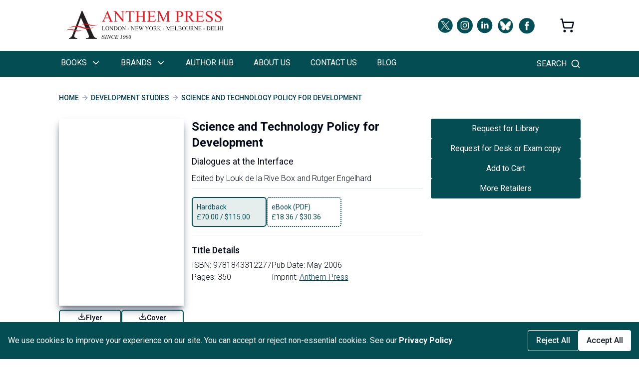

--- FILE ---
content_type: text/html; charset=utf-8
request_url: https://anthempress.com/science-and-technology-policy-for-development-hb
body_size: 8975
content:
<!DOCTYPE html><html lang="en" class="__variable_f75ab1"><head><meta charSet="utf-8"/><meta name="viewport" content="width=device-width, initial-scale=1"/><link rel="stylesheet" href="/_next/static/css/b00169d8372794ce.css" data-precedence="next"/><link rel="stylesheet" href="/_next/static/css/688a91a08d138742.css" data-precedence="next"/><link rel="stylesheet" href="/_next/static/css/2959200a453540a5.css" data-precedence="next"/><link rel="preload" as="script" fetchPriority="low" href="/_next/static/chunks/webpack-2b32023d751f09d7.js"/><script src="/_next/static/chunks/fd9d1056-2e20d3c5cebed465.js" async=""></script><script src="/_next/static/chunks/2117-b306868528e5af8c.js" async=""></script><script src="/_next/static/chunks/main-app-39420535ef9b739c.js" async=""></script><script src="/_next/static/chunks/2972-175307398f64fa3c.js" async=""></script><script src="/_next/static/chunks/3145-123b5657f0711452.js" async=""></script><script src="/_next/static/chunks/1749-840bf44a6e79feb3.js" async=""></script><script src="/_next/static/chunks/254-9c452803e5234816.js" async=""></script><script src="/_next/static/chunks/7472-5ce1e0918497b079.js" async=""></script><script src="/_next/static/chunks/app/(root-layout)/layout-c7d8086e54b95cf2.js" async=""></script><script src="/_next/static/chunks/6391-0020e792d1dbc27b.js" async=""></script><script src="/_next/static/chunks/5198-20d0806d15ca22d3.js" async=""></script><script src="/_next/static/chunks/2416-f9aa833f8be391df.js" async=""></script><script src="/_next/static/chunks/6159-b5c9a6851bb8abd1.js" async=""></script><script src="/_next/static/chunks/1170-02c1ce92bfddba7f.js" async=""></script><script src="/_next/static/chunks/app/(root-layout)/%5Bslug%5D/page-cd6a2ba7d45d18eb.js" async=""></script><script src="/_next/static/chunks/app/(root-layout)/page-f3316d37dce80032.js" async=""></script><script src="/_next/static/chunks/app/not-found-a04d1261a1e7c5c1.js" async=""></script><link rel="preload" href="https://www.google.com/recaptcha/api.js?render=6LdL4DssAAAAAE9TX1bCIGM5O-DPG8iujwV2qZpp" as="script"/><link rel="preload" href="https://www.googletagmanager.com/gtag/js?id=G-NNEWM7TY0D" as="script"/><link rel="preconnect" href="https://fonts.gstatic.com" crossorigin="anonymous"/><title>Page Not Found</title><meta name="description" content="The page &quot;science-and-technology-policy-for-development-hb&quot; could not be found."/><link rel="icon" href="/favicon.ico" type="image/x-icon" sizes="491x491"/><meta name="next-size-adjust"/><meta id="__next-page-redirect" http-equiv="refresh" content="1;url=/books/science-and-technology-policy-for-development-hb"/><script src="/_next/static/chunks/polyfills-42372ed130431b0a.js" noModule=""></script></head><body><div class="w-full max-w-[1125px] mx-auto px-5 sm:px-7 md:px-10 lg:px-10 ui:px-32 2xl:px-0 undefined"><div class="nav-top flex w-full mx-auto py-5 px-0 sm:px-3 justify-center sm:justify-start"><a href="/"><img alt="logo" loading="lazy" width="320" height="60" decoding="async" data-nimg="1" class="pr-4 sm:pr-0" style="color:transparent" srcSet="/images/AnthemFulllogo.png 1x, /images/AnthemFulllogo.png 2x" src="/images/AnthemFulllogo.png"/></a><div class="hidden sm:flex ml-auto items-center space-x-2"><p class="self-center"><a href="https://twitter.com/AnthemPress" target="_blank" rel="noopener noreferrer" class="group"><img alt="icon" loading="lazy" width="30" height="30" decoding="async" data-nimg="1" class="filter transition duration-200 group-hover:opacity-60" style="color:transparent;filter:brightness(0) saturate(100%) invert(24%) sepia(52%) saturate(677%) hue-rotate(136deg) brightness(94%) contrast(101%)" src="/images/twitter-x.svg"/></a></p><p class="self-center"><a href="https://www.instagram.com/anthem.press/" target="_blank" rel="noopener noreferrer" class="group"><img alt="icon" loading="lazy" width="32" height="32" decoding="async" data-nimg="1" class="filter transition duration-200 group-hover:opacity-60" style="color:transparent;filter:brightness(0) saturate(100%) invert(24%) sepia(52%) saturate(677%) hue-rotate(136deg) brightness(94%) contrast(101%)" src="/images/instagram.svg"/></a></p><p class="self-center"><a href="https://linkedin.com/company/anthem-press" target="_blank" rel="noopener noreferrer" class="group"><img alt="icon" loading="lazy" width="32" height="32" decoding="async" data-nimg="1" class="filter transition duration-200 group-hover:opacity-60" style="color:transparent;filter:brightness(0) saturate(100%) invert(24%) sepia(52%) saturate(677%) hue-rotate(136deg) brightness(94%) contrast(101%)" src="/images/linkedin.svg"/></a></p><p class="self-center"><a href="https://bsky.app/profile/anthempress.bsky.social" target="_blank" rel="noopener noreferrer" class="group"><img alt="icon" loading="lazy" width="35" height="35" decoding="async" data-nimg="1" class="filter transition duration-200 group-hover:opacity-60" style="color:transparent;filter:brightness(0) saturate(100%) invert(24%) sepia(52%) saturate(677%) hue-rotate(136deg) brightness(94%) contrast(101%)" srcSet="/_next/image?url=%2Fimages%2Fbluesky-circle-icon.png&amp;w=48&amp;q=75 1x, /_next/image?url=%2Fimages%2Fbluesky-circle-icon.png&amp;w=96&amp;q=75 2x" src="/_next/image?url=%2Fimages%2Fbluesky-circle-icon.png&amp;w=96&amp;q=75"/></a></p><p class="self-center"><a href="https://www.facebook.com/Anthem-Press-186030824772461/" target="_blank" rel="noopener noreferrer" class="group"><img alt="icon" loading="lazy" width="35" height="35" decoding="async" data-nimg="1" class="filter transition duration-200 group-hover:opacity-60" style="color:transparent;filter:brightness(0) saturate(100%) invert(24%) sepia(52%) saturate(677%) hue-rotate(136deg) brightness(94%) contrast(101%)" src="/images/facebook.svg"/></a></p></div><p class="ml-12 self-center py-4 hidden md:flex"><svg xmlns="http://www.w3.org/2000/svg" width="30" height="30" viewBox="0 0 24 24" fill="none" stroke="currentColor" stroke-width="2" stroke-linecap="round" stroke-linejoin="round" class="lucide lucide-shopping-cart"><circle cx="8" cy="21" r="1"></circle><circle cx="19" cy="21" r="1"></circle><path d="M2.05 2.05h2l2.66 12.42a2 2 0 0 0 2 1.58h9.78a2 2 0 0 0 1.95-1.57l1.65-7.43H5.12"></path></svg></p></div></div><nav class="flex flex-col sticky top-0 z-10"><div class="nav-bottom flex bg-navbarBg"><div class="w-full max-w-[1125px] mx-auto px-5 sm:px-7 md:px-10 lg:px-10 ui:px-32 2xl:px-0 undefined"><div class="text-white flex justify-between items-center"><div class="md:hidden flex flex-col"><button class="text-white py-3"><svg xmlns="http://www.w3.org/2000/svg" width="24" height="24" viewBox="0 0 24 24" fill="none" stroke="currentColor" stroke-width="2" stroke-linecap="round" stroke-linejoin="round" class="lucide lucide-menu"><line x1="4" x2="20" y1="12" y2="12"></line><line x1="4" x2="20" y1="6" y2="6"></line><line x1="4" x2="20" y1="18" y2="18"></line></svg></button></div><ul class="hidden md:flex flex-col md:flex-row text-white font-normal md:gap-[35px] uppercase"><li class="relative py-3 md:py-3 pr-1 lg:pr-9 cursor-pointer pl-1 whitespace-nowrap text-sm lg:text-base box-border border-b-[1px]
        md:border-b-4 md:border-transparent md:hover:border-white
        md:active:border-white  "><div class="flex items-center ">Books<svg xmlns="http://www.w3.org/2000/svg" width="24" height="24" viewBox="0 0 24 24" fill="none" stroke="currentColor" stroke-width="2" stroke-linecap="round" stroke-linejoin="round" class="lucide lucide-chevron-right size-5 ml-2 text-black md:rotate-90 md:text-white"><path d="m9 18 6-6-6-6"></path></svg></div><ul class="fixed top-0 left-0 
      shadow-lg z-10 bg-white text-black w-full min-w-[300px] h-[50vh]
      md:h-fit md:absolute mt-[100px] md:mt-0 hidden md:top-[48px]"><li class="relative py-3 md:py-3 pr-1 lg:pr-9 cursor-pointer pl-1 whitespace-nowrap text-sm lg:text-base box-border border-b-[1px]
        md:border-b-4 md:border-transparent md:hover:border-white
        md:active:border-white  block md:hidden w-full bg-navbarBg text-white"><div class="flex items-center "><div class="flex justify-between w-full h-8"><span class="flex gap-2 items-center"><svg xmlns="http://www.w3.org/2000/svg" width="24" height="24" viewBox="0 0 24 24" fill="none" stroke="currentColor" stroke-width="2" stroke-linecap="round" stroke-linejoin="round" class="lucide lucide-arrow-left size-5 inline-block"><path d="m12 19-7-7 7-7"></path><path d="M19 12H5"></path></svg> Back</span><span class="flex gap-2 items-center"><svg xmlns="http://www.w3.org/2000/svg" width="24" height="24" viewBox="0 0 24 24" fill="none" stroke="currentColor" stroke-width="2" stroke-linecap="round" stroke-linejoin="round" class="lucide lucide-x size-5 inline-block"><path d="M18 6 6 18"></path><path d="m6 6 12 12"></path></svg> Close</span></div></div></li><li class="relative py-3 md:py-3 pr-1 lg:pr-9 cursor-pointer pl-1 whitespace-nowrap text-sm lg:text-base box-border border-b-[1px] hover:bg-gray-200 "><div class="flex items-center ">Academic<svg xmlns="http://www.w3.org/2000/svg" width="24" height="24" viewBox="0 0 24 24" fill="none" stroke="currentColor" stroke-width="2" stroke-linecap="round" stroke-linejoin="round" class="lucide lucide-chevron-right size-5 ml-2 text-black"><path d="m9 18 6-6-6-6"></path></svg></div><ul class="fixed top-0 left-0 
      shadow-lg z-10 bg-white text-black w-full min-w-[300px] h-[50vh]
      md:h-fit md:absolute mt-[100px] md:mt-0 hidden md:left-[300px] md:top-0 md:w-max"><li class="relative py-3 md:py-3 pr-1 lg:pr-9 cursor-pointer pl-1 whitespace-nowrap text-sm lg:text-base box-border border-b-[1px]
        md:border-b-4 md:border-transparent md:hover:border-white
        md:active:border-white  block md:hidden w-full bg-navbarBg text-white"><div class="flex items-center "><div class="flex justify-between w-full h-8"><span class="flex gap-2 items-center"><svg xmlns="http://www.w3.org/2000/svg" width="24" height="24" viewBox="0 0 24 24" fill="none" stroke="currentColor" stroke-width="2" stroke-linecap="round" stroke-linejoin="round" class="lucide lucide-arrow-left size-5 inline-block"><path d="m12 19-7-7 7-7"></path><path d="M19 12H5"></path></svg> Back</span><span class="flex gap-2 items-center"><svg xmlns="http://www.w3.org/2000/svg" width="24" height="24" viewBox="0 0 24 24" fill="none" stroke="currentColor" stroke-width="2" stroke-linecap="round" stroke-linejoin="round" class="lucide lucide-x size-5 inline-block"><path d="M18 6 6 18"></path><path d="m6 6 12 12"></path></svg> Close</span></div></div></li><li class="relative py-3 md:py-3 pr-1 lg:pr-9 cursor-pointer pl-1 whitespace-nowrap text-sm lg:text-base box-border border-b-[1px] hover:bg-gray-200 "><a target="_self" rel="" href="/subjects"><div class="flex items-center ">Subjects</div></a></li><li class="relative py-3 md:py-3 pr-1 lg:pr-9 cursor-pointer pl-1 whitespace-nowrap text-sm lg:text-base box-border border-b-[1px] hover:bg-gray-200 "><a target="_self" rel="" href="/series"><div class="flex items-center ">Series</div></a></li></ul></li><li class="relative py-3 md:py-3 pr-1 lg:pr-9 cursor-pointer pl-1 whitespace-nowrap text-sm lg:text-base box-border border-b-[1px] hover:bg-gray-200 "><div class="flex items-center ">Non-Fiction<svg xmlns="http://www.w3.org/2000/svg" width="24" height="24" viewBox="0 0 24 24" fill="none" stroke="currentColor" stroke-width="2" stroke-linecap="round" stroke-linejoin="round" class="lucide lucide-chevron-right size-5 ml-2 text-black"><path d="m9 18 6-6-6-6"></path></svg></div><ul class="fixed top-0 left-0 
      shadow-lg z-10 bg-white text-black w-full min-w-[300px] h-[50vh]
      md:h-fit md:absolute mt-[100px] md:mt-0 hidden md:left-[300px] md:top-0 md:w-max"><li class="relative py-3 md:py-3 pr-1 lg:pr-9 cursor-pointer pl-1 whitespace-nowrap text-sm lg:text-base box-border border-b-[1px]
        md:border-b-4 md:border-transparent md:hover:border-white
        md:active:border-white  block md:hidden w-full bg-navbarBg text-white"><div class="flex items-center "><div class="flex justify-between w-full h-8"><span class="flex gap-2 items-center"><svg xmlns="http://www.w3.org/2000/svg" width="24" height="24" viewBox="0 0 24 24" fill="none" stroke="currentColor" stroke-width="2" stroke-linecap="round" stroke-linejoin="round" class="lucide lucide-arrow-left size-5 inline-block"><path d="m12 19-7-7 7-7"></path><path d="M19 12H5"></path></svg> Back</span><span class="flex gap-2 items-center"><svg xmlns="http://www.w3.org/2000/svg" width="24" height="24" viewBox="0 0 24 24" fill="none" stroke="currentColor" stroke-width="2" stroke-linecap="round" stroke-linejoin="round" class="lucide lucide-x size-5 inline-block"><path d="M18 6 6 18"></path><path d="m6 6 12 12"></path></svg> Close</span></div></div></li><li class="relative py-3 md:py-3 pr-1 lg:pr-9 cursor-pointer pl-1 whitespace-nowrap text-sm lg:text-base box-border border-b-[1px] hover:bg-gray-200 "><a target="_self" rel="" href="/non-fiction"><div class="flex items-center ">Non-Fiction</div></a></li><li class="relative py-3 md:py-3 pr-1 lg:pr-9 cursor-pointer pl-1 whitespace-nowrap text-sm lg:text-base box-border border-b-[1px] hover:bg-gray-200 "><a target="_self" rel="" href="/anthem-essential-knowledge"><div class="flex items-center ">Anthem Essential Knowledge</div></a></li></ul></li><li class="relative py-3 md:py-3 pr-1 lg:pr-9 cursor-pointer pl-1 whitespace-nowrap text-sm lg:text-base box-border border-b-[1px] hover:bg-gray-200 "><div class="flex items-center ">Education<svg xmlns="http://www.w3.org/2000/svg" width="24" height="24" viewBox="0 0 24 24" fill="none" stroke="currentColor" stroke-width="2" stroke-linecap="round" stroke-linejoin="round" class="lucide lucide-chevron-right size-5 ml-2 text-black"><path d="m9 18 6-6-6-6"></path></svg></div><ul class="fixed top-0 left-0 
      shadow-lg z-10 bg-white text-black w-full min-w-[300px] h-[50vh]
      md:h-fit md:absolute mt-[100px] md:mt-0 hidden md:left-[300px] md:top-0 md:w-max"><li class="relative py-3 md:py-3 pr-1 lg:pr-9 cursor-pointer pl-1 whitespace-nowrap text-sm lg:text-base box-border border-b-[1px]
        md:border-b-4 md:border-transparent md:hover:border-white
        md:active:border-white  block md:hidden w-full bg-navbarBg text-white"><div class="flex items-center "><div class="flex justify-between w-full h-8"><span class="flex gap-2 items-center"><svg xmlns="http://www.w3.org/2000/svg" width="24" height="24" viewBox="0 0 24 24" fill="none" stroke="currentColor" stroke-width="2" stroke-linecap="round" stroke-linejoin="round" class="lucide lucide-arrow-left size-5 inline-block"><path d="m12 19-7-7 7-7"></path><path d="M19 12H5"></path></svg> Back</span><span class="flex gap-2 items-center"><svg xmlns="http://www.w3.org/2000/svg" width="24" height="24" viewBox="0 0 24 24" fill="none" stroke="currentColor" stroke-width="2" stroke-linecap="round" stroke-linejoin="round" class="lucide lucide-x size-5 inline-block"><path d="M18 6 6 18"></path><path d="m6 6 12 12"></path></svg> Close</span></div></div></li><li class="relative py-3 md:py-3 pr-1 lg:pr-9 cursor-pointer pl-1 whitespace-nowrap text-sm lg:text-base box-border border-b-[1px] hover:bg-gray-200 "><a target="_self" rel="" href="/anthem-advanced-learning"><div class="flex items-center ">Anthem Advanced Learning</div></a></li><li class="relative py-3 md:py-3 pr-1 lg:pr-9 cursor-pointer pl-1 whitespace-nowrap text-sm lg:text-base box-border border-b-[1px] hover:bg-gray-200 "><a target="_self" rel="" href="/anthem-singapore-math-book"><div class="flex items-center ">Anthem Test Prep Series</div></a></li><li class="relative py-3 md:py-3 pr-1 lg:pr-9 cursor-pointer pl-1 whitespace-nowrap text-sm lg:text-base box-border border-b-[1px] hover:bg-gray-200 "><a target="_self" rel="" href="/education-books"><div class="flex items-center ">Other Education</div></a></li></ul></li><li class="relative py-3 md:py-3 pr-1 lg:pr-9 cursor-pointer pl-1 whitespace-nowrap text-sm lg:text-base box-border border-b-[1px] hover:bg-gray-200 "><a target="_self" rel="" href="/anthem-professional"><div class="flex items-center ">Anthem Professional</div></a></li></ul></li><li class="relative py-3 md:py-3 pr-1 lg:pr-9 cursor-pointer pl-1 whitespace-nowrap text-sm lg:text-base box-border border-b-[1px]
        md:border-b-4 md:border-transparent md:hover:border-white
        md:active:border-white  "><div class="flex items-center ">Brands<svg xmlns="http://www.w3.org/2000/svg" width="24" height="24" viewBox="0 0 24 24" fill="none" stroke="currentColor" stroke-width="2" stroke-linecap="round" stroke-linejoin="round" class="lucide lucide-chevron-right size-5 ml-2 text-black md:rotate-90 md:text-white"><path d="m9 18 6-6-6-6"></path></svg></div><ul class="fixed top-0 left-0 
      shadow-lg z-10 bg-white text-black w-full min-w-[300px] h-[50vh]
      md:h-fit md:absolute mt-[100px] md:mt-0 hidden md:top-[48px]"><li class="relative py-3 md:py-3 pr-1 lg:pr-9 cursor-pointer pl-1 whitespace-nowrap text-sm lg:text-base box-border border-b-[1px]
        md:border-b-4 md:border-transparent md:hover:border-white
        md:active:border-white  block md:hidden w-full bg-navbarBg text-white"><div class="flex items-center "><div class="flex justify-between w-full h-8"><span class="flex gap-2 items-center"><svg xmlns="http://www.w3.org/2000/svg" width="24" height="24" viewBox="0 0 24 24" fill="none" stroke="currentColor" stroke-width="2" stroke-linecap="round" stroke-linejoin="round" class="lucide lucide-arrow-left size-5 inline-block"><path d="m12 19-7-7 7-7"></path><path d="M19 12H5"></path></svg> Back</span><span class="flex gap-2 items-center"><svg xmlns="http://www.w3.org/2000/svg" width="24" height="24" viewBox="0 0 24 24" fill="none" stroke="currentColor" stroke-width="2" stroke-linecap="round" stroke-linejoin="round" class="lucide lucide-x size-5 inline-block"><path d="M18 6 6 18"></path><path d="m6 6 12 12"></path></svg> Close</span></div></div></li><li class="relative py-3 md:py-3 pr-1 lg:pr-9 cursor-pointer pl-1 whitespace-nowrap text-sm lg:text-base box-border border-b-[1px] hover:bg-gray-200 "><a target="_self" rel="" href="/anthem-impact"><div class="flex items-center ">Anthem Impact</div></a></li><li class="relative py-3 md:py-3 pr-1 lg:pr-9 cursor-pointer pl-1 whitespace-nowrap text-sm lg:text-base box-border border-b-[1px] hover:bg-gray-200 "><a target="_self" rel="" href="/anthem-handbooks"><div class="flex items-center ">Anthem Handbooks</div></a></li><li class="relative py-3 md:py-3 pr-1 lg:pr-9 cursor-pointer pl-1 whitespace-nowrap text-sm lg:text-base box-border border-b-[1px] hover:bg-gray-200 "><a target="_self" rel="" href="/anthem-advanced-introductions"><div class="flex items-center ">Anthem Advanced Introductions</div></a></li><li class="relative py-3 md:py-3 pr-1 lg:pr-9 cursor-pointer pl-1 whitespace-nowrap text-sm lg:text-base box-border border-b-[1px] hover:bg-gray-200 "><a target="_self" rel="" href="/anthem-essential-knowledge"><div class="flex items-center ">Anthem Essential Knowledge</div></a></li><li class="relative py-3 md:py-3 pr-1 lg:pr-9 cursor-pointer pl-1 whitespace-nowrap text-sm lg:text-base box-border border-b-[1px] hover:bg-gray-200 "><a target="_self" rel="" href="/anthem-advanced-learning"><div class="flex items-center ">Anthem Advanced Learning</div></a></li><li class="relative py-3 md:py-3 pr-1 lg:pr-9 cursor-pointer pl-1 whitespace-nowrap text-sm lg:text-base box-border border-b-[1px] hover:bg-gray-200 "><a target="_self" rel="" href="/anthem-professional"><div class="flex items-center ">Anthem Professional</div></a></li><li class="relative py-3 md:py-3 pr-1 lg:pr-9 cursor-pointer pl-1 whitespace-nowrap text-sm lg:text-base box-border border-b-[1px] hover:bg-gray-200 "><a target="_self" rel="" href="/partnership-publishing"><div class="flex items-center ">Partnership Publishing</div></a></li><li class="relative py-3 md:py-3 pr-1 lg:pr-9 cursor-pointer pl-1 whitespace-nowrap text-sm lg:text-base box-border border-b-[1px] hover:bg-gray-200 "><a target="_self" rel="" href="/anthem-editions"><div class="flex items-center ">Anthem Editions</div></a></li><li class="relative py-3 md:py-3 pr-1 lg:pr-9 cursor-pointer pl-1 whitespace-nowrap text-sm lg:text-base box-border border-b-[1px] hover:bg-gray-200 "><a target="_self" rel="" href="/first-hill-books"><div class="flex items-center ">First Hill Books</div></a></li></ul></li><li class="relative py-3 md:py-3 pr-1 lg:pr-9 cursor-pointer pl-1 whitespace-nowrap text-sm lg:text-base box-border border-b-[1px]
        md:border-b-4 md:border-transparent md:hover:border-white
        md:active:border-white  "><a target="_self" rel="" href="/authors-hub"><div class="flex items-center ">Author Hub</div></a></li><li class="relative py-3 md:py-3 pr-1 lg:pr-9 cursor-pointer pl-1 whitespace-nowrap text-sm lg:text-base box-border border-b-[1px]
        md:border-b-4 md:border-transparent md:hover:border-white
        md:active:border-white  "><a target="_self" rel="" href="/about-us"><div class="flex items-center ">About Us</div></a></li><li class="relative py-3 md:py-3 pr-1 lg:pr-9 cursor-pointer pl-1 whitespace-nowrap text-sm lg:text-base box-border border-b-[1px]
        md:border-b-4 md:border-transparent md:hover:border-white
        md:active:border-white  "><a target="_self" rel="" href="/contact"><div class="flex items-center ">Contact Us</div></a></li><li class="relative py-3 md:py-3 pr-1 lg:pr-9 cursor-pointer pl-1 whitespace-nowrap text-sm lg:text-base box-border border-b-[1px]
        md:border-b-4 md:border-transparent md:hover:border-white
        md:active:border-white  "><a target="_self" rel="" href="https://blog.anthempress.com/"><div class="flex items-center ">Blog</div></a></li></ul><svg xmlns="http://www.w3.org/2000/svg" width="24" height="24" viewBox="0 0 24 24" fill="none" stroke="currentColor" stroke-width="2" stroke-linecap="round" stroke-linejoin="round" class="lucide lucide-shopping-cart md:hidden ml-auto mr-4"><circle cx="8" cy="21" r="1"></circle><circle cx="19" cy="21" r="1"></circle><path d="M2.05 2.05h2l2.66 12.42a2 2 0 0 0 2 1.58h9.78a2 2 0 0 0 1.95-1.57l1.65-7.43H5.12"></path></svg><div><div class="h-12 flex items-center cursor-pointer relative group"><span class="hidden md:block mr-2 uppercase text-sm lg:text-base">Search</span><span class="relative after:content-[&#x27;&#x27;] after:absolute after:inset-0 after:w-full  after:h-full after:rounded-full after:transition-transform after:duration-200 after:scale-0 group-hover:after:scale-100 after:bg-navbarBg/20 flex items-center justify-center"><svg xmlns="http://www.w3.org/2000/svg" width="24" height="24" viewBox="0 0 24 24" fill="none" stroke="currentColor" stroke-width="2" stroke-linecap="round" stroke-linejoin="round" class="lucide lucide-search size-5 relative z-10 transition-transform duration-200 group-hover:scale-110"><circle cx="11" cy="11" r="8"></circle><path d="m21 21-4.3-4.3"></path></svg></span></div></div></div></div></div></nav><div class="w-full max-w-[1125px] mx-auto px-5 sm:px-7 md:px-10 lg:px-10 ui:px-32 2xl:px-0 undefined"><!--$!--><template data-dgst="NEXT_REDIRECT;replace;/books/science-and-technology-policy-for-development-hb;307;"></template><div class="flex flex-col items-center justify-center h-[80vh]"><svg xmlns="http://www.w3.org/2000/svg" width="24" height="24" viewBox="0 0 24 24" fill="none" stroke="currentColor" stroke-width="2" stroke-linecap="round" stroke-linejoin="round" class="lucide lucide-loader-pinwheel size-12 animate-spin text-primary"><path d="M2 12c0-2.8 2.2-5 5-5s5 2.2 5 5 2.2 5 5 5 5-2.2 5-5"></path><path d="M7 20.7a1 1 0 1 1 5-8.7 1 1 0 1 0 5-8.6"></path><path d="M7 3.3a1 1 0 1 1 5 8.6 1 1 0 1 0 5 8.6"></path><circle cx="12" cy="12" r="10"></circle></svg></div><!--/$--></div><div class=" py-6 md:hidden"><div class="w-full max-w-[1125px] mx-auto px-5 sm:px-7 md:px-10 lg:px-10 ui:px-32 2xl:px-0 undefined"><div class="flex items-center justify-center space-x-4"><p class="self-center"><a href="https://twitter.com/AnthemPress" target="_blank" rel="noopener noreferrer" class="group"><img alt="icon" loading="lazy" width="30" height="30" decoding="async" data-nimg="1" class="filter transition duration-200 group-hover:opacity-60" style="color:transparent;filter:brightness(0) saturate(100%) invert(24%) sepia(52%) saturate(677%) hue-rotate(136deg) brightness(94%) contrast(101%)" src="/images/twitter-x.svg"/></a></p><p class="self-center"><a href="https://www.instagram.com/anthem.press/" target="_blank" rel="noopener noreferrer" class="group"><img alt="icon" loading="lazy" width="32" height="32" decoding="async" data-nimg="1" class="filter transition duration-200 group-hover:opacity-60" style="color:transparent;filter:brightness(0) saturate(100%) invert(24%) sepia(52%) saturate(677%) hue-rotate(136deg) brightness(94%) contrast(101%)" src="/images/instagram.svg"/></a></p><p class="self-center"><a href="https://linkedin.com/company/anthem-press" target="_blank" rel="noopener noreferrer" class="group"><img alt="icon" loading="lazy" width="32" height="32" decoding="async" data-nimg="1" class="filter transition duration-200 group-hover:opacity-60" style="color:transparent;filter:brightness(0) saturate(100%) invert(24%) sepia(52%) saturate(677%) hue-rotate(136deg) brightness(94%) contrast(101%)" src="/images/linkedin.svg"/></a></p><p class="self-center"><a href="https://bsky.app/profile/anthempress.bsky.social" target="_blank" rel="noopener noreferrer" class="group"><img alt="icon" loading="lazy" width="35" height="35" decoding="async" data-nimg="1" class="filter transition duration-200 group-hover:opacity-60" style="color:transparent;filter:brightness(0) saturate(100%) invert(24%) sepia(52%) saturate(677%) hue-rotate(136deg) brightness(94%) contrast(101%)" srcSet="/_next/image?url=%2Fimages%2Fbluesky-circle-icon.png&amp;w=48&amp;q=75 1x, /_next/image?url=%2Fimages%2Fbluesky-circle-icon.png&amp;w=96&amp;q=75 2x" src="/_next/image?url=%2Fimages%2Fbluesky-circle-icon.png&amp;w=96&amp;q=75"/></a></p><p class="self-center"><a href="https://www.facebook.com/Anthem-Press-186030824772461/" target="_blank" rel="noopener noreferrer" class="group"><img alt="icon" loading="lazy" width="35" height="35" decoding="async" data-nimg="1" class="filter transition duration-200 group-hover:opacity-60" style="color:transparent;filter:brightness(0) saturate(100%) invert(24%) sepia(52%) saturate(677%) hue-rotate(136deg) brightness(94%) contrast(101%)" src="/images/facebook.svg"/></a></p></div></div></div><footer class="bg-footerBg text-white py-6"><div class="w-full max-w-[1125px] mx-auto px-5 sm:px-7 md:px-10 lg:px-10 ui:px-32 2xl:px-0 undefined"><div class="flex flex-col sm:flex-row sm:justify-between gap-5 py-4 items-center sm:items-start text-center sm:text-left"><div class="flex flex-col"><a class="my-2 py-0 uppercase text-sm font-normal hover:text-teal-500 md:text-sm sm:text-sm" href="/careers">WORK WITH US</a><a class="my-2 py-0 uppercase text-sm font-normal hover:text-teal-500 md:text-sm sm:text-sm" href="/authors-hub?section=open-access">OPEN ACCESS</a><a class="my-2 py-0 uppercase text-sm font-normal hover:text-teal-500 md:text-sm sm:text-sm" href="/rights-and-permissions">RIGHTS &amp; PERMISSIONS</a><a class="my-2 py-0 uppercase text-sm font-normal hover:text-teal-500 md:text-sm sm:text-sm" href="/privacy-policy">PRIVACY &amp; COOKIES POLICY</a><a class="my-2 py-0 uppercase text-sm font-normal hover:text-teal-500 md:text-sm sm:text-sm" href="/terms-conditions">TERMS &amp; CONDITIONS</a><a class="my-2 py-0 uppercase text-sm font-normal hover:text-teal-500 md:text-sm sm:text-sm" href="/accessibility">ACCESSIBILITY</a></div><div class="flex flex-col"><a class="my-2 py-0 uppercase text-sm font-normal hover:text-teal-500 md:text-sm sm:text-sm" href="/catalogues">CATALOGUES</a><a class="my-2 py-0 uppercase text-sm font-normal hover:text-teal-500 md:text-sm sm:text-sm" href="/for-book-sellers">BOOKSELLERS</a><a class="my-2 py-0 uppercase text-sm font-normal hover:text-teal-500 md:text-sm sm:text-sm" href="/for-librarians">LIBRARIANS</a><a class="my-2 py-0 uppercase text-sm font-normal hover:text-teal-500 md:text-sm sm:text-sm" href="/for-reviewers">REVIEWERS</a><a class="my-2 py-0 uppercase text-sm font-normal hover:text-teal-500 md:text-sm sm:text-sm" href="/for-instructors">INSTRUCTORS</a><a class="my-2 py-0 uppercase text-sm font-normal hover:text-teal-500 md:text-sm sm:text-sm" href="/partnerships">PARTNERSHIP PUBLISHING</a></div><div class="flex flex-col"><a class="my-2 py-0 uppercase text-sm font-normal hover:text-teal-500 md:text-sm sm:text-sm" href="/sales-representation">SALES REPRESENTATION</a><a class="my-2 py-0 uppercase text-sm font-normal hover:text-teal-500 md:text-sm sm:text-sm" href="/ordering-ebooks">ORDERING EBOOKS</a><a class="my-2 py-0 uppercase text-sm font-normal hover:text-teal-500 md:text-sm sm:text-sm" href="/ordering-within-north-america">SHIPPING: NORTH AMERICA</a><a class="my-2 py-0 uppercase text-sm font-normal hover:text-teal-500 md:text-sm sm:text-sm" href="/ordering-within-the-united-kingdom-europe-and-the-rest-of-the-world">Shipping: UK, EU &amp; ROW</a><a class="my-2 py-0 uppercase text-sm font-normal hover:text-teal-500 md:text-sm sm:text-sm" href="/ordering-within-the-australia-and-new-zealand">Shipping:  Australia &amp; NZ</a></div></div></div><hr class="border-t-[1px] border-muted-foreground"/><div class="w-full max-w-[1125px] mx-auto px-5 sm:px-7 md:px-10 lg:px-10 ui:px-32 2xl:px-0 undefined"><p class="text-center font-light text-sm pt-5 pb-2" style="color:#999999">Copyright © 2025 Anthem Press. Registered in England &amp; Wales under No. 02889958.</p></div></footer><script src="/_next/static/chunks/webpack-2b32023d751f09d7.js" async=""></script><script>(self.__next_f=self.__next_f||[]).push([0]);self.__next_f.push([2,null])</script><script>self.__next_f.push([1,"1:HL[\"/_next/static/media/47cbc4e2adbc5db9-s.p.woff2\",\"font\",{\"crossOrigin\":\"\",\"type\":\"font/woff2\"}]\n2:HL[\"/_next/static/css/b00169d8372794ce.css\",\"style\"]\n3:HL[\"/_next/static/css/688a91a08d138742.css\",\"style\"]\n4:HL[\"/_next/static/css/2959200a453540a5.css\",\"style\"]\n"])</script><script>self.__next_f.push([1,"5:I[12846,[],\"\"]\n8:I[4707,[],\"\"]\na:I[36423,[],\"\"]\nb:I[88003,[\"2972\",\"static/chunks/2972-175307398f64fa3c.js\",\"3145\",\"static/chunks/3145-123b5657f0711452.js\",\"1749\",\"static/chunks/1749-840bf44a6e79feb3.js\",\"254\",\"static/chunks/254-9c452803e5234816.js\",\"7472\",\"static/chunks/7472-5ce1e0918497b079.js\",\"6255\",\"static/chunks/app/(root-layout)/layout-c7d8086e54b95cf2.js\"],\"\"]\nc:I[73734,[\"2972\",\"static/chunks/2972-175307398f64fa3c.js\",\"3145\",\"static/chunks/3145-123b5657f0711452.js\",\"6391\",\"static/chunks/6391-0020e792d1dbc27b.js\",\"1749\",\"static/chunks/1749-840bf44a6e79feb3.js\",\"5198\",\"static/chunks/5198-20d0806d15ca22d3.js\",\"2416\",\"static/chunks/2416-f9aa833f8be391df.js\",\"6159\",\"static/chunks/6159-b5c9a6851bb8abd1.js\",\"1170\",\"static/chunks/1170-02c1ce92bfddba7f.js\",\"6617\",\"static/chunks/app/(root-layout)/%5Bslug%5D/page-cd6a2ba7d45d18eb.js\"],\"default\"]\nd:I[65878,[\"2972\",\"static/chunks/2972-175307398f64fa3c.js\",\"3145\",\"static/chunks/3145-123b5657f0711452.js\",\"1749\",\"static/chunks/1749-840bf44a6e79feb3.js\",\"6159\",\"static/chunks/6159-b5c9a6851bb8abd1.js\",\"2363\",\"static/chunks/app/(root-layout)/page-f3316d37dce80032.js\"],\"Image\"]\ne:I[15096,[\"2972\",\"static/chunks/2972-175307398f64fa3c.js\",\"3145\",\"static/chunks/3145-123b5657f0711452.js\",\"1749\",\"static/chunks/1749-840bf44a6e79feb3.js\",\"254\",\"static/chunks/254-9c452803e5234816.js\",\"7472\",\"static/chunks/7472-5ce1e0918497b079.js\",\"6255\",\"static/chunks/app/(root-layout)/layout-c7d8086e54b95cf2.js\"],\"default\"]\nf:I[55226,[\"2972\",\"static/chunks/2972-175307398f64fa3c.js\",\"3145\",\"static/chunks/3145-123b5657f0711452.js\",\"1749\",\"static/chunks/1749-840bf44a6e79feb3.js\",\"254\",\"static/chunks/254-9c452803e5234816.js\",\"7472\",\"static/chunks/7472-5ce1e0918497b079.js\",\"6255\",\"static/chunks/app/(root-layout)/layout-c7d8086e54b95cf2.js\"],\"default\"]\n10:I[72972,[\"2972\",\"static/chunks/2972-175307398f64fa3c.js\",\"3145\",\"static/chunks/3145-123b5657f0711452.js\",\"6391\",\"static/chunks/6391-0020e792d1dbc27b.js\",\"1749\",\"static/chunks/1749-840bf44a6e79feb3.js\",\"5198\",\"static/chunks/5198-20d0806d15ca22d3.js\",\"24"])</script><script>self.__next_f.push([1,"16\",\"static/chunks/2416-f9aa833f8be391df.js\",\"6159\",\"static/chunks/6159-b5c9a6851bb8abd1.js\",\"1170\",\"static/chunks/1170-02c1ce92bfddba7f.js\",\"6617\",\"static/chunks/app/(root-layout)/%5Bslug%5D/page-cd6a2ba7d45d18eb.js\"],\"\"]\n11:I[29625,[\"2972\",\"static/chunks/2972-175307398f64fa3c.js\",\"3145\",\"static/chunks/3145-123b5657f0711452.js\",\"1749\",\"static/chunks/1749-840bf44a6e79feb3.js\",\"254\",\"static/chunks/254-9c452803e5234816.js\",\"7472\",\"static/chunks/7472-5ce1e0918497b079.js\",\"6255\",\"static/chunks/app/(root-layout)/layout-c7d8086e54b95cf2.js\"],\"default\"]\n12:I[10069,[\"2972\",\"static/chunks/2972-175307398f64fa3c.js\",\"3145\",\"static/chunks/3145-123b5657f0711452.js\",\"1749\",\"static/chunks/1749-840bf44a6e79feb3.js\",\"254\",\"static/chunks/254-9c452803e5234816.js\",\"7472\",\"static/chunks/7472-5ce1e0918497b079.js\",\"6255\",\"static/chunks/app/(root-layout)/layout-c7d8086e54b95cf2.js\"],\"default\"]\n13:I[14888,[\"2972\",\"static/chunks/2972-175307398f64fa3c.js\",\"3145\",\"static/chunks/3145-123b5657f0711452.js\",\"1749\",\"static/chunks/1749-840bf44a6e79feb3.js\",\"254\",\"static/chunks/254-9c452803e5234816.js\",\"7472\",\"static/chunks/7472-5ce1e0918497b079.js\",\"6255\",\"static/chunks/app/(root-layout)/layout-c7d8086e54b95cf2.js\"],\"GoogleAnalytics\"]\n14:I[50052,[\"2972\",\"static/chunks/2972-175307398f64fa3c.js\",\"9160\",\"static/chunks/app/not-found-a04d1261a1e7c5c1.js\"],\"default\"]\n16:I[61060,[],\"\"]\n9:[\"slug\",\"science-and-technology-policy-for-development-hb\",\"d\"]\n17:[]\n"])</script><script>self.__next_f.push([1,"0:[\"$\",\"$L5\",null,{\"buildId\":\"U9R1BBp1YJinEHTQ4gl7z\",\"assetPrefix\":\"\",\"urlParts\":[\"\",\"science-and-technology-policy-for-development-hb\"],\"initialTree\":[\"\",{\"children\":[\"(root-layout)\",{\"children\":[[\"slug\",\"science-and-technology-policy-for-development-hb\",\"d\"],{\"children\":[\"__PAGE__\",{}]}]}]},\"$undefined\",\"$undefined\",true],\"initialSeedData\":[\"\",{\"children\":[\"(root-layout)\",{\"children\":[[\"slug\",\"science-and-technology-policy-for-development-hb\",\"d\"],{\"children\":[\"__PAGE__\",{},[[\"$L6\",\"$L7\",[[\"$\",\"link\",\"0\",{\"rel\":\"stylesheet\",\"href\":\"/_next/static/css/2959200a453540a5.css\",\"precedence\":\"next\",\"crossOrigin\":\"$undefined\"}]]],null],null]},[null,[\"$\",\"$L8\",null,{\"parallelRouterKey\":\"children\",\"segmentPath\":[\"children\",\"(root-layout)\",\"children\",\"$9\",\"children\"],\"error\":\"$undefined\",\"errorStyles\":\"$undefined\",\"errorScripts\":\"$undefined\",\"template\":[\"$\",\"$La\",null,{}],\"templateStyles\":\"$undefined\",\"templateScripts\":\"$undefined\",\"notFound\":\"$undefined\",\"notFoundStyles\":\"$undefined\"}]],null]},[[null,[\"$\",\"body\",null,{\"children\":[[\"$\",\"$Lb\",null,{\"src\":\"https://www.google.com/recaptcha/api.js?render=6LdL4DssAAAAAE9TX1bCIGM5O-DPG8iujwV2qZpp\",\"strategy\":\"afterInteractive\"}],[\"$\",\"div\",null,{\"className\":\"w-full max-w-[1125px] mx-auto px-5 sm:px-7 md:px-10 lg:px-10 ui:px-32 2xl:px-0 undefined\",\"children\":[\"$\",\"div\",null,{\"className\":\"nav-top flex w-full mx-auto py-5 px-0 sm:px-3 justify-center sm:justify-start\",\"children\":[[\"$\",\"a\",null,{\"href\":\"/\",\"children\":[\"$\",\"$Lc\",null,{\"src\":\"/images/AnthemFulllogo.png\",\"alt\":\"logo\",\"width\":320,\"height\":60,\"className\":\"pr-4 sm:pr-0\"}]}],[\"$\",\"div\",null,{\"className\":\"hidden sm:flex ml-auto items-center space-x-2\",\"children\":[[\"$\",\"p\",null,{\"className\":\"self-center\",\"children\":[\"$\",\"a\",null,{\"href\":\"https://twitter.com/AnthemPress\",\"target\":\"_blank\",\"rel\":\"noopener noreferrer\",\"className\":\"group\",\"children\":[\"$\",\"$Ld\",null,{\"src\":\"/images/twitter-x.svg\",\"alt\":\"icon\",\"width\":30,\"height\":30,\"className\":\"filter transition duration-200 group-hover:opacity-60\",\"style\":{\"filter\":\"brightness(0) saturate(100%) invert(24%) sepia(52%) saturate(677%) hue-rotate(136deg) brightness(94%) contrast(101%)\"}}]}]}],[\"$\",\"p\",null,{\"className\":\"self-center\",\"children\":[\"$\",\"a\",null,{\"href\":\"https://www.instagram.com/anthem.press/\",\"target\":\"_blank\",\"rel\":\"noopener noreferrer\",\"className\":\"group\",\"children\":[\"$\",\"$Ld\",null,{\"src\":\"/images/instagram.svg\",\"alt\":\"icon\",\"width\":32,\"height\":32,\"className\":\"filter transition duration-200 group-hover:opacity-60\",\"style\":{\"filter\":\"brightness(0) saturate(100%) invert(24%) sepia(52%) saturate(677%) hue-rotate(136deg) brightness(94%) contrast(101%)\"}}]}]}],[\"$\",\"p\",null,{\"className\":\"self-center\",\"children\":[\"$\",\"a\",null,{\"href\":\"https://linkedin.com/company/anthem-press\",\"target\":\"_blank\",\"rel\":\"noopener noreferrer\",\"className\":\"group\",\"children\":[\"$\",\"$Ld\",null,{\"src\":\"/images/linkedin.svg\",\"alt\":\"icon\",\"width\":32,\"height\":32,\"className\":\"filter transition duration-200 group-hover:opacity-60\",\"style\":{\"filter\":\"brightness(0) saturate(100%) invert(24%) sepia(52%) saturate(677%) hue-rotate(136deg) brightness(94%) contrast(101%)\"}}]}]}],[\"$\",\"p\",null,{\"className\":\"self-center\",\"children\":[\"$\",\"a\",null,{\"href\":\"https://bsky.app/profile/anthempress.bsky.social\",\"target\":\"_blank\",\"rel\":\"noopener noreferrer\",\"className\":\"group\",\"children\":[\"$\",\"$Ld\",null,{\"src\":\"/images/bluesky-circle-icon.png\",\"alt\":\"icon\",\"width\":35,\"height\":35,\"className\":\"filter transition duration-200 group-hover:opacity-60\",\"style\":{\"filter\":\"brightness(0) saturate(100%) invert(24%) sepia(52%) saturate(677%) hue-rotate(136deg) brightness(94%) contrast(101%)\"}}]}]}],[\"$\",\"p\",null,{\"className\":\"self-center\",\"children\":[\"$\",\"a\",null,{\"href\":\"https://www.facebook.com/Anthem-Press-186030824772461/\",\"target\":\"_blank\",\"rel\":\"noopener noreferrer\",\"className\":\"group\",\"children\":[\"$\",\"$Ld\",null,{\"src\":\"/images/facebook.svg\",\"alt\":\"icon\",\"width\":35,\"height\":35,\"className\":\"filter transition duration-200 group-hover:opacity-60\",\"style\":{\"filter\":\"brightness(0) saturate(100%) invert(24%) sepia(52%) saturate(677%) hue-rotate(136deg) brightness(94%) contrast(101%)\"}}]}]}]]}],[\"$\",\"p\",null,{\"className\":\"ml-12 self-center py-4 hidden md:flex\",\"children\":[\"$\",\"svg\",null,{\"xmlns\":\"http://www.w3.org/2000/svg\",\"width\":30,\"height\":30,\"viewBox\":\"0 0 24 24\",\"fill\":\"none\",\"stroke\":\"currentColor\",\"strokeWidth\":2,\"strokeLinecap\":\"round\",\"strokeLinejoin\":\"round\",\"className\":\"lucide lucide-shopping-cart\",\"children\":[[\"$\",\"circle\",\"jimo8o\",{\"cx\":\"8\",\"cy\":\"21\",\"r\":\"1\"}],[\"$\",\"circle\",\"13723u\",{\"cx\":\"19\",\"cy\":\"21\",\"r\":\"1\"}],[\"$\",\"path\",\"9zh506\",{\"d\":\"M2.05 2.05h2l2.66 12.42a2 2 0 0 0 2 1.58h9.78a2 2 0 0 0 1.95-1.57l1.65-7.43H5.12\"}],\"$undefined\"]}]}]]}]}],[\"$\",\"nav\",null,{\"className\":\"flex flex-col sticky top-0 z-10\",\"children\":[\"$\",\"div\",null,{\"className\":\"nav-bottom flex bg-navbarBg\",\"children\":[\"$\",\"div\",null,{\"className\":\"w-full max-w-[1125px] mx-auto px-5 sm:px-7 md:px-10 lg:px-10 ui:px-32 2xl:px-0 undefined\",\"children\":[\"$\",\"div\",null,{\"className\":\"text-white flex justify-between items-center\",\"children\":[[\"$\",\"$Le\",null,{\"menuItems\":[{\"title\":\"Books\",\"subMenu\":[{\"title\":\"Academic\",\"subMenu\":[{\"title\":\"Subjects\",\"link\":\"/subjects\"},{\"title\":\"Series\",\"link\":\"/series\"}]},{\"title\":\"Non-Fiction\",\"subMenu\":[{\"title\":\"Non-Fiction\",\"link\":\"/non-fiction\"},{\"title\":\"Anthem Essential Knowledge\",\"link\":\"/anthem-essential-knowledge\"}]},{\"title\":\"Education\",\"subMenu\":[{\"title\":\"Anthem Advanced Learning\",\"link\":\"/anthem-advanced-learning\"},{\"title\":\"Anthem Test Prep Series\",\"link\":\"/anthem-singapore-math-book\"},{\"title\":\"Other Education\",\"link\":\"/education-books\"}]},{\"title\":\"Anthem Professional\",\"link\":\"/anthem-professional\"}]},{\"title\":\"Brands\",\"subMenu\":[{\"title\":\"Anthem Impact\",\"link\":\"/anthem-impact\"},{\"title\":\"Anthem Handbooks\",\"link\":\"/anthem-handbooks\"},{\"title\":\"Anthem Advanced Introductions\",\"link\":\"/anthem-advanced-introductions\"},{\"title\":\"Anthem Essential Knowledge\",\"link\":\"/anthem-essential-knowledge\"},{\"title\":\"Anthem Advanced Learning\",\"link\":\"/anthem-advanced-learning\"},{\"title\":\"Anthem Professional\",\"link\":\"/anthem-professional\"},{\"title\":\"Partnership Publishing\",\"link\":\"/partnership-publishing\"},{\"title\":\"Anthem Editions\",\"link\":\"/anthem-editions\"},{\"title\":\"First Hill Books\",\"link\":\"/first-hill-books\"}]},{\"title\":\"Author Hub\",\"link\":\"/authors-hub\"},{\"title\":\"About Us\",\"link\":\"/about-us\"},{\"title\":\"Contact Us\",\"link\":\"/contact\"},{\"title\":\"Blog\",\"link\":\"https://blog.anthempress.com/\"}]}],[\"$\",\"svg\",null,{\"xmlns\":\"http://www.w3.org/2000/svg\",\"width\":24,\"height\":24,\"viewBox\":\"0 0 24 24\",\"fill\":\"none\",\"stroke\":\"currentColor\",\"strokeWidth\":2,\"strokeLinecap\":\"round\",\"strokeLinejoin\":\"round\",\"className\":\"lucide lucide-shopping-cart md:hidden ml-auto mr-4\",\"children\":[[\"$\",\"circle\",\"jimo8o\",{\"cx\":\"8\",\"cy\":\"21\",\"r\":\"1\"}],[\"$\",\"circle\",\"13723u\",{\"cx\":\"19\",\"cy\":\"21\",\"r\":\"1\"}],[\"$\",\"path\",\"9zh506\",{\"d\":\"M2.05 2.05h2l2.66 12.42a2 2 0 0 0 2 1.58h9.78a2 2 0 0 0 1.95-1.57l1.65-7.43H5.12\"}],\"$undefined\"]}],[\"$\",\"$Lf\",null,{}]]}]}]}]}],[\"$\",\"div\",null,{\"className\":\"w-full max-w-[1125px] mx-auto px-5 sm:px-7 md:px-10 lg:px-10 ui:px-32 2xl:px-0 undefined\",\"children\":[\"$\",\"$L8\",null,{\"parallelRouterKey\":\"children\",\"segmentPath\":[\"children\",\"(root-layout)\",\"children\"],\"error\":\"$undefined\",\"errorStyles\":\"$undefined\",\"errorScripts\":\"$undefined\",\"template\":[\"$\",\"$La\",null,{}],\"templateStyles\":\"$undefined\",\"templateScripts\":\"$undefined\",\"notFound\":\"$undefined\",\"notFoundStyles\":\"$undefined\"}]}],[[\"$\",\"div\",null,{\"className\":\" py-6 md:hidden\",\"children\":[\"$\",\"div\",null,{\"className\":\"w-full max-w-[1125px] mx-auto px-5 sm:px-7 md:px-10 lg:px-10 ui:px-32 2xl:px-0 undefined\",\"children\":[\"$\",\"div\",null,{\"className\":\"flex items-center justify-center space-x-4\",\"children\":[[\"$\",\"p\",null,{\"className\":\"self-center\",\"children\":[\"$\",\"a\",null,{\"href\":\"https://twitter.com/AnthemPress\",\"target\":\"_blank\",\"rel\":\"noopener noreferrer\",\"className\":\"group\",\"children\":[\"$\",\"$Ld\",null,{\"src\":\"/images/twitter-x.svg\",\"alt\":\"icon\",\"width\":30,\"height\":30,\"className\":\"filter transition duration-200 group-hover:opacity-60\",\"style\":{\"filter\":\"brightness(0) saturate(100%) invert(24%) sepia(52%) saturate(677%) hue-rotate(136deg) brightness(94%) contrast(101%)\"}}]}]}],[\"$\",\"p\",null,{\"className\":\"self-center\",\"children\":[\"$\",\"a\",null,{\"href\":\"https://www.instagram.com/anthem.press/\",\"target\":\"_blank\",\"rel\":\"noopener noreferrer\",\"className\":\"group\",\"children\":[\"$\",\"$Ld\",null,{\"src\":\"/images/instagram.svg\",\"alt\":\"icon\",\"width\":32,\"height\":32,\"className\":\"filter transition duration-200 group-hover:opacity-60\",\"style\":{\"filter\":\"brightness(0) saturate(100%) invert(24%) sepia(52%) saturate(677%) hue-rotate(136deg) brightness(94%) contrast(101%)\"}}]}]}],[\"$\",\"p\",null,{\"className\":\"self-center\",\"children\":[\"$\",\"a\",null,{\"href\":\"https://linkedin.com/company/anthem-press\",\"target\":\"_blank\",\"rel\":\"noopener noreferrer\",\"className\":\"group\",\"children\":[\"$\",\"$Ld\",null,{\"src\":\"/images/linkedin.svg\",\"alt\":\"icon\",\"width\":32,\"height\":32,\"className\":\"filter transition duration-200 group-hover:opacity-60\",\"style\":{\"filter\":\"brightness(0) saturate(100%) invert(24%) sepia(52%) saturate(677%) hue-rotate(136deg) brightness(94%) contrast(101%)\"}}]}]}],[\"$\",\"p\",null,{\"className\":\"self-center\",\"children\":[\"$\",\"a\",null,{\"href\":\"https://bsky.app/profile/anthempress.bsky.social\",\"target\":\"_blank\",\"rel\":\"noopener noreferrer\",\"className\":\"group\",\"children\":[\"$\",\"$Ld\",null,{\"src\":\"/images/bluesky-circle-icon.png\",\"alt\":\"icon\",\"width\":35,\"height\":35,\"className\":\"filter transition duration-200 group-hover:opacity-60\",\"style\":{\"filter\":\"brightness(0) saturate(100%) invert(24%) sepia(52%) saturate(677%) hue-rotate(136deg) brightness(94%) contrast(101%)\"}}]}]}],[\"$\",\"p\",null,{\"className\":\"self-center\",\"children\":[\"$\",\"a\",null,{\"href\":\"https://www.facebook.com/Anthem-Press-186030824772461/\",\"target\":\"_blank\",\"rel\":\"noopener noreferrer\",\"className\":\"group\",\"children\":[\"$\",\"$Ld\",null,{\"src\":\"/images/facebook.svg\",\"alt\":\"icon\",\"width\":35,\"height\":35,\"className\":\"filter transition duration-200 group-hover:opacity-60\",\"style\":{\"filter\":\"brightness(0) saturate(100%) invert(24%) sepia(52%) saturate(677%) hue-rotate(136deg) brightness(94%) contrast(101%)\"}}]}]}]]}]}]}],[\"$\",\"footer\",null,{\"className\":\"bg-footerBg text-white py-6\",\"children\":[[\"$\",\"div\",null,{\"className\":\"w-full max-w-[1125px] mx-auto px-5 sm:px-7 md:px-10 lg:px-10 ui:px-32 2xl:px-0 undefined\",\"children\":[\"$\",\"div\",null,{\"className\":\"flex flex-col sm:flex-row sm:justify-between gap-5 py-4 items-center sm:items-start text-center sm:text-left\",\"children\":[[\"$\",\"div\",\"0\",{\"className\":\"flex flex-col\",\"children\":[[\"$\",\"$L10\",\"0\",{\"href\":\"/careers/\",\"passHref\":true,\"className\":\"my-2 py-0 uppercase text-sm font-normal hover:text-teal-500 md:text-sm sm:text-sm\",\"children\":\"WORK WITH US\"}],[\"$\",\"$L10\",\"1\",{\"href\":\"/authors-hub?section=open-access\",\"passHref\":true,\"className\":\"my-2 py-0 uppercase text-sm font-normal hover:text-teal-500 md:text-sm sm:text-sm\",\"children\":\"OPEN ACCESS\"}],[\"$\",\"$L10\",\"2\",{\"href\":\"/rights-and-permissions/\",\"passHref\":true,\"className\":\"my-2 py-0 uppercase text-sm font-normal hover:text-teal-500 md:text-sm sm:text-sm\",\"children\":\"RIGHTS \u0026 PERMISSIONS\"}],[\"$\",\"$L10\",\"3\",{\"href\":\"/privacy-policy/\",\"passHref\":true,\"className\":\"my-2 py-0 uppercase text-sm font-normal hover:text-teal-500 md:text-sm sm:text-sm\",\"children\":\"PRIVACY \u0026 COOKIES POLICY\"}],[\"$\",\"$L10\",\"4\",{\"href\":\"/terms-conditions/\",\"passHref\":true,\"className\":\"my-2 py-0 uppercase text-sm font-normal hover:text-teal-500 md:text-sm sm:text-sm\",\"children\":\"TERMS \u0026 CONDITIONS\"}],[\"$\",\"$L10\",\"5\",{\"href\":\"/accessibility/\",\"passHref\":true,\"className\":\"my-2 py-0 uppercase text-sm font-normal hover:text-teal-500 md:text-sm sm:text-sm\",\"children\":\"ACCESSIBILITY\"}]]}],[\"$\",\"div\",\"1\",{\"className\":\"flex flex-col\",\"children\":[[\"$\",\"$L10\",\"0\",{\"href\":\"/catalogues/\",\"passHref\":true,\"className\":\"my-2 py-0 uppercase text-sm font-normal hover:text-teal-500 md:text-sm sm:text-sm\",\"children\":\"CATALOGUES\"}],[\"$\",\"$L10\",\"1\",{\"href\":\"/for-book-sellers/\",\"passHref\":true,\"className\":\"my-2 py-0 uppercase text-sm font-normal hover:text-teal-500 md:text-sm sm:text-sm\",\"children\":\"BOOKSELLERS\"}],[\"$\",\"$L10\",\"2\",{\"href\":\"/for-librarians/\",\"passHref\":true,\"className\":\"my-2 py-0 uppercase text-sm font-normal hover:text-teal-500 md:text-sm sm:text-sm\",\"children\":\"LIBRARIANS\"}],[\"$\",\"$L10\",\"3\",{\"href\":\"/for-reviewers/\",\"passHref\":true,\"className\":\"my-2 py-0 uppercase text-sm font-normal hover:text-teal-500 md:text-sm sm:text-sm\",\"children\":\"REVIEWERS\"}],[\"$\",\"$L10\",\"4\",{\"href\":\"/for-instructors/\",\"passHref\":true,\"className\":\"my-2 py-0 uppercase text-sm font-normal hover:text-teal-500 md:text-sm sm:text-sm\",\"children\":\"INSTRUCTORS\"}],[\"$\",\"$L10\",\"5\",{\"href\":\"/partnerships/\",\"passHref\":true,\"className\":\"my-2 py-0 uppercase text-sm font-normal hover:text-teal-500 md:text-sm sm:text-sm\",\"children\":\"PARTNERSHIP PUBLISHING\"}]]}],[\"$\",\"div\",\"2\",{\"className\":\"flex flex-col\",\"children\":[[\"$\",\"$L10\",\"0\",{\"href\":\"/sales-representation/\",\"passHref\":true,\"className\":\"my-2 py-0 uppercase text-sm font-normal hover:text-teal-500 md:text-sm sm:text-sm\",\"children\":\"SALES REPRESENTATION\"}],[\"$\",\"$L10\",\"1\",{\"href\":\"/ordering-ebooks/\",\"passHref\":true,\"className\":\"my-2 py-0 uppercase text-sm font-normal hover:text-teal-500 md:text-sm sm:text-sm\",\"children\":\"ORDERING EBOOKS\"}],[\"$\",\"$L10\",\"2\",{\"href\":\"/ordering-within-north-america/\",\"passHref\":true,\"className\":\"my-2 py-0 uppercase text-sm font-normal hover:text-teal-500 md:text-sm sm:text-sm\",\"children\":\"SHIPPING: NORTH AMERICA\"}],[\"$\",\"$L10\",\"3\",{\"href\":\"/ordering-within-the-united-kingdom-europe-and-the-rest-of-the-world/\",\"passHref\":true,\"className\":\"my-2 py-0 uppercase text-sm font-normal hover:text-teal-500 md:text-sm sm:text-sm\",\"children\":\"Shipping: UK, EU \u0026 ROW\"}],[\"$\",\"$L10\",\"4\",{\"href\":\"/ordering-within-the-australia-and-new-zealand/\",\"passHref\":true,\"className\":\"my-2 py-0 uppercase text-sm font-normal hover:text-teal-500 md:text-sm sm:text-sm\",\"children\":\"Shipping:  Australia \u0026 NZ\"}]]}]]}]}],[\"$\",\"hr\",null,{\"className\":\"border-t-[1px] border-muted-foreground\"}],[\"$\",\"div\",null,{\"className\":\"w-full max-w-[1125px] mx-auto px-5 sm:px-7 md:px-10 lg:px-10 ui:px-32 2xl:px-0 undefined\",\"children\":[\"$\",\"p\",null,{\"className\":\"text-center font-light text-sm pt-5 pb-2\",\"style\":{\"color\":\"#999999\"},\"children\":\"Copyright © 2025 Anthem Press. Registered in England \u0026 Wales under No. 02889958.\"}]}]]}]],[\"$\",\"$L11\",null,{}],[\"$\",\"$L12\",null,{}],[\"$\",\"$L13\",null,{\"gaId\":\"G-NNEWM7TY0D\"}]]}]],null],[[\"$\",\"div\",null,{\"className\":\"flex flex-col items-center justify-center h-[80vh]\",\"children\":[\"$\",\"svg\",null,{\"xmlns\":\"http://www.w3.org/2000/svg\",\"width\":24,\"height\":24,\"viewBox\":\"0 0 24 24\",\"fill\":\"none\",\"stroke\":\"currentColor\",\"strokeWidth\":2,\"strokeLinecap\":\"round\",\"strokeLinejoin\":\"round\",\"className\":\"lucide lucide-loader-pinwheel size-12 animate-spin text-primary\",\"children\":[[\"$\",\"path\",\"1cg5zf\",{\"d\":\"M2 12c0-2.8 2.2-5 5-5s5 2.2 5 5 2.2 5 5 5 5-2.2 5-5\"}],[\"$\",\"path\",\"1gnrpi\",{\"d\":\"M7 20.7a1 1 0 1 1 5-8.7 1 1 0 1 0 5-8.6\"}],[\"$\",\"path\",\"u9yy5q\",{\"d\":\"M7 3.3a1 1 0 1 1 5 8.6 1 1 0 1 0 5 8.6\"}],[\"$\",\"circle\",\"1mglay\",{\"cx\":\"12\",\"cy\":\"12\",\"r\":\"10\"}],\"$undefined\"]}]}],[],[]]]},[[[[\"$\",\"link\",\"0\",{\"rel\":\"stylesheet\",\"href\":\"/_next/static/css/b00169d8372794ce.css\",\"precedence\":\"next\",\"crossOrigin\":\"$undefined\"}],[\"$\",\"link\",\"1\",{\"rel\":\"stylesheet\",\"href\":\"/_next/static/css/688a91a08d138742.css\",\"precedence\":\"next\",\"crossOrigin\":\"$undefined\"}]],[\"$\",\"html\",null,{\"lang\":\"en\",\"className\":\"__variable_f75ab1\",\"children\":[[\"$\",\"head\",null,{\"children\":[\"$\",\"link\",null,{\"rel\":\"preconnect\",\"href\":\"https://fonts.gstatic.com\",\"crossOrigin\":\"anonymous\"}]}],[\"$\",\"$L8\",null,{\"parallelRouterKey\":\"children\",\"segmentPath\":[\"children\"],\"error\":\"$undefined\",\"errorStyles\":\"$undefined\",\"errorScripts\":\"$undefined\",\"template\":[\"$\",\"$La\",null,{}],\"templateStyles\":\"$undefined\",\"templateScripts\":\"$undefined\",\"notFound\":[\"$\",\"$L14\",null,{}],\"notFoundStyles\":[]}]]}]],null],null],\"couldBeIntercepted\":false,\"initialHead\":[null,\"$L15\"],\"globalErrorComponent\":\"$16\",\"missingSlots\":\"$W17\"}]\n"])</script><script>self.__next_f.push([1,"7:E{\"digest\":\"NEXT_REDIRECT;replace;/books/science-and-technology-policy-for-development-hb;307;\"}\n"])</script><script>self.__next_f.push([1,"15:[[\"$\",\"meta\",\"0\",{\"name\":\"viewport\",\"content\":\"width=device-width, initial-scale=1\"}],[\"$\",\"meta\",\"1\",{\"charSet\":\"utf-8\"}],[\"$\",\"title\",\"2\",{\"children\":\"Page Not Found\"}],[\"$\",\"meta\",\"3\",{\"name\":\"description\",\"content\":\"The page \\\"science-and-technology-policy-for-development-hb\\\" could not be found.\"}],[\"$\",\"link\",\"4\",{\"rel\":\"icon\",\"href\":\"/favicon.ico\",\"type\":\"image/x-icon\",\"sizes\":\"491x491\"}],[\"$\",\"meta\",\"5\",{\"name\":\"next-size-adjust\"}]]\n6:null\n"])</script></body></html>

--- FILE ---
content_type: text/html; charset=utf-8
request_url: https://www.google.com/recaptcha/api2/anchor?ar=1&k=6LdL4DssAAAAAE9TX1bCIGM5O-DPG8iujwV2qZpp&co=aHR0cHM6Ly9hbnRoZW1wcmVzcy5jb206NDQz&hl=en&v=PoyoqOPhxBO7pBk68S4YbpHZ&size=invisible&anchor-ms=20000&execute-ms=30000&cb=br538j9iopq1
body_size: 48590
content:
<!DOCTYPE HTML><html dir="ltr" lang="en"><head><meta http-equiv="Content-Type" content="text/html; charset=UTF-8">
<meta http-equiv="X-UA-Compatible" content="IE=edge">
<title>reCAPTCHA</title>
<style type="text/css">
/* cyrillic-ext */
@font-face {
  font-family: 'Roboto';
  font-style: normal;
  font-weight: 400;
  font-stretch: 100%;
  src: url(//fonts.gstatic.com/s/roboto/v48/KFO7CnqEu92Fr1ME7kSn66aGLdTylUAMa3GUBHMdazTgWw.woff2) format('woff2');
  unicode-range: U+0460-052F, U+1C80-1C8A, U+20B4, U+2DE0-2DFF, U+A640-A69F, U+FE2E-FE2F;
}
/* cyrillic */
@font-face {
  font-family: 'Roboto';
  font-style: normal;
  font-weight: 400;
  font-stretch: 100%;
  src: url(//fonts.gstatic.com/s/roboto/v48/KFO7CnqEu92Fr1ME7kSn66aGLdTylUAMa3iUBHMdazTgWw.woff2) format('woff2');
  unicode-range: U+0301, U+0400-045F, U+0490-0491, U+04B0-04B1, U+2116;
}
/* greek-ext */
@font-face {
  font-family: 'Roboto';
  font-style: normal;
  font-weight: 400;
  font-stretch: 100%;
  src: url(//fonts.gstatic.com/s/roboto/v48/KFO7CnqEu92Fr1ME7kSn66aGLdTylUAMa3CUBHMdazTgWw.woff2) format('woff2');
  unicode-range: U+1F00-1FFF;
}
/* greek */
@font-face {
  font-family: 'Roboto';
  font-style: normal;
  font-weight: 400;
  font-stretch: 100%;
  src: url(//fonts.gstatic.com/s/roboto/v48/KFO7CnqEu92Fr1ME7kSn66aGLdTylUAMa3-UBHMdazTgWw.woff2) format('woff2');
  unicode-range: U+0370-0377, U+037A-037F, U+0384-038A, U+038C, U+038E-03A1, U+03A3-03FF;
}
/* math */
@font-face {
  font-family: 'Roboto';
  font-style: normal;
  font-weight: 400;
  font-stretch: 100%;
  src: url(//fonts.gstatic.com/s/roboto/v48/KFO7CnqEu92Fr1ME7kSn66aGLdTylUAMawCUBHMdazTgWw.woff2) format('woff2');
  unicode-range: U+0302-0303, U+0305, U+0307-0308, U+0310, U+0312, U+0315, U+031A, U+0326-0327, U+032C, U+032F-0330, U+0332-0333, U+0338, U+033A, U+0346, U+034D, U+0391-03A1, U+03A3-03A9, U+03B1-03C9, U+03D1, U+03D5-03D6, U+03F0-03F1, U+03F4-03F5, U+2016-2017, U+2034-2038, U+203C, U+2040, U+2043, U+2047, U+2050, U+2057, U+205F, U+2070-2071, U+2074-208E, U+2090-209C, U+20D0-20DC, U+20E1, U+20E5-20EF, U+2100-2112, U+2114-2115, U+2117-2121, U+2123-214F, U+2190, U+2192, U+2194-21AE, U+21B0-21E5, U+21F1-21F2, U+21F4-2211, U+2213-2214, U+2216-22FF, U+2308-230B, U+2310, U+2319, U+231C-2321, U+2336-237A, U+237C, U+2395, U+239B-23B7, U+23D0, U+23DC-23E1, U+2474-2475, U+25AF, U+25B3, U+25B7, U+25BD, U+25C1, U+25CA, U+25CC, U+25FB, U+266D-266F, U+27C0-27FF, U+2900-2AFF, U+2B0E-2B11, U+2B30-2B4C, U+2BFE, U+3030, U+FF5B, U+FF5D, U+1D400-1D7FF, U+1EE00-1EEFF;
}
/* symbols */
@font-face {
  font-family: 'Roboto';
  font-style: normal;
  font-weight: 400;
  font-stretch: 100%;
  src: url(//fonts.gstatic.com/s/roboto/v48/KFO7CnqEu92Fr1ME7kSn66aGLdTylUAMaxKUBHMdazTgWw.woff2) format('woff2');
  unicode-range: U+0001-000C, U+000E-001F, U+007F-009F, U+20DD-20E0, U+20E2-20E4, U+2150-218F, U+2190, U+2192, U+2194-2199, U+21AF, U+21E6-21F0, U+21F3, U+2218-2219, U+2299, U+22C4-22C6, U+2300-243F, U+2440-244A, U+2460-24FF, U+25A0-27BF, U+2800-28FF, U+2921-2922, U+2981, U+29BF, U+29EB, U+2B00-2BFF, U+4DC0-4DFF, U+FFF9-FFFB, U+10140-1018E, U+10190-1019C, U+101A0, U+101D0-101FD, U+102E0-102FB, U+10E60-10E7E, U+1D2C0-1D2D3, U+1D2E0-1D37F, U+1F000-1F0FF, U+1F100-1F1AD, U+1F1E6-1F1FF, U+1F30D-1F30F, U+1F315, U+1F31C, U+1F31E, U+1F320-1F32C, U+1F336, U+1F378, U+1F37D, U+1F382, U+1F393-1F39F, U+1F3A7-1F3A8, U+1F3AC-1F3AF, U+1F3C2, U+1F3C4-1F3C6, U+1F3CA-1F3CE, U+1F3D4-1F3E0, U+1F3ED, U+1F3F1-1F3F3, U+1F3F5-1F3F7, U+1F408, U+1F415, U+1F41F, U+1F426, U+1F43F, U+1F441-1F442, U+1F444, U+1F446-1F449, U+1F44C-1F44E, U+1F453, U+1F46A, U+1F47D, U+1F4A3, U+1F4B0, U+1F4B3, U+1F4B9, U+1F4BB, U+1F4BF, U+1F4C8-1F4CB, U+1F4D6, U+1F4DA, U+1F4DF, U+1F4E3-1F4E6, U+1F4EA-1F4ED, U+1F4F7, U+1F4F9-1F4FB, U+1F4FD-1F4FE, U+1F503, U+1F507-1F50B, U+1F50D, U+1F512-1F513, U+1F53E-1F54A, U+1F54F-1F5FA, U+1F610, U+1F650-1F67F, U+1F687, U+1F68D, U+1F691, U+1F694, U+1F698, U+1F6AD, U+1F6B2, U+1F6B9-1F6BA, U+1F6BC, U+1F6C6-1F6CF, U+1F6D3-1F6D7, U+1F6E0-1F6EA, U+1F6F0-1F6F3, U+1F6F7-1F6FC, U+1F700-1F7FF, U+1F800-1F80B, U+1F810-1F847, U+1F850-1F859, U+1F860-1F887, U+1F890-1F8AD, U+1F8B0-1F8BB, U+1F8C0-1F8C1, U+1F900-1F90B, U+1F93B, U+1F946, U+1F984, U+1F996, U+1F9E9, U+1FA00-1FA6F, U+1FA70-1FA7C, U+1FA80-1FA89, U+1FA8F-1FAC6, U+1FACE-1FADC, U+1FADF-1FAE9, U+1FAF0-1FAF8, U+1FB00-1FBFF;
}
/* vietnamese */
@font-face {
  font-family: 'Roboto';
  font-style: normal;
  font-weight: 400;
  font-stretch: 100%;
  src: url(//fonts.gstatic.com/s/roboto/v48/KFO7CnqEu92Fr1ME7kSn66aGLdTylUAMa3OUBHMdazTgWw.woff2) format('woff2');
  unicode-range: U+0102-0103, U+0110-0111, U+0128-0129, U+0168-0169, U+01A0-01A1, U+01AF-01B0, U+0300-0301, U+0303-0304, U+0308-0309, U+0323, U+0329, U+1EA0-1EF9, U+20AB;
}
/* latin-ext */
@font-face {
  font-family: 'Roboto';
  font-style: normal;
  font-weight: 400;
  font-stretch: 100%;
  src: url(//fonts.gstatic.com/s/roboto/v48/KFO7CnqEu92Fr1ME7kSn66aGLdTylUAMa3KUBHMdazTgWw.woff2) format('woff2');
  unicode-range: U+0100-02BA, U+02BD-02C5, U+02C7-02CC, U+02CE-02D7, U+02DD-02FF, U+0304, U+0308, U+0329, U+1D00-1DBF, U+1E00-1E9F, U+1EF2-1EFF, U+2020, U+20A0-20AB, U+20AD-20C0, U+2113, U+2C60-2C7F, U+A720-A7FF;
}
/* latin */
@font-face {
  font-family: 'Roboto';
  font-style: normal;
  font-weight: 400;
  font-stretch: 100%;
  src: url(//fonts.gstatic.com/s/roboto/v48/KFO7CnqEu92Fr1ME7kSn66aGLdTylUAMa3yUBHMdazQ.woff2) format('woff2');
  unicode-range: U+0000-00FF, U+0131, U+0152-0153, U+02BB-02BC, U+02C6, U+02DA, U+02DC, U+0304, U+0308, U+0329, U+2000-206F, U+20AC, U+2122, U+2191, U+2193, U+2212, U+2215, U+FEFF, U+FFFD;
}
/* cyrillic-ext */
@font-face {
  font-family: 'Roboto';
  font-style: normal;
  font-weight: 500;
  font-stretch: 100%;
  src: url(//fonts.gstatic.com/s/roboto/v48/KFO7CnqEu92Fr1ME7kSn66aGLdTylUAMa3GUBHMdazTgWw.woff2) format('woff2');
  unicode-range: U+0460-052F, U+1C80-1C8A, U+20B4, U+2DE0-2DFF, U+A640-A69F, U+FE2E-FE2F;
}
/* cyrillic */
@font-face {
  font-family: 'Roboto';
  font-style: normal;
  font-weight: 500;
  font-stretch: 100%;
  src: url(//fonts.gstatic.com/s/roboto/v48/KFO7CnqEu92Fr1ME7kSn66aGLdTylUAMa3iUBHMdazTgWw.woff2) format('woff2');
  unicode-range: U+0301, U+0400-045F, U+0490-0491, U+04B0-04B1, U+2116;
}
/* greek-ext */
@font-face {
  font-family: 'Roboto';
  font-style: normal;
  font-weight: 500;
  font-stretch: 100%;
  src: url(//fonts.gstatic.com/s/roboto/v48/KFO7CnqEu92Fr1ME7kSn66aGLdTylUAMa3CUBHMdazTgWw.woff2) format('woff2');
  unicode-range: U+1F00-1FFF;
}
/* greek */
@font-face {
  font-family: 'Roboto';
  font-style: normal;
  font-weight: 500;
  font-stretch: 100%;
  src: url(//fonts.gstatic.com/s/roboto/v48/KFO7CnqEu92Fr1ME7kSn66aGLdTylUAMa3-UBHMdazTgWw.woff2) format('woff2');
  unicode-range: U+0370-0377, U+037A-037F, U+0384-038A, U+038C, U+038E-03A1, U+03A3-03FF;
}
/* math */
@font-face {
  font-family: 'Roboto';
  font-style: normal;
  font-weight: 500;
  font-stretch: 100%;
  src: url(//fonts.gstatic.com/s/roboto/v48/KFO7CnqEu92Fr1ME7kSn66aGLdTylUAMawCUBHMdazTgWw.woff2) format('woff2');
  unicode-range: U+0302-0303, U+0305, U+0307-0308, U+0310, U+0312, U+0315, U+031A, U+0326-0327, U+032C, U+032F-0330, U+0332-0333, U+0338, U+033A, U+0346, U+034D, U+0391-03A1, U+03A3-03A9, U+03B1-03C9, U+03D1, U+03D5-03D6, U+03F0-03F1, U+03F4-03F5, U+2016-2017, U+2034-2038, U+203C, U+2040, U+2043, U+2047, U+2050, U+2057, U+205F, U+2070-2071, U+2074-208E, U+2090-209C, U+20D0-20DC, U+20E1, U+20E5-20EF, U+2100-2112, U+2114-2115, U+2117-2121, U+2123-214F, U+2190, U+2192, U+2194-21AE, U+21B0-21E5, U+21F1-21F2, U+21F4-2211, U+2213-2214, U+2216-22FF, U+2308-230B, U+2310, U+2319, U+231C-2321, U+2336-237A, U+237C, U+2395, U+239B-23B7, U+23D0, U+23DC-23E1, U+2474-2475, U+25AF, U+25B3, U+25B7, U+25BD, U+25C1, U+25CA, U+25CC, U+25FB, U+266D-266F, U+27C0-27FF, U+2900-2AFF, U+2B0E-2B11, U+2B30-2B4C, U+2BFE, U+3030, U+FF5B, U+FF5D, U+1D400-1D7FF, U+1EE00-1EEFF;
}
/* symbols */
@font-face {
  font-family: 'Roboto';
  font-style: normal;
  font-weight: 500;
  font-stretch: 100%;
  src: url(//fonts.gstatic.com/s/roboto/v48/KFO7CnqEu92Fr1ME7kSn66aGLdTylUAMaxKUBHMdazTgWw.woff2) format('woff2');
  unicode-range: U+0001-000C, U+000E-001F, U+007F-009F, U+20DD-20E0, U+20E2-20E4, U+2150-218F, U+2190, U+2192, U+2194-2199, U+21AF, U+21E6-21F0, U+21F3, U+2218-2219, U+2299, U+22C4-22C6, U+2300-243F, U+2440-244A, U+2460-24FF, U+25A0-27BF, U+2800-28FF, U+2921-2922, U+2981, U+29BF, U+29EB, U+2B00-2BFF, U+4DC0-4DFF, U+FFF9-FFFB, U+10140-1018E, U+10190-1019C, U+101A0, U+101D0-101FD, U+102E0-102FB, U+10E60-10E7E, U+1D2C0-1D2D3, U+1D2E0-1D37F, U+1F000-1F0FF, U+1F100-1F1AD, U+1F1E6-1F1FF, U+1F30D-1F30F, U+1F315, U+1F31C, U+1F31E, U+1F320-1F32C, U+1F336, U+1F378, U+1F37D, U+1F382, U+1F393-1F39F, U+1F3A7-1F3A8, U+1F3AC-1F3AF, U+1F3C2, U+1F3C4-1F3C6, U+1F3CA-1F3CE, U+1F3D4-1F3E0, U+1F3ED, U+1F3F1-1F3F3, U+1F3F5-1F3F7, U+1F408, U+1F415, U+1F41F, U+1F426, U+1F43F, U+1F441-1F442, U+1F444, U+1F446-1F449, U+1F44C-1F44E, U+1F453, U+1F46A, U+1F47D, U+1F4A3, U+1F4B0, U+1F4B3, U+1F4B9, U+1F4BB, U+1F4BF, U+1F4C8-1F4CB, U+1F4D6, U+1F4DA, U+1F4DF, U+1F4E3-1F4E6, U+1F4EA-1F4ED, U+1F4F7, U+1F4F9-1F4FB, U+1F4FD-1F4FE, U+1F503, U+1F507-1F50B, U+1F50D, U+1F512-1F513, U+1F53E-1F54A, U+1F54F-1F5FA, U+1F610, U+1F650-1F67F, U+1F687, U+1F68D, U+1F691, U+1F694, U+1F698, U+1F6AD, U+1F6B2, U+1F6B9-1F6BA, U+1F6BC, U+1F6C6-1F6CF, U+1F6D3-1F6D7, U+1F6E0-1F6EA, U+1F6F0-1F6F3, U+1F6F7-1F6FC, U+1F700-1F7FF, U+1F800-1F80B, U+1F810-1F847, U+1F850-1F859, U+1F860-1F887, U+1F890-1F8AD, U+1F8B0-1F8BB, U+1F8C0-1F8C1, U+1F900-1F90B, U+1F93B, U+1F946, U+1F984, U+1F996, U+1F9E9, U+1FA00-1FA6F, U+1FA70-1FA7C, U+1FA80-1FA89, U+1FA8F-1FAC6, U+1FACE-1FADC, U+1FADF-1FAE9, U+1FAF0-1FAF8, U+1FB00-1FBFF;
}
/* vietnamese */
@font-face {
  font-family: 'Roboto';
  font-style: normal;
  font-weight: 500;
  font-stretch: 100%;
  src: url(//fonts.gstatic.com/s/roboto/v48/KFO7CnqEu92Fr1ME7kSn66aGLdTylUAMa3OUBHMdazTgWw.woff2) format('woff2');
  unicode-range: U+0102-0103, U+0110-0111, U+0128-0129, U+0168-0169, U+01A0-01A1, U+01AF-01B0, U+0300-0301, U+0303-0304, U+0308-0309, U+0323, U+0329, U+1EA0-1EF9, U+20AB;
}
/* latin-ext */
@font-face {
  font-family: 'Roboto';
  font-style: normal;
  font-weight: 500;
  font-stretch: 100%;
  src: url(//fonts.gstatic.com/s/roboto/v48/KFO7CnqEu92Fr1ME7kSn66aGLdTylUAMa3KUBHMdazTgWw.woff2) format('woff2');
  unicode-range: U+0100-02BA, U+02BD-02C5, U+02C7-02CC, U+02CE-02D7, U+02DD-02FF, U+0304, U+0308, U+0329, U+1D00-1DBF, U+1E00-1E9F, U+1EF2-1EFF, U+2020, U+20A0-20AB, U+20AD-20C0, U+2113, U+2C60-2C7F, U+A720-A7FF;
}
/* latin */
@font-face {
  font-family: 'Roboto';
  font-style: normal;
  font-weight: 500;
  font-stretch: 100%;
  src: url(//fonts.gstatic.com/s/roboto/v48/KFO7CnqEu92Fr1ME7kSn66aGLdTylUAMa3yUBHMdazQ.woff2) format('woff2');
  unicode-range: U+0000-00FF, U+0131, U+0152-0153, U+02BB-02BC, U+02C6, U+02DA, U+02DC, U+0304, U+0308, U+0329, U+2000-206F, U+20AC, U+2122, U+2191, U+2193, U+2212, U+2215, U+FEFF, U+FFFD;
}
/* cyrillic-ext */
@font-face {
  font-family: 'Roboto';
  font-style: normal;
  font-weight: 900;
  font-stretch: 100%;
  src: url(//fonts.gstatic.com/s/roboto/v48/KFO7CnqEu92Fr1ME7kSn66aGLdTylUAMa3GUBHMdazTgWw.woff2) format('woff2');
  unicode-range: U+0460-052F, U+1C80-1C8A, U+20B4, U+2DE0-2DFF, U+A640-A69F, U+FE2E-FE2F;
}
/* cyrillic */
@font-face {
  font-family: 'Roboto';
  font-style: normal;
  font-weight: 900;
  font-stretch: 100%;
  src: url(//fonts.gstatic.com/s/roboto/v48/KFO7CnqEu92Fr1ME7kSn66aGLdTylUAMa3iUBHMdazTgWw.woff2) format('woff2');
  unicode-range: U+0301, U+0400-045F, U+0490-0491, U+04B0-04B1, U+2116;
}
/* greek-ext */
@font-face {
  font-family: 'Roboto';
  font-style: normal;
  font-weight: 900;
  font-stretch: 100%;
  src: url(//fonts.gstatic.com/s/roboto/v48/KFO7CnqEu92Fr1ME7kSn66aGLdTylUAMa3CUBHMdazTgWw.woff2) format('woff2');
  unicode-range: U+1F00-1FFF;
}
/* greek */
@font-face {
  font-family: 'Roboto';
  font-style: normal;
  font-weight: 900;
  font-stretch: 100%;
  src: url(//fonts.gstatic.com/s/roboto/v48/KFO7CnqEu92Fr1ME7kSn66aGLdTylUAMa3-UBHMdazTgWw.woff2) format('woff2');
  unicode-range: U+0370-0377, U+037A-037F, U+0384-038A, U+038C, U+038E-03A1, U+03A3-03FF;
}
/* math */
@font-face {
  font-family: 'Roboto';
  font-style: normal;
  font-weight: 900;
  font-stretch: 100%;
  src: url(//fonts.gstatic.com/s/roboto/v48/KFO7CnqEu92Fr1ME7kSn66aGLdTylUAMawCUBHMdazTgWw.woff2) format('woff2');
  unicode-range: U+0302-0303, U+0305, U+0307-0308, U+0310, U+0312, U+0315, U+031A, U+0326-0327, U+032C, U+032F-0330, U+0332-0333, U+0338, U+033A, U+0346, U+034D, U+0391-03A1, U+03A3-03A9, U+03B1-03C9, U+03D1, U+03D5-03D6, U+03F0-03F1, U+03F4-03F5, U+2016-2017, U+2034-2038, U+203C, U+2040, U+2043, U+2047, U+2050, U+2057, U+205F, U+2070-2071, U+2074-208E, U+2090-209C, U+20D0-20DC, U+20E1, U+20E5-20EF, U+2100-2112, U+2114-2115, U+2117-2121, U+2123-214F, U+2190, U+2192, U+2194-21AE, U+21B0-21E5, U+21F1-21F2, U+21F4-2211, U+2213-2214, U+2216-22FF, U+2308-230B, U+2310, U+2319, U+231C-2321, U+2336-237A, U+237C, U+2395, U+239B-23B7, U+23D0, U+23DC-23E1, U+2474-2475, U+25AF, U+25B3, U+25B7, U+25BD, U+25C1, U+25CA, U+25CC, U+25FB, U+266D-266F, U+27C0-27FF, U+2900-2AFF, U+2B0E-2B11, U+2B30-2B4C, U+2BFE, U+3030, U+FF5B, U+FF5D, U+1D400-1D7FF, U+1EE00-1EEFF;
}
/* symbols */
@font-face {
  font-family: 'Roboto';
  font-style: normal;
  font-weight: 900;
  font-stretch: 100%;
  src: url(//fonts.gstatic.com/s/roboto/v48/KFO7CnqEu92Fr1ME7kSn66aGLdTylUAMaxKUBHMdazTgWw.woff2) format('woff2');
  unicode-range: U+0001-000C, U+000E-001F, U+007F-009F, U+20DD-20E0, U+20E2-20E4, U+2150-218F, U+2190, U+2192, U+2194-2199, U+21AF, U+21E6-21F0, U+21F3, U+2218-2219, U+2299, U+22C4-22C6, U+2300-243F, U+2440-244A, U+2460-24FF, U+25A0-27BF, U+2800-28FF, U+2921-2922, U+2981, U+29BF, U+29EB, U+2B00-2BFF, U+4DC0-4DFF, U+FFF9-FFFB, U+10140-1018E, U+10190-1019C, U+101A0, U+101D0-101FD, U+102E0-102FB, U+10E60-10E7E, U+1D2C0-1D2D3, U+1D2E0-1D37F, U+1F000-1F0FF, U+1F100-1F1AD, U+1F1E6-1F1FF, U+1F30D-1F30F, U+1F315, U+1F31C, U+1F31E, U+1F320-1F32C, U+1F336, U+1F378, U+1F37D, U+1F382, U+1F393-1F39F, U+1F3A7-1F3A8, U+1F3AC-1F3AF, U+1F3C2, U+1F3C4-1F3C6, U+1F3CA-1F3CE, U+1F3D4-1F3E0, U+1F3ED, U+1F3F1-1F3F3, U+1F3F5-1F3F7, U+1F408, U+1F415, U+1F41F, U+1F426, U+1F43F, U+1F441-1F442, U+1F444, U+1F446-1F449, U+1F44C-1F44E, U+1F453, U+1F46A, U+1F47D, U+1F4A3, U+1F4B0, U+1F4B3, U+1F4B9, U+1F4BB, U+1F4BF, U+1F4C8-1F4CB, U+1F4D6, U+1F4DA, U+1F4DF, U+1F4E3-1F4E6, U+1F4EA-1F4ED, U+1F4F7, U+1F4F9-1F4FB, U+1F4FD-1F4FE, U+1F503, U+1F507-1F50B, U+1F50D, U+1F512-1F513, U+1F53E-1F54A, U+1F54F-1F5FA, U+1F610, U+1F650-1F67F, U+1F687, U+1F68D, U+1F691, U+1F694, U+1F698, U+1F6AD, U+1F6B2, U+1F6B9-1F6BA, U+1F6BC, U+1F6C6-1F6CF, U+1F6D3-1F6D7, U+1F6E0-1F6EA, U+1F6F0-1F6F3, U+1F6F7-1F6FC, U+1F700-1F7FF, U+1F800-1F80B, U+1F810-1F847, U+1F850-1F859, U+1F860-1F887, U+1F890-1F8AD, U+1F8B0-1F8BB, U+1F8C0-1F8C1, U+1F900-1F90B, U+1F93B, U+1F946, U+1F984, U+1F996, U+1F9E9, U+1FA00-1FA6F, U+1FA70-1FA7C, U+1FA80-1FA89, U+1FA8F-1FAC6, U+1FACE-1FADC, U+1FADF-1FAE9, U+1FAF0-1FAF8, U+1FB00-1FBFF;
}
/* vietnamese */
@font-face {
  font-family: 'Roboto';
  font-style: normal;
  font-weight: 900;
  font-stretch: 100%;
  src: url(//fonts.gstatic.com/s/roboto/v48/KFO7CnqEu92Fr1ME7kSn66aGLdTylUAMa3OUBHMdazTgWw.woff2) format('woff2');
  unicode-range: U+0102-0103, U+0110-0111, U+0128-0129, U+0168-0169, U+01A0-01A1, U+01AF-01B0, U+0300-0301, U+0303-0304, U+0308-0309, U+0323, U+0329, U+1EA0-1EF9, U+20AB;
}
/* latin-ext */
@font-face {
  font-family: 'Roboto';
  font-style: normal;
  font-weight: 900;
  font-stretch: 100%;
  src: url(//fonts.gstatic.com/s/roboto/v48/KFO7CnqEu92Fr1ME7kSn66aGLdTylUAMa3KUBHMdazTgWw.woff2) format('woff2');
  unicode-range: U+0100-02BA, U+02BD-02C5, U+02C7-02CC, U+02CE-02D7, U+02DD-02FF, U+0304, U+0308, U+0329, U+1D00-1DBF, U+1E00-1E9F, U+1EF2-1EFF, U+2020, U+20A0-20AB, U+20AD-20C0, U+2113, U+2C60-2C7F, U+A720-A7FF;
}
/* latin */
@font-face {
  font-family: 'Roboto';
  font-style: normal;
  font-weight: 900;
  font-stretch: 100%;
  src: url(//fonts.gstatic.com/s/roboto/v48/KFO7CnqEu92Fr1ME7kSn66aGLdTylUAMa3yUBHMdazQ.woff2) format('woff2');
  unicode-range: U+0000-00FF, U+0131, U+0152-0153, U+02BB-02BC, U+02C6, U+02DA, U+02DC, U+0304, U+0308, U+0329, U+2000-206F, U+20AC, U+2122, U+2191, U+2193, U+2212, U+2215, U+FEFF, U+FFFD;
}

</style>
<link rel="stylesheet" type="text/css" href="https://www.gstatic.com/recaptcha/releases/PoyoqOPhxBO7pBk68S4YbpHZ/styles__ltr.css">
<script nonce="ccj0D7h3pTkyBptRxQ1NTA" type="text/javascript">window['__recaptcha_api'] = 'https://www.google.com/recaptcha/api2/';</script>
<script type="text/javascript" src="https://www.gstatic.com/recaptcha/releases/PoyoqOPhxBO7pBk68S4YbpHZ/recaptcha__en.js" nonce="ccj0D7h3pTkyBptRxQ1NTA">
      
    </script></head>
<body><div id="rc-anchor-alert" class="rc-anchor-alert"></div>
<input type="hidden" id="recaptcha-token" value="[base64]">
<script type="text/javascript" nonce="ccj0D7h3pTkyBptRxQ1NTA">
      recaptcha.anchor.Main.init("[\x22ainput\x22,[\x22bgdata\x22,\x22\x22,\[base64]/[base64]/bmV3IFpbdF0obVswXSk6Sz09Mj9uZXcgWlt0XShtWzBdLG1bMV0pOks9PTM/bmV3IFpbdF0obVswXSxtWzFdLG1bMl0pOks9PTQ/[base64]/[base64]/[base64]/[base64]/[base64]/[base64]/[base64]/[base64]/[base64]/[base64]/[base64]/[base64]/[base64]/[base64]\\u003d\\u003d\x22,\[base64]\\u003d\x22,\x22P8KyeV7Ch0IYRcKhw4TDqUl+MHgBw4jChA12wq0WwpjCkVXDikVrCsKQSlbCv8KRwqk/bQvDpjfCnjBUwrHDg8K+acOHw6R5w7rCisKVGWogFcONw7bCusKqVcOLZzPDh1U1ZMKqw5/Cng1rw64iwrU6R0PDs8OYRB3Dk05iecOcw6geZkfCn0nDiMKCw6PDlh3CkMK8w5pGwqnDvBZhNnIJNXJEw4Mzw47ClADCmyPDnVBow5JiNmIGEQbDlcOINsOsw64wDxhaWS/Dg8KuS2t5TnIGfMOZaMKYMyJYcxLCpsO8Q8K9PHxRfARdXjIUwoDDhS9xNsKhwrDCoRHCuhZUw7gXwrMaFmMcw6jCp2bCjV7DuMKJw41Ow7A8YsOXw5ErwqHCscKLEEnDlsO7TMK5OcKMw5TDu8Onw73CkSfDoQkbERfChBtkC1zCg8Ogw5o4wq/Di8KxwrfDuxY0wpIqKFDDmyE9wpfDli7DlU5bwoDDtlXDqQfCmsKzw5oVHcOSF8Khw4rDtsKpY3gKw7vDocOsJioWaMOXZBPDsDI0w7HDuUJ5W8Odwq5qOCrDjUFDw43DmMOswq0fwr5wwoTDo8OwwoBwF0XCugx+wp5Uw6TCtMObScK3w7jDlsK7Mwx/w4oMBMKuMxTDo2RPYU3Cu8KDRF3Dv8KAw7zDkD9RwobCv8OPwpwIw5XClMO1w6PCqMKNDsKOYkRiYMOywqoHRWzCsMOuwr3Cr0nDmcO+w5DCpMK2YlBcXirCuzTCu8KTAyjDqxTDlwbDkMOfw6pSwqBiw7nCnMKTwqLCnsKtQ3LDqMKAw5lJHAwTwq84NMODJ8KVKMK/woxOwr/DpsOTw6JdaMK0wrnDuRIbwovDg8OqYMKqwqQKTMOLZ8KrO8OqYcO0w5DDqF7DjMKIKsKXZiHCqg/[base64]/wqPCrcKYL8O4wq8Ywq/DmMKawqLCncK3HiE7wqBgemTDvlDCgVzCkjDDiXrDq8OQTyQVw7bCkFjDhlIPeRPCn8OuFcO9wq/CicK5IMOZw7vDn8Ovw5huYlM2dXAsRTwww4fDncOnwonDrGQhWhAXwrLCmDpkdsOgSUpBfMOkKXYhSCDCusOLwrIBClzDtmbDoH3CpsOefsO9w70bXMOFw7bDtlHCiAXCtR/[base64]/[base64]/w4RHc8KaQsO7w4hzHlxZCMO5w74YVsKAw4DDv8O5E8K8AMO+wprCtm8yJDYVw6NXb0LDhDbDrTBxwp7Dnx9SQsO4woPDocKowpBpw4LCuk5BGsKqUMKcwrt3w7zDp8KCwr/Cs8Kjw6jCiMK7c2bClA0iQcOHGlJjaMOROcKrwpDDh8OuMyTCnG/[base64]/EcKMMBQrM2fDgEkIG2jDtC7DjsOfw7/[base64]/UMKcOcOSEMOgaDvCh8OaOMO/w5UCESgGwpvCvEXDkB7DrcOlMQDDn1wEwppdG8KXwp4Zw6JuW8KFCcK9FT4RHx0iw6kQw7zDujXDrGQDw4TCtsOFSQEQa8ORwpHCp2AIw4Azf8Oyw7rCuMKbwqDCoG/CtVF9ZlkCUcK6EsKcS8OqT8KkwoROw4QGw5YmfcOlw415G8OoXUVpd8OUwr8bw7DCqC0xXA9SwotPw63CqHB2wpzDvsKKUBNBCsKcH0XCox3CrMKNZcOjC03DjEHDn8KKZsKfwoplwqTCnMKkBE7CicOwcHxFwqFyBBrDnU3CnibDk0DCvEN7wrIWw7d/wpV7w4oQwoPDsMOubsKvZcKxwofCnsOHwrNxY8OSKQLClsKJw6nCtsKIw5kyEEDCu3LCk8OKHyUuw6HDiMKxHwjCsg/[base64]/Z8O8wpZJwoh9wp5ab1jCvsOmO3LClsKzC1Jcw7bDoTIcY3TCh8OKwrgiwrUpGjdxacOMwq3Dl2bDmcO/aMKQeMKpPsOiblrCocOyw7nDkQ0kw7DDg8OawpTDuxBewrDCrcKPw6JLw5BHwrzDvUMmDm7CrMOjS8O6w6xxw5/DoUnCjlkaw7Rew6zCtRvDrCRUA8OIE2nCmsKUIVbDvSwHfMOYwr3DgcOnVsKSPzBCw6NSJ8K/wp7Cm8KywqfDksKEdSUXwrjCqAJpJ8Kzw4zCvTo0CgHDmsKLwpw2w4/DhUdqIsKpw6DCmjjDpFRdwoPDmMK+w5HCscOtw4Y+fsO3YU0aTMO2SFJRaBp9w4rDoBhfwrENwqN0w4zDoyRRwoTCvSwSw4dBwol/BX/DncKTw6hMwr8JYkJEw746w5DCrMKEYR95CHDDl1XCicKKwrPDuQwkw78ww5bDhxzDh8K4w7LCmiBrw4hbw6AAa8Kqw7XDvADDgEs6YE1Fwr7CuWbDjyvCmgVwwq7CiBjCoEstw78cw5XDr1rClMKmacKRwrfCjMOywqgwSCRrw501MMK/wp7Dv3PDvcKgw7ILwp3CrsK4w4jCgQlfwpbDlAhGM8ObGRt9wpvDp8K6w7TCkRkGYsOaCcO8w699cMOvHnVawosMe8Orw4BIw5A9w7DCqQQRwqrDg8Kqw77CkMO1NG8LDcOjJzfDsSnDuBdFwpzCk8KtwqjDviLDhMKTHy/DvMKawo3CjMO8TgvCqlHDhHExwr7ClMK5IMKQAMKNw69aw4nDm8OLwqBVw7fDtsKtwqfCujzDnRJfE8O9wpAbEH7ClsKIw4rChMOqwp/CjFfCs8OZw5rClyHDnsKew6rCl8K9wrBwMiNrK8OcwrEdwpQnJsOOG28uRsKnH0jDlsK8KcKWw4/CkjrDui15RG4nwqbDnicsW1bCiMO8MCTDoMOYw5ZvICnCnT3Dj8OawogewqbDhcKFfgrDhcOYw5E0X8K0wpTDg8K/DCErCHTDnFA4wpJPOcKnFcOywqwIwqcGw77ChMOrDsKtw5RBwqTCscOZwrwOw4TCvW3DmcOTIURvw77Cr0djGMK9SMKSwqfCosOtwqbDrnXCmcK3Z0wEw5zDoG/CrFDDnlXDtcO8w4QNwqXDhsOwwqNsemp7B8O9a1YJwpfCsxB2bzslRsO1UsO/wpDDuB8Kwp/DtTBBw6XDgMO9w5t/wrHCukDCm3HCqsKDV8KNJsOJw4p4wqVTw7XDlcObIU0ybhvDmsOfw65yw5zDsV8Vw5AmNsKmwrrCmsKQFsKIwrbDi8KEw4MOw453O1dpwr4YI1LCjlPDhcOYIG7Ci1TDj0VdAsOvworCpUIQwpTDj8KmLUoswqTDvsOHZ8KNCC/DjRjDjBANwpFVSRvCusOBw5c4V1bDjTzDsMO9O1jDq8OgCANQKsK2MBVDwrbDg8OSHE4gw6NbXwk/w6EXJQLDg8KDwqVTOMOLw4fCr8ORMwbCksOMw6vDtRvDnsOSw7EWw7UYA0rCssK6ecOjaw7CsMOVO2LCkMOxwrRGTj4cw5wnGFFJK8O9wps7wo7Dt8OiwqVrXx/CimEcwqh3w4guw6Few7wZw6XCicOaw7MGccKtLwDDicOqw71iwrnCnWvDuMK4wqR5A3URwpDDk8KDwoB4TiMNw7/CiynDo8O1MMK1wrnCtHtSw5RTwqVAwo3CisKQw4NBd2jDgh3DviHCpMOTccKMw55Nw5PDtcOXeR7Csz7DnmXDiHHDocO/VMOKKcOiUwnCv8KTw4PDnMO/aMKGw4PDncOcV8KiPMK8FsOMw59EdcODHMOvw4vCkMKCw6U3wqtZwqcJw5wFw5HDu8KEw5bCuMKfQSc1HihkVWRCwqsGw5/DtMONwrHComrCtMO+aA1mw40QARQWw6NLFVDDmjbDshIcw4Inw75Rwr0pwpg7wovCjBJwcsKuw7bCrhg8wrLCq2zCjsK2c8Kiw73DtMK/wpPDjsOLw5fDsDvClHZfwq3CvE1NTsOsw4EDw5XCkwTCgsO3QsOVwrHDoMOADsKXwplwLzTDrcOcMS0CJFtaTExOawHDicKYcF08w4hiwp0LBhlFwoDCo8OgFFJqasOQAUhCJhwDYsK/XcOwNMOVNMKVwrNYw4F1w6pKwr0Mw7JVexUyFWAmwrgQIDnDuMKMw4lgwq7CjUvDnhvDscOHw5PCghrCjsOCPMKYw6wDw6nCljkQCAwzHcKVNRwhHsODIMKRNwXCiz/[base64]/DrmzDocKDw5sYwqvDh8OnUV/CnMKdwqjCjmtINsOAw7YqwrLCssKAasOsPHvClnHCpATDtXB6HMKKei/CqcKRwpJiwr41c8K7wozChzbDlsOfMRjCuXxsVcKxY8KAZT/Cpx7Dr3XDngMzZMKxwqHCsDcVLzlwaR96RUppw5AjEQzDnknDqsKnw7DCnHEebnnDlRggKHLClcO/w5s8RMKXdGUUwrJsc3hgw6fCjsOJw6TDuhwLwpoofT4WwoJ3w4LChydTwoRVCMKCwoDCucOVw402w69FAMOewrfCvcKPK8Onw5DDl1DCmSvDmsOBw4zDnlM6bAVew5/[base64]/CusKSw7PCrMOaXW04I2nCrcObDWJrKgQmcWpBw7DChsKKBE7Cm8KYLC3CsFlJwrUww5jCrcO/w5dXHsOgwqYPQALCusOXw49/LBvDnSQtw7TCisOTw5/CnSrDs2PDn8OEwpxBw6s2ZEIzw6nDogbCr8KtwpVxw4nCuMOWTcOpwrdpwp9PwqHDgmrDm8OWPUfDgsOWw5fDusOMWMKuwrlQwrJERVs4dztxHjPDpWogwqggw63Ck8KWw6PDlsK4HsOEwr1RT8KgAMOlw7HDmnBIISDCmifDvGzCl8Oiw5zDjMO/wodlwpIDZkbDrQ/Co03CmRPDtMOxw4RzFcK9wpZgesKqG8OsBMOGw5TCvMKhw6J0wq1KwobCnzkuwpUAwpDDlXJIecOrb8OEw5jDlsKAeiI4wo/[base64]/ZDLCihVxw4fDiMKYw67DrlnDg2bCh8K/w4wlw4fDmlpkG8OCw4chw5bCjDPDkxrDg8OJw6rCmjbCosOpwofCv1LDicO/[base64]/DjWMqKcK2wrnCkTjCumU3UArDrDgTw43DicO/CnQfw7F7wr83wpTDocO6wrMtw6Y0wqHDqsO7P8OUdcKiOcK+wpzCgMKzwqcSRMOodUxYw6vChcKKY3BEJ1c4bGRdw5LCsn8WQhsaRk7DpRDDq1DCvXcnw7HDuykGwpXCqinDh8Kdw7E+KlIYHMKjD3/DlcKKwoAIYinChHgpw4PDjcKQasOwOxnDkg8Xw5wSwqMIF8OOPMO/[base64]/CosO8IMONUsO6ZxTCr8KUw4fDjcOWfAtYw7rDknwmPD/DmFzDhCApw5DDkRHCgTMoK1/Ck3ZqwobDnsOqw5zDtTQrw5XDtcOuw5HCtSEIPMKtwqRAwpxOMsOnBynCrcOpFcKnFEDCtMKmwp0uwqkiIsODwo/[base64]/[base64]/Dvx1TwrM9w6gJwpg+w4XCgMOTwpLDnFnCiXzDgWJzcMOHcMODw5Niw5LDnlTDu8OkSMOew4cDMxI6w5AXwqwORMKVw6sbEjoyw7XCvlFMS8OMUULChhtuwrs6dxnDoMORSMKUw7TCnW8Jw67Cq8KIbjrDgktYwqEcB8K+fsOUQhI1B8Krw4bDp8O5FjlPRjgEwo/[base64]/Du8Kpwqh9w7fCh8O/XcOrQMOuw6zCow5hF13Dqzo+wqEqwpjDusKxXHBdwp7Ch29Bw6DCsMKkP8O2ccKJeChxwrTDrzDCl1XCnlN2RcKawqpPdQE3wp10QnHCuikMJcOSwqrDtRE0w77CsBnDmMOfwojDrGrDtcKXIsOWw7PClz7CkcOSw5bCox/[base64]/ChRDDvcKEwotOWFbCuMK7wpLDlR9OWcO9w4zDi8KVakbDp8OswqoQNG59w6U4w4nDqcO2KMOuw7jCmsKqwpk+w5dHwrcsw7vDhMKlZcOCaR7Cs8KDX0YBLWvCmARUcg/ChsKnZMOUw7smw797w5xzw6bCt8K9wrNnw73CjMK7w4p4w4PDm8OywqcPEcOhKsOlecOnMlovEAbCqsOQMsKcw6fDg8Ksw43CgEM1w4nCm14Jcn3CimjDvHrCqcOGfDrDlMKMPyM0w5XCssKQwr5BU8KAw7wBw4gowr4uCwxiY8OowphKwozDgH/CusKUHyTCuy7DtcK/wo5RRWJ7KRrCkcOYKcKbbcKXe8OYwos3wpvDtsOwBsKNwph8S8KKEnjDm2R3w73CqcKCw4wjw57DvMKVwrUGJsKlOMOLTsK8S8OfWjXDglgaw7VOwqvClxNFwr/DrsK/wprDrEgEbMOGwoQAE0V0w5FLw4gPPsKxZ8KQw6fDgQYoS8KNCmLCg0AWw64pH3fCpsKNw4IpwrXCvMKhBEY6wrNSbEVIwolBbsOQwrI0R8OUw4/Cux5zwpXDtcOYw7Q/flZSGsOAcRd9wodiGsKCw5TDucKmw6QWwqbDqXx3w5F+wrpIYTogIsO+KhrDrSHDh8O6woMXw5xsw50BInV9RsKWIR/Co8KgaMOzBFBSWQbCjlpfwpvDoUBcIMKlw694wrJrw6g0wqtmckMzH8OKF8Osw5Y6w7l7w4rCssKtG8KQwohBMR0AV8KjwpJ+Cwo3awMcwonDh8OOCMKDNcOcTg/CiTjCosOHA8KKLh1xw7PDlMOjRsOww4cgPMKaBH7Cr8Kdw4XCpU/Dpj51w4LCg8KUw5s3fF9OEMKVPz3CjxvClnUHwojDgcOHw7TDu1bDnxACeyFYG8KWwqV4Q8Oaw796w4FKbMKsw4zDk8Opw7Zow4fCmxQSOFHCusK7w5tTSsO8w7HDnsORwq/[base64]/CgQXDgzPDtyLCiyvCscO8Hhsgw4tAw6/Dg8O4C1zDp3PCuSspw6vCnsKLKcOdwrcYw705wq7ClMOWS8OME0bCj8KGw47ChBrCr0fCqsK3w48+XcOxZQNGFsKEHsKoNcKfI2MbGsKNwr4kJHjCjMKnQMOqw4wlw6scdUUjw4JLw4vCi8K/a8KNwro9w5nDhsKNw5fDu30if8KOwqfDoFLDh8Ofw5YQwoIswp/CksOIwq7DjRR5w5ZNwrB/w6HCqDvDsX1ORlRXPcOVwrovb8K9w7LClk3DgsOew75rYcOjW13DpcKvDB5pQA0Owpp6woVvRm7DhsOmVWPDtMKgLngBwot8G8KTw5LChjvDmE7ClinDtMKfwobCo8K7f8KeTkDDgHdIw7Z0a8Okw5A0w6hQO8OOGUHDq8K/M8Oaw6bDjsK6dXk0MMKjwpLDvGVdwqPCqXvDmsOCGsO7SSjDqhbCpn/CtsK8dSHDrChowqxXDRkJA8Opw41cL8Kcw6DChjTCg1LDo8KLw7PCpS1vw53CvAQ9JMKCwrrDgmjDnn5hw4nCgVR3wqDCh8KxfMONacKIw5rCg0QkRivDuWEBwrR2IR3CtDgrwofCvsKKWWMXwqBLwq9cwqEYw5Y/KcKBHsO3w7BKwq8CaVDDskU+C8OhwqLCngpywqlvw7zDsMOZXsK+HcOJWUkYwqJnwqzDmMO0I8KfBkVle8OJHSTDg3vDtmbDo8KgRcOyw7gCE8O+w6rCqXo+wrTCjcO5acK5wrHCuwrDqWdYwqAEw6o/wrp9wo4ew7ktEsK0UMKYwqbDisOPG8KGGhfDvQ8RfMOjwrTDvsOjw412RMKdBsOkw7nCu8OaS09zworCv2/DjsOBDsOgwrDCpzfCnWxXWcOPShFnPMOfw490w7sdwofCsMOmKiNAw6jCmjLDm8K9bWVnw7vCsw/CvMOdwqbDrnHCiQI1PU7DnyxuCMKiwqfDlxPDssOiKCbCrUNKJFBHCMKhW3vCvcO7wotKwrAow7sNH8Kkwr/[base64]/CgsO1NHHDkgUrCzrCkQI5w6fDp8OPXT/DqRobw5/CqcKkw6bCj8KnSERJdRkpWsKywrlAZMOHB2FXw4QJw7zDkyzDssOcw5cUZWMawotfwpUYw6nDszjDrMO8wr1kw6oNw6bDkjFuNlDChi3DpnEmIC1PDMKNw6RmE8OfwpLCucOuDcKjw7/DlsOtUyp9JAXDs8Kow6E/bzXDhWUXfzkkBsKNPwDCvsO1w61ATCIbVSTDiMKYI8KLN8K2wpjDlcOeAEHDoHPDkDF1w7XDl8O+cTzCpiMHe3/DuCgtwrc3EcO8HwTDvwLDnMOKVH8vDFTCiCMJw54HSmwBwpUfwpFhbwzDjcOlwqzCr1oJR8KuZMKQZsOsdUA0McKDBsKSwpgAw4zCqXlobBDDgBg0LsOKA1x8Byw6HC8rHA/DvWvDsW/[base64]/Dp8KTKMOSwokYw5fDtcOiwrTDpMO0wq/DvMOmGwApYQUaw61JFcOhIsK6RQ96cD9JwpjDscODwqRwwqjDvRk1wrcgw7PCsAHCgC1Ywq/DgFPCsMKES3FUR0XDosKRdsO+w7czLcKIw7PCphHClsO0JMKYLmLDijMqw4jCvCnCi2Umc8Kmw7LDgCHDvMKvL8KIZC8BQ8OSwrsiACDCrxzCg0w/JMOsG8OLwq3DgB/[base64]/LcOcWzEkw4t2aMOTw7M9w4Vcdxsrw4o3w4XDmsOfCsO7w63CtA3Do0MEZkHDrcKyCGxFwpHCmSPClsOLwrQtSmvDv8OzLWjCgMO7GX8ccsKresO+w4Vgfn/CrsOXw4vDvSXCjsO0f8KGa8O+X8O+fAwsCcKKwojDtlQpw50nClDDtQvDsjHCv8OVDgg/[base64]/MsOdb00VTsK/wpHCqip1P8KocsOaEcOBJGPCtFPDicO5w5nCnsK/wq/DucOcaMKjwqYPYMKiw6s/wpvChD4zwqROw7bDrQ7DjD0zM8OWCcOuVS0wwq8EXsObIcO/[base64]/DhcO4w4F1w7DDqMKmIkM3wqBEesONXsKbaiTDoXciw7pywqvDocKUNMKddTM/wq/CjHhvw73CusKgwpLCpjsaYhHCrMKhw4tgPWlLP8K8JCpFw71bwqEPXFXDrMOdAsO6wqd3w45Vwro1wogQwpw2wrfCrlfCkWMRHsOLDUM2fsOVLMOuFwfCqjEUJkVwEz8fKsKbwpJsw5Mkwp/DucO/PsKFG8Ozw5nCosOcclXDvsKCw6XDjRgdwoByw7jCssKwNMKNUMOUKVY+wqp1ZcOaMmk+wqrDiUHDsnZ4w6lFMmLDvMKhF1NiKj3DlcOpwokFPMOVw5rCnsO1wp/DliMARmXCt8KiwrrDr3MgwpTDqMOIwpoowofCqMK/wqTCq8K1SDErworCmEbDo2E8wqLCpcK1wqMZF8Kzw7B6IsKGwpciMcKowr7CrsK3JsO+RsKMwpbCn1XDqcKSw7UubMOSPMKrccOgw4bCi8OrO8OUaBbCvTInw7B7w7zDpMOlAsOmGMK+GcOVDVMJWAPDqELCjcKYCxpAw6oJw7/[base64]/[base64]/dT0uw4taEGthVDDCusKrwrZ4TTdJfVEYwqLCixLDtmLDgRDCnyHDtMKVUzQLw7vDrwJGw5/CisOIFxbDisOJacKpw5ZoX8KCw5dFKhbDk37DjF/Ds3hYwpRZw554R8OrwrdMw415MQtrw7jCqSvDokg8w7hBWGrCncKNRjccw6MoecOeCMOCwqHDq8KJZXI/wpATwox7VMObwpNuBMKFw6AJN8KUwpJdQsOpwoIjA8KVCcOEJsO5H8OWe8OKES3CsMO2wrlYwozCoDzCiHrCn8KjwpIkcFYoJlrCncOJwqDDjQHChsKxU8KkGQ0gXMKbwpFwHsOkw5csXcOowrVebMOaEsOaw6YWP8KxIsO2wqHCpUpvwpIoamfDn2/[base64]/PgBqw6EZw406KRzDlF1MHMO7wrptwp3DvQlFwrxDXcOXZsO2wqDCqcKHw6PColMPw7FZwqnCqcKpwoTDjUrCgMO+DsOvw7/CqmhyeEsaPBnCgsOxwodyw6MAwq8kb8KEIsKqw5bDtQrCijYcw7xPEz/Dp8KLwotJd15xGsKFwo5IRMOYU2pkw70cwphOBD/CpMOQw4/CrcOEPCRdw5jDocKPwovDryDDuUbDg13CmcOjw4Bcw6IQw4nDlQjCnS4twpMvOADDmcKdBTLDhsKtLC3CucOgUMK+d0/DqcKuw5LDnnJ9BcKjw5HCqyofw6JxwqTDpA49w4oSSX14bsOFwpR+w5kcw5koDh1/w64pwoZga30uA8Kzw7bDhkJ2w55BYRcQZy/Do8Kpw7VlZMOEd8OVBMO3HsKWwqrCoTUrw4vCv8KVJ8Kcw7VWEcO8VhFRD0tDwqNkwqEFIcOlKwfDlAELMcO6wrHDjsKUw6UvGzfDmsOyQ1VeIcK8wrbCksKyw5zDpsOkwo/DosOTw5HCrU9LQcOzwo45VQQQw4rDoivDj8O7w5nDlsOLScKbwqLCk8Kxwq/[base64]/w6JJwpVQwp3CgxNSWMKgfxA0wqbDoMOtwr9Xw4Jrw7TDiBY1acKwPsOdNXwADExEJjcRABLDqz/DkAvCrcKswpI2wpPDtMKgQ0ozdj5BwrlzOsObwoHDgcOWwp1PX8Kkw7UweMOswpouT8OiMEDCmsKqbhDCu8KoP104SsOdw4A2KSVHCSHCmsK1WxMoAmbDhGoHw5PCsFVowqPCnC/DoCdcw6fCk8O7ZDnCoMOqbsOZw61yZMOmwoh4w5VHw4fChsOEwq8FaAzDmsOTCm1FwprCsA5ZE8OmOD7DqxUXY0rDnMKjZUnCp8Odw7NOwqHCusKyE8OjYH7DgcOPIWptE3UkdcKXFnwPw4peBcOVw7/Cigs4IWrCkFnCoRJWeMKNwqVOVRMLYzXCmsKzw5Q2E8K3ZcOYSgdsw6pIwqjCvxrCocKHwpnDu8KCw5vCgRhOwrbCkWdlwprCv8KlWMKiw6jCkcKkYnTDjcKLYsKnCsK4wo9MY8O3NUvDlcOZVifDo8Ogw7LDqMKHFMO7w7PDp2fCicKbasKIwpMWKX/DsMOPMMObwoh1w5NXw7Y7MMOlTCtUwpJxw40gPcK9w4zDoTEYcsOcbwRiw4DDhcOqwplGw6YbwrIZwrPCtsKnFMOnAsOOwr13wr3CikHCnMOCCV9zSMOBS8KGSk12dXvCjsOid8Kkw4IJBMKbwqlOw4BVw6ZNZ8KQwoPDocOww7U9BsKnP8O0UUjCmcKBwo/Dt8KywoTCj1poB8K7woDClnISw43DusO/CsOhw6HCucOuSW9rw6DCgSUHwoPCjsKyJXgYTMKiThXDkcOlwrrDuClbNMK2L3bDusKBaCEIGsO/e0cRw7fCj0kkw7RJDl3Du8K0wqLDvcOgw6rDm8K7cMOaw4/CsMOPbsOJw4/CsMKbw6DDpAUzH8OHw5PDp8KUw4p/TD45M8OIw4fDjEd6w4BuwqPDlGl5w7nDvlPClsK4w7HDtMOAwpLDisOaVsOlGMKEcsOpw7lVwp1Ow61vw5HCkcORw6cVZMKkYXHCpSjCsDfDtcKBwr/[base64]/CpHpNw6LCsBUBwo/[base64]/[base64]/[base64]/[base64]/CoMKQV8K/[base64]/E8OLw59Wwpshw4FnasOzw7fCosOAw6rCucOgwqE2KcOsMn/CqStqwrk3w4hTI8KqNTtdMgfCr8KJZSt5OWNUwoADwpzCphvCgE5wwqt6FcO2SsKuwrdVScO6MnkbwonCvsKId8OdwoPDvWFGM8Kmw7DDgMOSTS/[base64]/DrsOTc3/CmjYjw4dWWMKmUsK/wpfDg3zDsMK2woHChMKywrw2UsORwp7Cjjsdw6vDqsKEVgfCnCY1MQTCvAXDr8Okw59cNDTDonfDssOPwrQowoLCg1rDsX8bwrPCpn3Cg8OmW3QeNFPDhyfDqcOwwpfCvcKTXi3CoErDhMOlFcOZw4TCnRhxw48WGMOSbwhSesODw4oGwoHDsH4YRsKEBxhww6/[base64]/DqsOgDcO3w4cjJ8KTwoE7woJpwpLCo8K4EcKCwpfDmcKqXMOEw47DnsKow5rDtWjDlCllw6tMAMKpwqDCs8KJScK/w4HDlMOcJi0/[base64]/DlArCu8O2BVNRdsKLExE5JcOawrnCtMO9w5DDgsKww6XCn8KFc0rCpMO2wpHDi8KtNElxwoVINgAAMMOrGMKdT8KBwpALw6I+AU0rwoXDrwxPw4h9w4PCiDwjw4rCksOLwq/CihpnSX9MUCzDiMOpKgVAwo54QsKUw59feMKUNsKGw5TDkhnDlcO3wrrCpTJ/wqfDnSfCk8OmbMOzw7bDl0hjw7s+F8O8w5AXJk/CgBZiKcOgw4jCq8KWw7bDtRpkwrlgeCfCt1LCrVTDsMKRP14KwqPDt8K+w4nCv8KTw4jCpMODOj/[base64]/CscKzwpXDuDjDpHNyf8KkPg7DjV7ChMKJw5MIesObdCUQGsK9wqnCm3HDscKQH8KHw4zDo8KOw5gsXBTDs1nDnT5Cw7hDwrvDpsKYw4/Cg8Ogw5jDoA5TaMKUeRciRHnCumEmwpnCplPDtVTClcKhwpttw4IjOcKYeMOmGMKjw6p8RRHDkMKJw71bX8OeRh7CscKUwp3DncOvcT7CnT44QsKOw4vCoFPCg1zChAPCrMKjKcOKwoR/dsOecBBGN8OJw7bCqcK/wplmdmDDmsOqwq7CvmDDihbDhVo7P8OISsOWw5PDosOrwprCpgfDqcOATsK0NhzCpsODwqB/ek/[base64]/Dv8KUw6fCgcK5w53CiBrCjFDCnBBlb0rDsSbCuQnCosO8c8KYc1YBIHHCg8ONAnLDscOQw6DDosOjJR4NwqXDlSLDhsKOw5Nfw6MaC8KtOsKeKsKaOinCmGHCrMOxHG5Yw7N7wo8kwoTCoHcWfW8fQMOswr4YUnbCpsK7VMKhEsKsw5FAw7bDrSzCnU/[base64]/DucO+woLDsHYEZn0bw4rDlGrDp10vVQxhUMK5wodHKcKxw77Cgx0lNsORwobCssKibMOzIsOkwoBIT8OPBgoWY8O3wr/[base64]/[base64]/[base64]/[base64]/DhsO1Pw/DnnDDksO5w67CkMOQHcKzw6PDrGIyCAcVYsOSLH5ePcOmAcKtBENXwoPCksO5YMKtUEN6wrLChENKwqEEG8Kuwq7CtXQJw4EuCsKlw53CicKfw5TChMOMUcKACD9ASwPDvMOvw7g+wp9qQnsIw7vCrlDDj8Kvw53CiMONwqjDg8Oiw4YTRcKvZg/Cq2jCg8OGwqBKRsKjL2LDsS3DmMO7w53DiMKlfxjCisKpNyDCo3wjS8OKwovDjcKDw5EoG0FWTG/[base64]/DisKUwpLCkSgtfHjCqcOLU8Kvw7IPwqHCuxF+EsOXHMKwYkzCoEcCElLDo1PDvsKgwpwccsKARcKjw5pBGsKMJ8K9w6bCs2XDkcOww6ovR8OwSzcpAcOow6fCscOXw5fCnVZzw6Vgw43CrGYaaDV+w5TClBTDmVUzUzQfMgRzw6DDm0JzElJbd8K/w658w6zClMO3esOCwqRMHMKOTcKGfkAtwrLCpRHCqcK5wqLCmCrDu3PDtG0TORNwVR5vCsKowqAyw4xDDyZSw7zCnWYcw4PCh2U0wpUnARXCk3YowprCgsKsw74fIj3CrzjDnsKLCsOywozDgWA5HcKnwrXDtsKnDzcjw5fCgMOdUcOtwq7DiD/Dg2khC8KuwpHDrsKyTsKYwpcIw6gKDSjCscKEE0FAYBPDkEPCj8KuwonCnsOZw4LDrsOLRMKrw7bDmhLDvR7Djk0cwrDCssKeQsKjKsKbHF4awoQ3wrA8Vz/[base64]/Ch0Ylwr54w6IFwqjDkDLDpMOeSQjDi3rDv8KWwpXDrDzDpmXCtMKrwrlIOlPCrH0Zw6t0w5drwoZgdcOOUgV6w4HDn8OTw4XCrn/CvyjCnjrCqV7Dokdmf8OJXlFUOsOfw73DtTwxwqnCjlXDssKFCsKKLFfDscKTw6PCnwvDhR0Iw77Cvi8qEGRjwq8LEsOePsKTw6zCmXzCrW/[base64]/[base64]/DmTNNw5Y8wrRPGMKdJxEUR8KlEW7DhgAlwoEDwovDhcKpc8KHZ8OhwqtowqjCg8K6YsO1UcKgUcKFBXQ8wrrCg8KSKVXCoxvCv8KMHRpebjxEXjLCrMOGY8Oew7hUE8Kxw5t7HHjCtyPCtGjCgn/[base64]/CicKmcAkCDMOnWgsuTMOcEQTDlRw0OMK7w5DClsOvPE7CtVPDgsOEwqbCrcKYY8Kyw6TCjy3Cm8O8w4JIwpo0EzDDnB82wqA/wrd/JwRWwpjCjcOvNcOMVATDmklwwqfDh8KewoHDpH1dwrTDjMK9WcONQktmNxLDoX5RQcKqwpDComs2EBt1eS7DiFPDtihSwplYIgbCpALDiF9HGMOUw7nCuUnDt8OBTGR/wrhCU2QZw5bDjcOBwr04woFawqBJw7vDvQQxcXPCi20PSsKKXcKTw67DvzHCswXCvwIPXMKtwoVZJCbCssO0wpHCmwDCu8O7w6XDsBpeLifDuBzDsMKNwr15w5/CnGJvwqvDh2omw5/DjRQxKMKCQsKrPcOHwpR+w5/DhcO8PlLDmBHDtRDCn1HDslnDkkvCuAfDrcO1H8KLIcKnHcKAaWjCvld8wp3Ck0c5PnM/LwnDtXnCpDXCocKWVmJrwqZ+wpJww4LDvsO9WkELw7LCosOlwrTCjsKIw67DoMOxVXbCpRMoVcK/[base64]/CoMKyw7xLWQVxw4HDu2BVLB/CiGkOOMK+w4kHw43CmR59wr3DigfDl8OPwqzDgMOJw5PCpsKYwopIW8KIEiDCj8OqEMOqY8KSwqNaw6vDhi59wrPDkygtw6PDikshZjDDrhTDsMKHwpnCtsOsw7FcT3Jyw5DDv8K2O8KQwoVhwrXCqMKww4nDs8Kqa8Odw4bCiBp+w5s4A1A3w54/BMOXUSBww641wqDCk0Q/w7zDmcKJGSp/XgbDlgjCtsOZw4vCt8KPwqdOD25vwpfDmA/DhcKNRUdMwp/Ch8KLw79CKXgtwr/DonrCicONwqBwXcKlWcKtwr7DoSrDtcOBwppYw4k/A8ODw6MRTsKRw5jCssK4wqjCmUTDg8KUwptKwrZqwoJsecKew4N1wqvCkjF4AR/Dk8Ofw586YDocwobDoz3CmMOlw7ssw6PDsQ/CgFxAV0HChHLCukp0bx/Dn3HCm8KlwrDDn8K7w6MCG8OiUcO5wpHDmxjCjQjCoRPCmUTDr3XCn8Kuw6Vzwqwww7N0QHrCv8OkwpHCpcO5w7XCoCHDm8KRw7dlAwQMw4cfw6EVZhPCrMOnwqoZw5Nwbx3Dq8KiPMKldFN6wotNNxDCmMOHwpbCvcKcam7Dgh/CvsK2UsK/[base64]/DsXRpwqXDoMKnw7HCtsORGUzDogTDkhbCoU5xZ8OSBUt8wp/CrMO/[base64]/w4AoaMO3wqfDmTXCkcKJVxVfwqAYwrTCtgTDs3vCiTEuw6BRGxDDvsOGwrbDssK4d8OewoDDpirDnDRTWSTCr0gsUXkjwofCh8Ked8Kiw5wjwqrCoCbCtsOPQV/[base64]/[base64]/CoUEHBcKbZcKmEmfDicOXR8O4w43CogI/aW1YIHg0HCc8w6PDiQV1dMKZw4vDmsKVw4bDpMKPOMOSwqfDiMKxw4fDjVc9RMO5Y1vDu8OZwo5Tw7vDnMK9Y8Kkdx7CgBfCmFYww6XCmcK/wqNDMX40D8OQNkvCscO3wqjDoyRUV8OIQgTDs25Jw4/CqcKGcgbCtS1rw67CqVjCkW4KfknCsj1wKQ03bsK5w7vDjWrDk8KqWjkkwp5Cw4fCsnEFDsKwKwPDozA6w6jCqGQ3QMOOw5fCri5LUDLCu8KATSgJYwHCoWRMw7hsw5wpZGpGw7w/KcOCdMO9DysSLnhRwpfCocKaSGrDvyEFVjHCnnh5HsKhCsKBw6tcUUZKw78Nw5nDnArCq8K5w7NHRGnDnsKsf3PCjy0/w4AyPG93FAZzwqjDmcO1w7HCh8OQw4bDrlvCvHphHcOcwrc6VsK3HkHCp2lRwo7CuMOVwqfDpMOSwrbDoHXCiR3DlcOewoQ0woTCv8KoSUZKfcKww4fDt3fDixLChB3CrcKcZQpMNE4cZGNgw7ISwp1mw73Dm8KAwoh1w77DmWfCjV/DnRYsI8KaNAYVL8K4HMKVwq/DtsKHb2MEw7fDgcKzwrFcw4/DgcO9TGzDrsKYNw/CnGkgw7omRcKocE9Mw6R/wqoFwrbDuwDChAlSw6nDoMK2w7NbWMOIwpvDrsKowqDDn3PCqCQTfRbCvsO6SDgxwrZ5wpQBw6vCuDAAC8OIdCcHfxnDu8K7wqzDlzZ+wokrcBsMBWdEw7ViVRA8w7cLw75Pd0Ucw6/DnMKgwqrCmcKZwpc0L8Ovwr/CucKkMQLDr17ChsOXOMOzWsOOwqzDocK4WR13f1fCmXokDsO9XcKMNGgrfHtPwoVywrnCj8KKWDYXM8K/wq7DoMOqEMO5w4nDoMKBR3TDjH0nw6ogDQ10w54gwqHDucKBEMOlS3wSNsKSwoAlPGl6W2DCkcOVw48Sw67DowXDjw1CfWNewp1lwqDDoMOUw5srwofClzTCrMO1DsOOw7LDsMOQTRfDpTXCs8O1wr4JSQMVw6x5wrl8w4fCryXDunQNN8OGViBWwqPCoD/[base64]\x22],null,[\x22conf\x22,null,\x226LdL4DssAAAAAE9TX1bCIGM5O-DPG8iujwV2qZpp\x22,0,null,null,null,1,[2,21,125,63,73,95,87,41,43,42,83,102,105,109,121],[1017145,101],0,null,null,null,null,0,null,0,null,700,1,null,0,\[base64]/76lBhnEnQkZnOKMAhk\\u003d\x22,0,0,null,null,1,null,0,0,null,null,null,0],\x22https://anthempress.com:443\x22,null,[3,1,1],null,null,null,1,3600,[\x22https://www.google.com/intl/en/policies/privacy/\x22,\x22https://www.google.com/intl/en/policies/terms/\x22],\x22kQBn1Nzf9o7zhcz0kPLfFZkfPD48RtlDEctxXnBMhWI\\u003d\x22,1,0,null,1,1768647206122,0,0,[214,32,138,53],null,[26,9,68],\x22RC-WzJCZ9JEEwTg3w\x22,null,null,null,null,null,\x220dAFcWeA563j-uTBu3eADwshQywPrDlH5mCpxs3oQH9hhptouMMsDSqC7jc1vlPfK2NIXXbNr1CscXVv-ajbj3a1Pqq74esy7Xww\x22,1768730006113]");
    </script></body></html>

--- FILE ---
content_type: text/html; charset=utf-8
request_url: https://anthempress.com/books/science-and-technology-policy-for-development-hb
body_size: 28540
content:
<!DOCTYPE html><html lang="en" class="__variable_f75ab1"><head><meta charSet="utf-8"/><meta name="viewport" content="width=device-width, initial-scale=1"/><link rel="stylesheet" href="/_next/static/css/b00169d8372794ce.css" data-precedence="next"/><link rel="stylesheet" href="/_next/static/css/688a91a08d138742.css" data-precedence="next"/><link rel="preload" as="script" fetchPriority="low" href="/_next/static/chunks/webpack-2b32023d751f09d7.js"/><script src="/_next/static/chunks/fd9d1056-2e20d3c5cebed465.js" async=""></script><script src="/_next/static/chunks/2117-b306868528e5af8c.js" async=""></script><script src="/_next/static/chunks/main-app-39420535ef9b739c.js" async=""></script><script src="/_next/static/chunks/2972-175307398f64fa3c.js" async=""></script><script src="/_next/static/chunks/3145-123b5657f0711452.js" async=""></script><script src="/_next/static/chunks/1749-840bf44a6e79feb3.js" async=""></script><script src="/_next/static/chunks/254-9c452803e5234816.js" async=""></script><script src="/_next/static/chunks/7472-5ce1e0918497b079.js" async=""></script><script src="/_next/static/chunks/app/(root-layout)/layout-c7d8086e54b95cf2.js" async=""></script><script src="/_next/static/chunks/6391-0020e792d1dbc27b.js" async=""></script><script src="/_next/static/chunks/5198-20d0806d15ca22d3.js" async=""></script><script src="/_next/static/chunks/9501-f4ecd5074871c9a7.js" async=""></script><script src="/_next/static/chunks/3134-afcc74b8388f91a0.js" async=""></script><script src="/_next/static/chunks/1226-04882529fe0479d7.js" async=""></script><script src="/_next/static/chunks/app/(root-layout)/books/%5Bslug%5D/page-f7c1b0dc2b57d9f4.js" async=""></script><script src="/_next/static/chunks/6159-b5c9a6851bb8abd1.js" async=""></script><script src="/_next/static/chunks/app/(root-layout)/page-f3316d37dce80032.js" async=""></script><script src="/_next/static/chunks/app/not-found-a04d1261a1e7c5c1.js" async=""></script><link rel="preload" href="https://www.google.com/recaptcha/api.js?render=6LdL4DssAAAAAE9TX1bCIGM5O-DPG8iujwV2qZpp" as="script"/><link rel="preload" href="https://www.googletagmanager.com/gtag/js?id=G-NNEWM7TY0D" as="script"/><link rel="preconnect" href="https://fonts.gstatic.com" crossorigin="anonymous"/><title>Science and Technology Policy for Development | Anthem Press</title><meta name="description" content="Dialogues at the Interface"/><meta property="og:title" content="Science and Technology Policy for Development | Anthem Press"/><meta property="og:description" content="Dialogues at the Interface"/><meta property="og:url" content="undefined/books/science-and-technology-policy-for-development-hb"/><meta property="og:image" content="https://d2d366emgv0nth.cloudfront.net/covers/9781843312277.jpg"/><meta property="og:image:width" content="600"/><meta property="og:image:height" content="900"/><meta property="og:image:alt" content="Science and Technology Policy for Development"/><meta property="og:type" content="book"/><meta name="twitter:card" content="summary_large_image"/><meta name="twitter:title" content="Science and Technology Policy for Development | Anthem Press"/><meta name="twitter:description" content="Dialogues at the Interface"/><meta name="twitter:image" content="https://d2d366emgv0nth.cloudfront.net/covers/9781843312277.jpg"/><meta name="twitter:image:width" content="600"/><meta name="twitter:image:height" content="900"/><meta name="twitter:image:alt" content="Science and Technology Policy for Development"/><link rel="icon" href="/favicon.ico" type="image/x-icon" sizes="491x491"/><meta name="next-size-adjust"/><script src="/_next/static/chunks/polyfills-42372ed130431b0a.js" noModule=""></script></head><body><div class="w-full max-w-[1125px] mx-auto px-5 sm:px-7 md:px-10 lg:px-10 ui:px-32 2xl:px-0 undefined"><div class="nav-top flex w-full mx-auto py-5 px-0 sm:px-3 justify-center sm:justify-start"><a href="/"><img alt="logo" loading="lazy" width="320" height="60" decoding="async" data-nimg="1" class="pr-4 sm:pr-0" style="color:transparent" srcSet="/images/AnthemFulllogo.png 1x, /images/AnthemFulllogo.png 2x" src="/images/AnthemFulllogo.png"/></a><div class="hidden sm:flex ml-auto items-center space-x-2"><p class="self-center"><a href="https://twitter.com/AnthemPress" target="_blank" rel="noopener noreferrer" class="group"><img alt="icon" loading="lazy" width="30" height="30" decoding="async" data-nimg="1" class="filter transition duration-200 group-hover:opacity-60" style="color:transparent;filter:brightness(0) saturate(100%) invert(24%) sepia(52%) saturate(677%) hue-rotate(136deg) brightness(94%) contrast(101%)" src="/images/twitter-x.svg"/></a></p><p class="self-center"><a href="https://www.instagram.com/anthem.press/" target="_blank" rel="noopener noreferrer" class="group"><img alt="icon" loading="lazy" width="32" height="32" decoding="async" data-nimg="1" class="filter transition duration-200 group-hover:opacity-60" style="color:transparent;filter:brightness(0) saturate(100%) invert(24%) sepia(52%) saturate(677%) hue-rotate(136deg) brightness(94%) contrast(101%)" src="/images/instagram.svg"/></a></p><p class="self-center"><a href="https://linkedin.com/company/anthem-press" target="_blank" rel="noopener noreferrer" class="group"><img alt="icon" loading="lazy" width="32" height="32" decoding="async" data-nimg="1" class="filter transition duration-200 group-hover:opacity-60" style="color:transparent;filter:brightness(0) saturate(100%) invert(24%) sepia(52%) saturate(677%) hue-rotate(136deg) brightness(94%) contrast(101%)" src="/images/linkedin.svg"/></a></p><p class="self-center"><a href="https://bsky.app/profile/anthempress.bsky.social" target="_blank" rel="noopener noreferrer" class="group"><img alt="icon" loading="lazy" width="35" height="35" decoding="async" data-nimg="1" class="filter transition duration-200 group-hover:opacity-60" style="color:transparent;filter:brightness(0) saturate(100%) invert(24%) sepia(52%) saturate(677%) hue-rotate(136deg) brightness(94%) contrast(101%)" srcSet="/_next/image?url=%2Fimages%2Fbluesky-circle-icon.png&amp;w=48&amp;q=75 1x, /_next/image?url=%2Fimages%2Fbluesky-circle-icon.png&amp;w=96&amp;q=75 2x" src="/_next/image?url=%2Fimages%2Fbluesky-circle-icon.png&amp;w=96&amp;q=75"/></a></p><p class="self-center"><a href="https://www.facebook.com/Anthem-Press-186030824772461/" target="_blank" rel="noopener noreferrer" class="group"><img alt="icon" loading="lazy" width="35" height="35" decoding="async" data-nimg="1" class="filter transition duration-200 group-hover:opacity-60" style="color:transparent;filter:brightness(0) saturate(100%) invert(24%) sepia(52%) saturate(677%) hue-rotate(136deg) brightness(94%) contrast(101%)" src="/images/facebook.svg"/></a></p></div><p class="ml-12 self-center py-4 hidden md:flex"><svg xmlns="http://www.w3.org/2000/svg" width="30" height="30" viewBox="0 0 24 24" fill="none" stroke="currentColor" stroke-width="2" stroke-linecap="round" stroke-linejoin="round" class="lucide lucide-shopping-cart"><circle cx="8" cy="21" r="1"></circle><circle cx="19" cy="21" r="1"></circle><path d="M2.05 2.05h2l2.66 12.42a2 2 0 0 0 2 1.58h9.78a2 2 0 0 0 1.95-1.57l1.65-7.43H5.12"></path></svg></p></div></div><nav class="flex flex-col sticky top-0 z-10"><div class="nav-bottom flex bg-navbarBg"><div class="w-full max-w-[1125px] mx-auto px-5 sm:px-7 md:px-10 lg:px-10 ui:px-32 2xl:px-0 undefined"><div class="text-white flex justify-between items-center"><div class="md:hidden flex flex-col"><button class="text-white py-3"><svg xmlns="http://www.w3.org/2000/svg" width="24" height="24" viewBox="0 0 24 24" fill="none" stroke="currentColor" stroke-width="2" stroke-linecap="round" stroke-linejoin="round" class="lucide lucide-menu"><line x1="4" x2="20" y1="12" y2="12"></line><line x1="4" x2="20" y1="6" y2="6"></line><line x1="4" x2="20" y1="18" y2="18"></line></svg></button></div><ul class="hidden md:flex flex-col md:flex-row text-white font-normal md:gap-[35px] uppercase"><li class="relative py-3 md:py-3 pr-1 lg:pr-9 cursor-pointer pl-1 whitespace-nowrap text-sm lg:text-base box-border border-b-[1px]
        md:border-b-4 md:border-transparent md:hover:border-white
        md:active:border-white  "><div class="flex items-center ">Books<svg xmlns="http://www.w3.org/2000/svg" width="24" height="24" viewBox="0 0 24 24" fill="none" stroke="currentColor" stroke-width="2" stroke-linecap="round" stroke-linejoin="round" class="lucide lucide-chevron-right size-5 ml-2 text-black md:rotate-90 md:text-white"><path d="m9 18 6-6-6-6"></path></svg></div><ul class="fixed top-0 left-0 
      shadow-lg z-10 bg-white text-black w-full min-w-[300px] h-[50vh]
      md:h-fit md:absolute mt-[100px] md:mt-0 hidden md:top-[48px]"><li class="relative py-3 md:py-3 pr-1 lg:pr-9 cursor-pointer pl-1 whitespace-nowrap text-sm lg:text-base box-border border-b-[1px]
        md:border-b-4 md:border-transparent md:hover:border-white
        md:active:border-white  block md:hidden w-full bg-navbarBg text-white"><div class="flex items-center "><div class="flex justify-between w-full h-8"><span class="flex gap-2 items-center"><svg xmlns="http://www.w3.org/2000/svg" width="24" height="24" viewBox="0 0 24 24" fill="none" stroke="currentColor" stroke-width="2" stroke-linecap="round" stroke-linejoin="round" class="lucide lucide-arrow-left size-5 inline-block"><path d="m12 19-7-7 7-7"></path><path d="M19 12H5"></path></svg> Back</span><span class="flex gap-2 items-center"><svg xmlns="http://www.w3.org/2000/svg" width="24" height="24" viewBox="0 0 24 24" fill="none" stroke="currentColor" stroke-width="2" stroke-linecap="round" stroke-linejoin="round" class="lucide lucide-x size-5 inline-block"><path d="M18 6 6 18"></path><path d="m6 6 12 12"></path></svg> Close</span></div></div></li><li class="relative py-3 md:py-3 pr-1 lg:pr-9 cursor-pointer pl-1 whitespace-nowrap text-sm lg:text-base box-border border-b-[1px] hover:bg-gray-200 "><div class="flex items-center ">Academic<svg xmlns="http://www.w3.org/2000/svg" width="24" height="24" viewBox="0 0 24 24" fill="none" stroke="currentColor" stroke-width="2" stroke-linecap="round" stroke-linejoin="round" class="lucide lucide-chevron-right size-5 ml-2 text-black"><path d="m9 18 6-6-6-6"></path></svg></div><ul class="fixed top-0 left-0 
      shadow-lg z-10 bg-white text-black w-full min-w-[300px] h-[50vh]
      md:h-fit md:absolute mt-[100px] md:mt-0 hidden md:left-[300px] md:top-0 md:w-max"><li class="relative py-3 md:py-3 pr-1 lg:pr-9 cursor-pointer pl-1 whitespace-nowrap text-sm lg:text-base box-border border-b-[1px]
        md:border-b-4 md:border-transparent md:hover:border-white
        md:active:border-white  block md:hidden w-full bg-navbarBg text-white"><div class="flex items-center "><div class="flex justify-between w-full h-8"><span class="flex gap-2 items-center"><svg xmlns="http://www.w3.org/2000/svg" width="24" height="24" viewBox="0 0 24 24" fill="none" stroke="currentColor" stroke-width="2" stroke-linecap="round" stroke-linejoin="round" class="lucide lucide-arrow-left size-5 inline-block"><path d="m12 19-7-7 7-7"></path><path d="M19 12H5"></path></svg> Back</span><span class="flex gap-2 items-center"><svg xmlns="http://www.w3.org/2000/svg" width="24" height="24" viewBox="0 0 24 24" fill="none" stroke="currentColor" stroke-width="2" stroke-linecap="round" stroke-linejoin="round" class="lucide lucide-x size-5 inline-block"><path d="M18 6 6 18"></path><path d="m6 6 12 12"></path></svg> Close</span></div></div></li><li class="relative py-3 md:py-3 pr-1 lg:pr-9 cursor-pointer pl-1 whitespace-nowrap text-sm lg:text-base box-border border-b-[1px] hover:bg-gray-200 "><a target="_self" rel="" href="/subjects"><div class="flex items-center ">Subjects</div></a></li><li class="relative py-3 md:py-3 pr-1 lg:pr-9 cursor-pointer pl-1 whitespace-nowrap text-sm lg:text-base box-border border-b-[1px] hover:bg-gray-200 "><a target="_self" rel="" href="/series"><div class="flex items-center ">Series</div></a></li></ul></li><li class="relative py-3 md:py-3 pr-1 lg:pr-9 cursor-pointer pl-1 whitespace-nowrap text-sm lg:text-base box-border border-b-[1px] hover:bg-gray-200 "><div class="flex items-center ">Non-Fiction<svg xmlns="http://www.w3.org/2000/svg" width="24" height="24" viewBox="0 0 24 24" fill="none" stroke="currentColor" stroke-width="2" stroke-linecap="round" stroke-linejoin="round" class="lucide lucide-chevron-right size-5 ml-2 text-black"><path d="m9 18 6-6-6-6"></path></svg></div><ul class="fixed top-0 left-0 
      shadow-lg z-10 bg-white text-black w-full min-w-[300px] h-[50vh]
      md:h-fit md:absolute mt-[100px] md:mt-0 hidden md:left-[300px] md:top-0 md:w-max"><li class="relative py-3 md:py-3 pr-1 lg:pr-9 cursor-pointer pl-1 whitespace-nowrap text-sm lg:text-base box-border border-b-[1px]
        md:border-b-4 md:border-transparent md:hover:border-white
        md:active:border-white  block md:hidden w-full bg-navbarBg text-white"><div class="flex items-center "><div class="flex justify-between w-full h-8"><span class="flex gap-2 items-center"><svg xmlns="http://www.w3.org/2000/svg" width="24" height="24" viewBox="0 0 24 24" fill="none" stroke="currentColor" stroke-width="2" stroke-linecap="round" stroke-linejoin="round" class="lucide lucide-arrow-left size-5 inline-block"><path d="m12 19-7-7 7-7"></path><path d="M19 12H5"></path></svg> Back</span><span class="flex gap-2 items-center"><svg xmlns="http://www.w3.org/2000/svg" width="24" height="24" viewBox="0 0 24 24" fill="none" stroke="currentColor" stroke-width="2" stroke-linecap="round" stroke-linejoin="round" class="lucide lucide-x size-5 inline-block"><path d="M18 6 6 18"></path><path d="m6 6 12 12"></path></svg> Close</span></div></div></li><li class="relative py-3 md:py-3 pr-1 lg:pr-9 cursor-pointer pl-1 whitespace-nowrap text-sm lg:text-base box-border border-b-[1px] hover:bg-gray-200 "><a target="_self" rel="" href="/non-fiction"><div class="flex items-center ">Non-Fiction</div></a></li><li class="relative py-3 md:py-3 pr-1 lg:pr-9 cursor-pointer pl-1 whitespace-nowrap text-sm lg:text-base box-border border-b-[1px] hover:bg-gray-200 "><a target="_self" rel="" href="/anthem-essential-knowledge"><div class="flex items-center ">Anthem Essential Knowledge</div></a></li></ul></li><li class="relative py-3 md:py-3 pr-1 lg:pr-9 cursor-pointer pl-1 whitespace-nowrap text-sm lg:text-base box-border border-b-[1px] hover:bg-gray-200 "><div class="flex items-center ">Education<svg xmlns="http://www.w3.org/2000/svg" width="24" height="24" viewBox="0 0 24 24" fill="none" stroke="currentColor" stroke-width="2" stroke-linecap="round" stroke-linejoin="round" class="lucide lucide-chevron-right size-5 ml-2 text-black"><path d="m9 18 6-6-6-6"></path></svg></div><ul class="fixed top-0 left-0 
      shadow-lg z-10 bg-white text-black w-full min-w-[300px] h-[50vh]
      md:h-fit md:absolute mt-[100px] md:mt-0 hidden md:left-[300px] md:top-0 md:w-max"><li class="relative py-3 md:py-3 pr-1 lg:pr-9 cursor-pointer pl-1 whitespace-nowrap text-sm lg:text-base box-border border-b-[1px]
        md:border-b-4 md:border-transparent md:hover:border-white
        md:active:border-white  block md:hidden w-full bg-navbarBg text-white"><div class="flex items-center "><div class="flex justify-between w-full h-8"><span class="flex gap-2 items-center"><svg xmlns="http://www.w3.org/2000/svg" width="24" height="24" viewBox="0 0 24 24" fill="none" stroke="currentColor" stroke-width="2" stroke-linecap="round" stroke-linejoin="round" class="lucide lucide-arrow-left size-5 inline-block"><path d="m12 19-7-7 7-7"></path><path d="M19 12H5"></path></svg> Back</span><span class="flex gap-2 items-center"><svg xmlns="http://www.w3.org/2000/svg" width="24" height="24" viewBox="0 0 24 24" fill="none" stroke="currentColor" stroke-width="2" stroke-linecap="round" stroke-linejoin="round" class="lucide lucide-x size-5 inline-block"><path d="M18 6 6 18"></path><path d="m6 6 12 12"></path></svg> Close</span></div></div></li><li class="relative py-3 md:py-3 pr-1 lg:pr-9 cursor-pointer pl-1 whitespace-nowrap text-sm lg:text-base box-border border-b-[1px] hover:bg-gray-200 "><a target="_self" rel="" href="/anthem-advanced-learning"><div class="flex items-center ">Anthem Advanced Learning</div></a></li><li class="relative py-3 md:py-3 pr-1 lg:pr-9 cursor-pointer pl-1 whitespace-nowrap text-sm lg:text-base box-border border-b-[1px] hover:bg-gray-200 "><a target="_self" rel="" href="/anthem-singapore-math-book"><div class="flex items-center ">Anthem Test Prep Series</div></a></li><li class="relative py-3 md:py-3 pr-1 lg:pr-9 cursor-pointer pl-1 whitespace-nowrap text-sm lg:text-base box-border border-b-[1px] hover:bg-gray-200 "><a target="_self" rel="" href="/education-books"><div class="flex items-center ">Other Education</div></a></li></ul></li><li class="relative py-3 md:py-3 pr-1 lg:pr-9 cursor-pointer pl-1 whitespace-nowrap text-sm lg:text-base box-border border-b-[1px] hover:bg-gray-200 "><a target="_self" rel="" href="/anthem-professional"><div class="flex items-center ">Anthem Professional</div></a></li></ul></li><li class="relative py-3 md:py-3 pr-1 lg:pr-9 cursor-pointer pl-1 whitespace-nowrap text-sm lg:text-base box-border border-b-[1px]
        md:border-b-4 md:border-transparent md:hover:border-white
        md:active:border-white  "><div class="flex items-center ">Brands<svg xmlns="http://www.w3.org/2000/svg" width="24" height="24" viewBox="0 0 24 24" fill="none" stroke="currentColor" stroke-width="2" stroke-linecap="round" stroke-linejoin="round" class="lucide lucide-chevron-right size-5 ml-2 text-black md:rotate-90 md:text-white"><path d="m9 18 6-6-6-6"></path></svg></div><ul class="fixed top-0 left-0 
      shadow-lg z-10 bg-white text-black w-full min-w-[300px] h-[50vh]
      md:h-fit md:absolute mt-[100px] md:mt-0 hidden md:top-[48px]"><li class="relative py-3 md:py-3 pr-1 lg:pr-9 cursor-pointer pl-1 whitespace-nowrap text-sm lg:text-base box-border border-b-[1px]
        md:border-b-4 md:border-transparent md:hover:border-white
        md:active:border-white  block md:hidden w-full bg-navbarBg text-white"><div class="flex items-center "><div class="flex justify-between w-full h-8"><span class="flex gap-2 items-center"><svg xmlns="http://www.w3.org/2000/svg" width="24" height="24" viewBox="0 0 24 24" fill="none" stroke="currentColor" stroke-width="2" stroke-linecap="round" stroke-linejoin="round" class="lucide lucide-arrow-left size-5 inline-block"><path d="m12 19-7-7 7-7"></path><path d="M19 12H5"></path></svg> Back</span><span class="flex gap-2 items-center"><svg xmlns="http://www.w3.org/2000/svg" width="24" height="24" viewBox="0 0 24 24" fill="none" stroke="currentColor" stroke-width="2" stroke-linecap="round" stroke-linejoin="round" class="lucide lucide-x size-5 inline-block"><path d="M18 6 6 18"></path><path d="m6 6 12 12"></path></svg> Close</span></div></div></li><li class="relative py-3 md:py-3 pr-1 lg:pr-9 cursor-pointer pl-1 whitespace-nowrap text-sm lg:text-base box-border border-b-[1px] hover:bg-gray-200 "><a target="_self" rel="" href="/anthem-impact"><div class="flex items-center ">Anthem Impact</div></a></li><li class="relative py-3 md:py-3 pr-1 lg:pr-9 cursor-pointer pl-1 whitespace-nowrap text-sm lg:text-base box-border border-b-[1px] hover:bg-gray-200 "><a target="_self" rel="" href="/anthem-handbooks"><div class="flex items-center ">Anthem Handbooks</div></a></li><li class="relative py-3 md:py-3 pr-1 lg:pr-9 cursor-pointer pl-1 whitespace-nowrap text-sm lg:text-base box-border border-b-[1px] hover:bg-gray-200 "><a target="_self" rel="" href="/anthem-advanced-introductions"><div class="flex items-center ">Anthem Advanced Introductions</div></a></li><li class="relative py-3 md:py-3 pr-1 lg:pr-9 cursor-pointer pl-1 whitespace-nowrap text-sm lg:text-base box-border border-b-[1px] hover:bg-gray-200 "><a target="_self" rel="" href="/anthem-essential-knowledge"><div class="flex items-center ">Anthem Essential Knowledge</div></a></li><li class="relative py-3 md:py-3 pr-1 lg:pr-9 cursor-pointer pl-1 whitespace-nowrap text-sm lg:text-base box-border border-b-[1px] hover:bg-gray-200 "><a target="_self" rel="" href="/anthem-advanced-learning"><div class="flex items-center ">Anthem Advanced Learning</div></a></li><li class="relative py-3 md:py-3 pr-1 lg:pr-9 cursor-pointer pl-1 whitespace-nowrap text-sm lg:text-base box-border border-b-[1px] hover:bg-gray-200 "><a target="_self" rel="" href="/anthem-professional"><div class="flex items-center ">Anthem Professional</div></a></li><li class="relative py-3 md:py-3 pr-1 lg:pr-9 cursor-pointer pl-1 whitespace-nowrap text-sm lg:text-base box-border border-b-[1px] hover:bg-gray-200 "><a target="_self" rel="" href="/partnership-publishing"><div class="flex items-center ">Partnership Publishing</div></a></li><li class="relative py-3 md:py-3 pr-1 lg:pr-9 cursor-pointer pl-1 whitespace-nowrap text-sm lg:text-base box-border border-b-[1px] hover:bg-gray-200 "><a target="_self" rel="" href="/anthem-editions"><div class="flex items-center ">Anthem Editions</div></a></li><li class="relative py-3 md:py-3 pr-1 lg:pr-9 cursor-pointer pl-1 whitespace-nowrap text-sm lg:text-base box-border border-b-[1px] hover:bg-gray-200 "><a target="_self" rel="" href="/first-hill-books"><div class="flex items-center ">First Hill Books</div></a></li></ul></li><li class="relative py-3 md:py-3 pr-1 lg:pr-9 cursor-pointer pl-1 whitespace-nowrap text-sm lg:text-base box-border border-b-[1px]
        md:border-b-4 md:border-transparent md:hover:border-white
        md:active:border-white  "><a target="_self" rel="" href="/authors-hub"><div class="flex items-center ">Author Hub</div></a></li><li class="relative py-3 md:py-3 pr-1 lg:pr-9 cursor-pointer pl-1 whitespace-nowrap text-sm lg:text-base box-border border-b-[1px]
        md:border-b-4 md:border-transparent md:hover:border-white
        md:active:border-white  "><a target="_self" rel="" href="/about-us"><div class="flex items-center ">About Us</div></a></li><li class="relative py-3 md:py-3 pr-1 lg:pr-9 cursor-pointer pl-1 whitespace-nowrap text-sm lg:text-base box-border border-b-[1px]
        md:border-b-4 md:border-transparent md:hover:border-white
        md:active:border-white  "><a target="_self" rel="" href="/contact"><div class="flex items-center ">Contact Us</div></a></li><li class="relative py-3 md:py-3 pr-1 lg:pr-9 cursor-pointer pl-1 whitespace-nowrap text-sm lg:text-base box-border border-b-[1px]
        md:border-b-4 md:border-transparent md:hover:border-white
        md:active:border-white  "><a target="_self" rel="" href="https://blog.anthempress.com/"><div class="flex items-center ">Blog</div></a></li></ul><svg xmlns="http://www.w3.org/2000/svg" width="24" height="24" viewBox="0 0 24 24" fill="none" stroke="currentColor" stroke-width="2" stroke-linecap="round" stroke-linejoin="round" class="lucide lucide-shopping-cart md:hidden ml-auto mr-4"><circle cx="8" cy="21" r="1"></circle><circle cx="19" cy="21" r="1"></circle><path d="M2.05 2.05h2l2.66 12.42a2 2 0 0 0 2 1.58h9.78a2 2 0 0 0 1.95-1.57l1.65-7.43H5.12"></path></svg><div><div class="h-12 flex items-center cursor-pointer relative group"><span class="hidden md:block mr-2 uppercase text-sm lg:text-base">Search</span><span class="relative after:content-[&#x27;&#x27;] after:absolute after:inset-0 after:w-full  after:h-full after:rounded-full after:transition-transform after:duration-200 after:scale-0 group-hover:after:scale-100 after:bg-navbarBg/20 flex items-center justify-center"><svg xmlns="http://www.w3.org/2000/svg" width="24" height="24" viewBox="0 0 24 24" fill="none" stroke="currentColor" stroke-width="2" stroke-linecap="round" stroke-linejoin="round" class="lucide lucide-search size-5 relative z-10 transition-transform duration-200 group-hover:scale-110"><circle cx="11" cy="11" r="8"></circle><path d="m21 21-4.3-4.3"></path></svg></span></div></div></div></div></div></nav><div class="w-full max-w-[1125px] mx-auto px-5 sm:px-7 md:px-10 lg:px-10 ui:px-32 2xl:px-0 undefined"><!--$--><!--$?--><template id="B:0"></template><div class="flex flex-col items-center justify-center h-[80vh]"><svg xmlns="http://www.w3.org/2000/svg" width="24" height="24" viewBox="0 0 24 24" fill="none" stroke="currentColor" stroke-width="2" stroke-linecap="round" stroke-linejoin="round" class="lucide lucide-loader-pinwheel size-12 animate-spin text-primary"><path d="M2 12c0-2.8 2.2-5 5-5s5 2.2 5 5 2.2 5 5 5 5-2.2 5-5"></path><path d="M7 20.7a1 1 0 1 1 5-8.7 1 1 0 1 0 5-8.6"></path><path d="M7 3.3a1 1 0 1 1 5 8.6 1 1 0 1 0 5 8.6"></path><circle cx="12" cy="12" r="10"></circle></svg></div><!--/$--><!--/$--></div><div class=" py-6 md:hidden"><div class="w-full max-w-[1125px] mx-auto px-5 sm:px-7 md:px-10 lg:px-10 ui:px-32 2xl:px-0 undefined"><div class="flex items-center justify-center space-x-4"><p class="self-center"><a href="https://twitter.com/AnthemPress" target="_blank" rel="noopener noreferrer" class="group"><img alt="icon" loading="lazy" width="30" height="30" decoding="async" data-nimg="1" class="filter transition duration-200 group-hover:opacity-60" style="color:transparent;filter:brightness(0) saturate(100%) invert(24%) sepia(52%) saturate(677%) hue-rotate(136deg) brightness(94%) contrast(101%)" src="/images/twitter-x.svg"/></a></p><p class="self-center"><a href="https://www.instagram.com/anthem.press/" target="_blank" rel="noopener noreferrer" class="group"><img alt="icon" loading="lazy" width="32" height="32" decoding="async" data-nimg="1" class="filter transition duration-200 group-hover:opacity-60" style="color:transparent;filter:brightness(0) saturate(100%) invert(24%) sepia(52%) saturate(677%) hue-rotate(136deg) brightness(94%) contrast(101%)" src="/images/instagram.svg"/></a></p><p class="self-center"><a href="https://linkedin.com/company/anthem-press" target="_blank" rel="noopener noreferrer" class="group"><img alt="icon" loading="lazy" width="32" height="32" decoding="async" data-nimg="1" class="filter transition duration-200 group-hover:opacity-60" style="color:transparent;filter:brightness(0) saturate(100%) invert(24%) sepia(52%) saturate(677%) hue-rotate(136deg) brightness(94%) contrast(101%)" src="/images/linkedin.svg"/></a></p><p class="self-center"><a href="https://bsky.app/profile/anthempress.bsky.social" target="_blank" rel="noopener noreferrer" class="group"><img alt="icon" loading="lazy" width="35" height="35" decoding="async" data-nimg="1" class="filter transition duration-200 group-hover:opacity-60" style="color:transparent;filter:brightness(0) saturate(100%) invert(24%) sepia(52%) saturate(677%) hue-rotate(136deg) brightness(94%) contrast(101%)" srcSet="/_next/image?url=%2Fimages%2Fbluesky-circle-icon.png&amp;w=48&amp;q=75 1x, /_next/image?url=%2Fimages%2Fbluesky-circle-icon.png&amp;w=96&amp;q=75 2x" src="/_next/image?url=%2Fimages%2Fbluesky-circle-icon.png&amp;w=96&amp;q=75"/></a></p><p class="self-center"><a href="https://www.facebook.com/Anthem-Press-186030824772461/" target="_blank" rel="noopener noreferrer" class="group"><img alt="icon" loading="lazy" width="35" height="35" decoding="async" data-nimg="1" class="filter transition duration-200 group-hover:opacity-60" style="color:transparent;filter:brightness(0) saturate(100%) invert(24%) sepia(52%) saturate(677%) hue-rotate(136deg) brightness(94%) contrast(101%)" src="/images/facebook.svg"/></a></p></div></div></div><footer class="bg-footerBg text-white py-6"><div class="w-full max-w-[1125px] mx-auto px-5 sm:px-7 md:px-10 lg:px-10 ui:px-32 2xl:px-0 undefined"><div class="flex flex-col sm:flex-row sm:justify-between gap-5 py-4 items-center sm:items-start text-center sm:text-left"><div class="flex flex-col"><a class="my-2 py-0 uppercase text-sm font-normal hover:text-teal-500 md:text-sm sm:text-sm" href="/careers">WORK WITH US</a><a class="my-2 py-0 uppercase text-sm font-normal hover:text-teal-500 md:text-sm sm:text-sm" href="/authors-hub?section=open-access">OPEN ACCESS</a><a class="my-2 py-0 uppercase text-sm font-normal hover:text-teal-500 md:text-sm sm:text-sm" href="/rights-and-permissions">RIGHTS &amp; PERMISSIONS</a><a class="my-2 py-0 uppercase text-sm font-normal hover:text-teal-500 md:text-sm sm:text-sm" href="/privacy-policy">PRIVACY &amp; COOKIES POLICY</a><a class="my-2 py-0 uppercase text-sm font-normal hover:text-teal-500 md:text-sm sm:text-sm" href="/terms-conditions">TERMS &amp; CONDITIONS</a><a class="my-2 py-0 uppercase text-sm font-normal hover:text-teal-500 md:text-sm sm:text-sm" href="/accessibility">ACCESSIBILITY</a></div><div class="flex flex-col"><a class="my-2 py-0 uppercase text-sm font-normal hover:text-teal-500 md:text-sm sm:text-sm" href="/catalogues">CATALOGUES</a><a class="my-2 py-0 uppercase text-sm font-normal hover:text-teal-500 md:text-sm sm:text-sm" href="/for-book-sellers">BOOKSELLERS</a><a class="my-2 py-0 uppercase text-sm font-normal hover:text-teal-500 md:text-sm sm:text-sm" href="/for-librarians">LIBRARIANS</a><a class="my-2 py-0 uppercase text-sm font-normal hover:text-teal-500 md:text-sm sm:text-sm" href="/for-reviewers">REVIEWERS</a><a class="my-2 py-0 uppercase text-sm font-normal hover:text-teal-500 md:text-sm sm:text-sm" href="/for-instructors">INSTRUCTORS</a><a class="my-2 py-0 uppercase text-sm font-normal hover:text-teal-500 md:text-sm sm:text-sm" href="/partnerships">PARTNERSHIP PUBLISHING</a></div><div class="flex flex-col"><a class="my-2 py-0 uppercase text-sm font-normal hover:text-teal-500 md:text-sm sm:text-sm" href="/sales-representation">SALES REPRESENTATION</a><a class="my-2 py-0 uppercase text-sm font-normal hover:text-teal-500 md:text-sm sm:text-sm" href="/ordering-ebooks">ORDERING EBOOKS</a><a class="my-2 py-0 uppercase text-sm font-normal hover:text-teal-500 md:text-sm sm:text-sm" href="/ordering-within-north-america">SHIPPING: NORTH AMERICA</a><a class="my-2 py-0 uppercase text-sm font-normal hover:text-teal-500 md:text-sm sm:text-sm" href="/ordering-within-the-united-kingdom-europe-and-the-rest-of-the-world">Shipping: UK, EU &amp; ROW</a><a class="my-2 py-0 uppercase text-sm font-normal hover:text-teal-500 md:text-sm sm:text-sm" href="/ordering-within-the-australia-and-new-zealand">Shipping:  Australia &amp; NZ</a></div></div></div><hr class="border-t-[1px] border-muted-foreground"/><div class="w-full max-w-[1125px] mx-auto px-5 sm:px-7 md:px-10 lg:px-10 ui:px-32 2xl:px-0 undefined"><p class="text-center font-light text-sm pt-5 pb-2" style="color:#999999">Copyright © 2025 Anthem Press. Registered in England &amp; Wales under No. 02889958.</p></div></footer><script src="/_next/static/chunks/webpack-2b32023d751f09d7.js" async=""></script><div hidden id="S:0"><div class="flex font-medium flex-wrap text-primary uppercase text-sm gap-1 items-center my-8"><a href="/">Home</a><svg xmlns="http://www.w3.org/2000/svg" width="24" height="24" viewBox="0 0 24 24" fill="none" stroke="currentColor" stroke-width="2" stroke-linecap="round" stroke-linejoin="round" class="lucide lucide-arrow-right h-4 text-gray-400"><path d="M5 12h14"></path><path d="m12 5 7 7-7 7"></path></svg><a href="/books?subjects=106">Development Studies</a><svg xmlns="http://www.w3.org/2000/svg" width="24" height="24" viewBox="0 0 24 24" fill="none" stroke="currentColor" stroke-width="2" stroke-linecap="round" stroke-linejoin="round" class="lucide lucide-arrow-right h-4 text-gray-400"><path d="M5 12h14"></path><path d="m12 5 7 7-7 7"></path></svg><span>Science and Technology Policy for Development</span></div><div class="mb-8"><div class="hidden lg:flex flex-row gap-8"><div class="flex flex-col gap-2 w-1/4 max-w-[250px] min-w-[250px]"><img alt="Science and Technology Policy for Development" loading="lazy" width="300" height="450" decoding="async" data-nimg="1" class="w-full h-auto shadow shadow-gray-500 shadow-lg object-cover" style="color:transparent" srcSet="https://d2d366emgv0nth.cloudfront.net/eyJidWNrZXQiOiJhbnRoZW0tcHVibGljLWltYWdlcyIsImtleSI6ImNvdmVycy85NzgxODQzMzEyMjc3LmpwZyIsImVkaXRzIjp7InJlc2l6ZSI6eyJ3aWR0aCI6Mzg0LCJoZWlnaHQiOm51bGwsIm9wdGlvbnMiOnsiZml0IjoiaW5zaWRlIn19fX0= 1x, https://d2d366emgv0nth.cloudfront.net/eyJidWNrZXQiOiJhbnRoZW0tcHVibGljLWltYWdlcyIsImtleSI6ImNvdmVycy85NzgxODQzMzEyMjc3LmpwZyIsImVkaXRzIjp7InJlc2l6ZSI6eyJ3aWR0aCI6NjQwLCJoZWlnaHQiOm51bGwsIm9wdGlvbnMiOnsiZml0IjoiaW5zaWRlIn19fX0= 2x" src="https://d2d366emgv0nth.cloudfront.net/eyJidWNrZXQiOiJhbnRoZW0tcHVibGljLWltYWdlcyIsImtleSI6ImNvdmVycy85NzgxODQzMzEyMjc3LmpwZyIsImVkaXRzIjp7InJlc2l6ZSI6eyJ3aWR0aCI6NjQwLCJoZWlnaHQiOm51bGwsIm9wdGlvbnMiOnsiZml0IjoiaW5zaWRlIn19fX0="/><div class="flex gap-2 justify-stretch mt-2 flex-nowrap"><a href="https://anthem-public-images.s3.amazonaws.com/flyers/9781843312277.pdf" download="science-and-technology-policy-for-development-hb-flyer" target="_blank" class="text-sm font-medium border-navbarBg border-2 px-2 py-1 rounded-md w-full flex gap-2 justify-center hover:bg-navbarBg hover:text-white"><svg xmlns="http://www.w3.org/2000/svg" width="24" height="24" viewBox="0 0 24 24" fill="none" stroke="currentColor" stroke-width="2" stroke-linecap="round" stroke-linejoin="round" class="lucide lucide-download size-4"><path d="M21 15v4a2 2 0 0 1-2 2H5a2 2 0 0 1-2-2v-4"></path><polyline points="7 10 12 15 17 10"></polyline><line x1="12" x2="12" y1="15" y2="3"></line></svg> Flyer</a><a href="https://d2d366emgv0nth.cloudfront.net/covers/9781843312277.jpg" download="science-and-technology-policy-for-development-hb-cover" target="_blank" class="text-sm font-medium border-navbarBg border-2 px-2 py-1 rounded-md w-full flex gap-2 justify-center hover:bg-navbarBg hover:text-white"><svg xmlns="http://www.w3.org/2000/svg" width="24" height="24" viewBox="0 0 24 24" fill="none" stroke="currentColor" stroke-width="2" stroke-linecap="round" stroke-linejoin="round" class="lucide lucide-download size-4"><path d="M21 15v4a2 2 0 0 1-2 2H5a2 2 0 0 1-2-2v-4"></path><polyline points="7 10 12 15 17 10"></polyline><line x1="12" x2="12" y1="15" y2="3"></line></svg> Cover</a></div><div class="flex gap-2 justify-stretch mt-2"><a href="https://books.google.com/books?vid=ISBN9781843312277" target="_blank" class="text-sm font-medium border-navbarBg border-2 px-2 py-1 rounded-md w-full flex gap-2 justify-center hover:bg-navbarBg hover:text-white"><svg xmlns="http://www.w3.org/2000/svg" width="24" height="24" viewBox="0 0 24 24" fill="none" stroke="currentColor" stroke-width="2" stroke-linecap="round" stroke-linejoin="round" class="lucide lucide-external-link size-4"><path d="M15 3h6v6"></path><path d="M10 14 21 3"></path><path d="M18 13v6a2 2 0 0 1-2 2H5a2 2 0 0 1-2-2V8a2 2 0 0 1 2-2h6"></path></svg> Google Review</a></div></div><div class="flex flex-col w-2/4 px-4"><h1 class="text-2xl font-bold mb-2">Science and Technology Policy for Development</h1><h2 class="text-lg font-normal mb-2">Dialogues at the Interface</h2><p class="font-light mb-2"><span>Edited by<!-- --> <span>Louk de la Rive Box<!-- --> and </span><span>Rutger Engelhard</span><br/></span></p><hr class="mb-4"/><div class="mb-4"><template id="P:1"></template></div><hr class="mb-4"/><h3 class="text-lg font-medium mb-1">Title Details</h3><div class="font-light flex flex-col sm:flex-row gap-4"><div><p>ISBN: <!-- -->9781843312277</p><p>Pages: <!-- -->350</p></div><div><p>Pub Date:<!-- --> <!-- -->May 2006</p><p>Imprint:<!-- --> <a class="text-primary underline" href="/books?imprints=8">Anthem Press</a></p></div></div></div><div class="flex flex-col gap-2 w-1/4 min-w-[300px]"><button class="bg-navbarBg text-white px-4 py-2 rounded-sm ">Request for Library</button><a class="bg-navbarBg text-white text-center rounded-sm p-2 hover:opacity-80 " href="/for-instructors">Request for Desk or Exam copy</a><button class="bg-navbarBg text-white rounded-sm p-2 text-center hover:opacity-80 ">Add to Cart</button><button type="button" id="radix-:R8qkvfeifkq:" aria-haspopup="menu" aria-expanded="false" data-state="closed" class="bg-navbarBg text-white rounded-sm p-2 hover:opacity-80 ">More Retailers</button></div></div><div class="lg:hidden flex flex-col"><div class="flex flex-col md:flex-row md:gap-8"><div class="flex flex-col gap-2 w-full md:w-1/2"><img alt="Science and Technology Policy for Development" loading="lazy" width="300" height="450" decoding="async" data-nimg="1" class="w-full h-auto shadow shadow-gray-500 shadow-lg object-cover" style="color:transparent" srcSet="https://d2d366emgv0nth.cloudfront.net/eyJidWNrZXQiOiJhbnRoZW0tcHVibGljLWltYWdlcyIsImtleSI6ImNvdmVycy85NzgxODQzMzEyMjc3LmpwZyIsImVkaXRzIjp7InJlc2l6ZSI6eyJ3aWR0aCI6Mzg0LCJoZWlnaHQiOm51bGwsIm9wdGlvbnMiOnsiZml0IjoiaW5zaWRlIn19fX0= 1x, https://d2d366emgv0nth.cloudfront.net/eyJidWNrZXQiOiJhbnRoZW0tcHVibGljLWltYWdlcyIsImtleSI6ImNvdmVycy85NzgxODQzMzEyMjc3LmpwZyIsImVkaXRzIjp7InJlc2l6ZSI6eyJ3aWR0aCI6NjQwLCJoZWlnaHQiOm51bGwsIm9wdGlvbnMiOnsiZml0IjoiaW5zaWRlIn19fX0= 2x" src="https://d2d366emgv0nth.cloudfront.net/eyJidWNrZXQiOiJhbnRoZW0tcHVibGljLWltYWdlcyIsImtleSI6ImNvdmVycy85NzgxODQzMzEyMjc3LmpwZyIsImVkaXRzIjp7InJlc2l6ZSI6eyJ3aWR0aCI6NjQwLCJoZWlnaHQiOm51bGwsIm9wdGlvbnMiOnsiZml0IjoiaW5zaWRlIn19fX0="/><div class="flex flex-col gap-3 mt-4 md:mt-2"><div class="flex gap-2 justify-stretch flex-wrap md:flex-nowrap"><a href="https://anthem-public-images.s3.amazonaws.com/flyers/9781843312277.pdf" download="science-and-technology-policy-for-development-hb-flyer" target="_blank" class="text-sm font-medium border-navbarBg border-2 px-2 py-1 rounded-md w-full flex gap-2 justify-center items-center hover:bg-navbarBg hover:text-white"><svg xmlns="http://www.w3.org/2000/svg" width="24" height="24" viewBox="0 0 24 24" fill="none" stroke="currentColor" stroke-width="2" stroke-linecap="round" stroke-linejoin="round" class="lucide lucide-download size-4"><path d="M21 15v4a2 2 0 0 1-2 2H5a2 2 0 0 1-2-2v-4"></path><polyline points="7 10 12 15 17 10"></polyline><line x1="12" x2="12" y1="15" y2="3"></line></svg> Flyer</a><a href="https://d2d366emgv0nth.cloudfront.net/covers/9781843312277.jpg" download="science-and-technology-policy-for-development-hb-cover" target="_blank" class="text-sm font-medium border-navbarBg border-2 px-2 py-1 rounded-md w-full flex gap-2 justify-center items-center hover:bg-navbarBg hover:text-white"><svg xmlns="http://www.w3.org/2000/svg" width="24" height="24" viewBox="0 0 24 24" fill="none" stroke="currentColor" stroke-width="2" stroke-linecap="round" stroke-linejoin="round" class="lucide lucide-download size-4"><path d="M21 15v4a2 2 0 0 1-2 2H5a2 2 0 0 1-2-2v-4"></path><polyline points="7 10 12 15 17 10"></polyline><line x1="12" x2="12" y1="15" y2="3"></line></svg> Cover</a></div><div class="flex gap-2 justify-stretch"><a href="https://books.google.com/books?vid=ISBN9781843312277" target="_blank" class="text-sm font-medium border-navbarBg border-2 px-2 py-1 rounded-md w-full flex gap-2 justify-center items-center hover:bg-navbarBg hover:text-white"><svg xmlns="http://www.w3.org/2000/svg" width="24" height="24" viewBox="0 0 24 24" fill="none" stroke="currentColor" stroke-width="2" stroke-linecap="round" stroke-linejoin="round" class="lucide lucide-external-link size-4"><path d="M15 3h6v6"></path><path d="M10 14 21 3"></path><path d="M18 13v6a2 2 0 0 1-2 2H5a2 2 0 0 1-2-2V8a2 2 0 0 1 2-2h6"></path></svg> Google Review</a></div></div></div><div class="flex flex-col w-full mt-6 md:mt-0 md:w-1/2"><h1 class="text-2xl font-bold mb-2">Science and Technology Policy for Development</h1><h2 class="text-lg font-normal mb-2">Dialogues at the Interface</h2><p class="font-light mb-2"><span>Edited by<!-- --> <span>Louk de la Rive Box<!-- --> and </span><span>Rutger Engelhard</span><br/></span></p><hr class="mb-4"/><div class="mb-4"><template id="P:2"></template></div><hr class="mb-4"/><h3 class="text-lg font-medium mb-3">Title Details</h3><div class="font-light space-y-3"> <div class="space-y-1"><p>ISBN: <!-- -->9781843312277</p><p>Pages: <!-- -->350</p></div><div class="space-y-1"><p>Pub Date:<!-- --> <!-- -->May 2006</p><p>Imprint:<!-- --> <a class="text-primary underline" href="/books?imprints=8">Anthem Press</a></p></div></div></div></div><div class="flex flex-col gap-2 mt-6  w-full"><button class="bg-navbarBg text-white px-4 py-2 rounded-sm ">Request for Library</button><a class="bg-navbarBg text-white text-center rounded-sm p-2 hover:opacity-80 " href="/for-instructors">Request for Desk or Exam copy</a><button class="bg-navbarBg text-white rounded-sm p-2 text-center hover:opacity-80 ">Add to Cart</button><button type="button" id="radix-:R8kkvfeifkq:" aria-haspopup="menu" aria-expanded="false" data-state="closed" class="bg-navbarBg text-white rounded-sm p-2 hover:opacity-80 ">More Retailers</button></div></div></div><div class="mt-8 mb-6"><template id="P:3"></template></div><div class="lg:hidden fixed bottom-0 left-0 right-0 bg-white shadow-lg p-4 z-[100] border-t border-gray-200"><button class="w-full bg-navbarBg text-white rounded-sm py-3 text-center hover:opacity-80 ">Add to Cart</button></div></div><script>(self.__next_f=self.__next_f||[]).push([0]);self.__next_f.push([2,null])</script><script>self.__next_f.push([1,"1:HL[\"/_next/static/media/47cbc4e2adbc5db9-s.p.woff2\",\"font\",{\"crossOrigin\":\"\",\"type\":\"font/woff2\"}]\n2:HL[\"/_next/static/css/b00169d8372794ce.css\",\"style\"]\n3:HL[\"/_next/static/css/688a91a08d138742.css\",\"style\"]\n"])</script><script>self.__next_f.push([1,"4:I[12846,[],\"\"]\n7:I[4707,[],\"\"]\n9:I[36423,[],\"\"]\na:I[88003,[\"2972\",\"static/chunks/2972-175307398f64fa3c.js\",\"3145\",\"static/chunks/3145-123b5657f0711452.js\",\"1749\",\"static/chunks/1749-840bf44a6e79feb3.js\",\"254\",\"static/chunks/254-9c452803e5234816.js\",\"7472\",\"static/chunks/7472-5ce1e0918497b079.js\",\"6255\",\"static/chunks/app/(root-layout)/layout-c7d8086e54b95cf2.js\"],\"\"]\nb:I[73734,[\"2972\",\"static/chunks/2972-175307398f64fa3c.js\",\"3145\",\"static/chunks/3145-123b5657f0711452.js\",\"6391\",\"static/chunks/6391-0020e792d1dbc27b.js\",\"1749\",\"static/chunks/1749-840bf44a6e79feb3.js\",\"5198\",\"static/chunks/5198-20d0806d15ca22d3.js\",\"9501\",\"static/chunks/9501-f4ecd5074871c9a7.js\",\"3134\",\"static/chunks/3134-afcc74b8388f91a0.js\",\"1226\",\"static/chunks/1226-04882529fe0479d7.js\",\"7041\",\"static/chunks/app/(root-layout)/books/%5Bslug%5D/page-f7c1b0dc2b57d9f4.js\"],\"default\"]\nc:I[65878,[\"2972\",\"static/chunks/2972-175307398f64fa3c.js\",\"3145\",\"static/chunks/3145-123b5657f0711452.js\",\"1749\",\"static/chunks/1749-840bf44a6e79feb3.js\",\"6159\",\"static/chunks/6159-b5c9a6851bb8abd1.js\",\"2363\",\"static/chunks/app/(root-layout)/page-f3316d37dce80032.js\"],\"Image\"]\nd:I[15096,[\"2972\",\"static/chunks/2972-175307398f64fa3c.js\",\"3145\",\"static/chunks/3145-123b5657f0711452.js\",\"1749\",\"static/chunks/1749-840bf44a6e79feb3.js\",\"254\",\"static/chunks/254-9c452803e5234816.js\",\"7472\",\"static/chunks/7472-5ce1e0918497b079.js\",\"6255\",\"static/chunks/app/(root-layout)/layout-c7d8086e54b95cf2.js\"],\"default\"]\ne:I[55226,[\"2972\",\"static/chunks/2972-175307398f64fa3c.js\",\"3145\",\"static/chunks/3145-123b5657f0711452.js\",\"1749\",\"static/chunks/1749-840bf44a6e79feb3.js\",\"254\",\"static/chunks/254-9c452803e5234816.js\",\"7472\",\"static/chunks/7472-5ce1e0918497b079.js\",\"6255\",\"static/chunks/app/(root-layout)/layout-c7d8086e54b95cf2.js\"],\"default\"]\nf:I[72972,[\"2972\",\"static/chunks/2972-175307398f64fa3c.js\",\"3145\",\"static/chunks/3145-123b5657f0711452.js\",\"6391\",\"static/chunks/6391-0020e792d1dbc27b.js\",\"1749\",\"static/chunks/1749-840bf44a6e79feb3.js\",\"5198\",\"static/chunks/5198-20d0806d15ca22d3.js"])</script><script>self.__next_f.push([1,"\",\"9501\",\"static/chunks/9501-f4ecd5074871c9a7.js\",\"3134\",\"static/chunks/3134-afcc74b8388f91a0.js\",\"1226\",\"static/chunks/1226-04882529fe0479d7.js\",\"7041\",\"static/chunks/app/(root-layout)/books/%5Bslug%5D/page-f7c1b0dc2b57d9f4.js\"],\"\"]\n10:I[29625,[\"2972\",\"static/chunks/2972-175307398f64fa3c.js\",\"3145\",\"static/chunks/3145-123b5657f0711452.js\",\"1749\",\"static/chunks/1749-840bf44a6e79feb3.js\",\"254\",\"static/chunks/254-9c452803e5234816.js\",\"7472\",\"static/chunks/7472-5ce1e0918497b079.js\",\"6255\",\"static/chunks/app/(root-layout)/layout-c7d8086e54b95cf2.js\"],\"default\"]\n11:I[10069,[\"2972\",\"static/chunks/2972-175307398f64fa3c.js\",\"3145\",\"static/chunks/3145-123b5657f0711452.js\",\"1749\",\"static/chunks/1749-840bf44a6e79feb3.js\",\"254\",\"static/chunks/254-9c452803e5234816.js\",\"7472\",\"static/chunks/7472-5ce1e0918497b079.js\",\"6255\",\"static/chunks/app/(root-layout)/layout-c7d8086e54b95cf2.js\"],\"default\"]\n12:I[14888,[\"2972\",\"static/chunks/2972-175307398f64fa3c.js\",\"3145\",\"static/chunks/3145-123b5657f0711452.js\",\"1749\",\"static/chunks/1749-840bf44a6e79feb3.js\",\"254\",\"static/chunks/254-9c452803e5234816.js\",\"7472\",\"static/chunks/7472-5ce1e0918497b079.js\",\"6255\",\"static/chunks/app/(root-layout)/layout-c7d8086e54b95cf2.js\"],\"GoogleAnalytics\"]\n13:I[50052,[\"2972\",\"static/chunks/2972-175307398f64fa3c.js\",\"9160\",\"static/chunks/app/not-found-a04d1261a1e7c5c1.js\"],\"default\"]\n15:I[61060,[],\"\"]\n8:[\"slug\",\"science-and-technology-policy-for-development-hb\",\"d\"]\n16:[]\n"])</script><script>self.__next_f.push([1,"0:[\"$\",\"$L4\",null,{\"buildId\":\"U9R1BBp1YJinEHTQ4gl7z\",\"assetPrefix\":\"\",\"urlParts\":[\"\",\"books\",\"science-and-technology-policy-for-development-hb\"],\"initialTree\":[\"\",{\"children\":[\"(root-layout)\",{\"children\":[\"books\",{\"children\":[[\"slug\",\"science-and-technology-policy-for-development-hb\",\"d\"],{\"children\":[\"__PAGE__\",{}]}]}]}]},\"$undefined\",\"$undefined\",true],\"initialSeedData\":[\"\",{\"children\":[\"(root-layout)\",{\"children\":[\"books\",{\"children\":[[\"slug\",\"science-and-technology-policy-for-development-hb\",\"d\"],{\"children\":[\"__PAGE__\",{},[[\"$L5\",\"$L6\",null],null],null]},[null,[\"$\",\"$L7\",null,{\"parallelRouterKey\":\"children\",\"segmentPath\":[\"children\",\"(root-layout)\",\"children\",\"books\",\"children\",\"$8\",\"children\"],\"error\":\"$undefined\",\"errorStyles\":\"$undefined\",\"errorScripts\":\"$undefined\",\"template\":[\"$\",\"$L9\",null,{}],\"templateStyles\":\"$undefined\",\"templateScripts\":\"$undefined\",\"notFound\":\"$undefined\",\"notFoundStyles\":\"$undefined\"}]],null]},[null,[\"$\",\"$L7\",null,{\"parallelRouterKey\":\"children\",\"segmentPath\":[\"children\",\"(root-layout)\",\"children\",\"books\",\"children\"],\"error\":\"$undefined\",\"errorStyles\":\"$undefined\",\"errorScripts\":\"$undefined\",\"template\":[\"$\",\"$L9\",null,{}],\"templateStyles\":\"$undefined\",\"templateScripts\":\"$undefined\",\"notFound\":\"$undefined\",\"notFoundStyles\":\"$undefined\"}]],[[\"$\",\"div\",null,{\"className\":\"flex flex-col items-center justify-center h-[80vh]\",\"children\":[\"$\",\"svg\",null,{\"xmlns\":\"http://www.w3.org/2000/svg\",\"width\":24,\"height\":24,\"viewBox\":\"0 0 24 24\",\"fill\":\"none\",\"stroke\":\"currentColor\",\"strokeWidth\":2,\"strokeLinecap\":\"round\",\"strokeLinejoin\":\"round\",\"className\":\"lucide lucide-loader-pinwheel size-12 animate-spin text-primary\",\"children\":[[\"$\",\"path\",\"1cg5zf\",{\"d\":\"M2 12c0-2.8 2.2-5 5-5s5 2.2 5 5 2.2 5 5 5 5-2.2 5-5\"}],[\"$\",\"path\",\"1gnrpi\",{\"d\":\"M7 20.7a1 1 0 1 1 5-8.7 1 1 0 1 0 5-8.6\"}],[\"$\",\"path\",\"u9yy5q\",{\"d\":\"M7 3.3a1 1 0 1 1 5 8.6 1 1 0 1 0 5 8.6\"}],[\"$\",\"circle\",\"1mglay\",{\"cx\":\"12\",\"cy\":\"12\",\"r\":\"10\"}],\"$undefined\"]}]}],[],[]]]},[[null,[\"$\",\"body\",null,{\"children\":[[\"$\",\"$La\",null,{\"src\":\"https://www.google.com/recaptcha/api.js?render=6LdL4DssAAAAAE9TX1bCIGM5O-DPG8iujwV2qZpp\",\"strategy\":\"afterInteractive\"}],[\"$\",\"div\",null,{\"className\":\"w-full max-w-[1125px] mx-auto px-5 sm:px-7 md:px-10 lg:px-10 ui:px-32 2xl:px-0 undefined\",\"children\":[\"$\",\"div\",null,{\"className\":\"nav-top flex w-full mx-auto py-5 px-0 sm:px-3 justify-center sm:justify-start\",\"children\":[[\"$\",\"a\",null,{\"href\":\"/\",\"children\":[\"$\",\"$Lb\",null,{\"src\":\"/images/AnthemFulllogo.png\",\"alt\":\"logo\",\"width\":320,\"height\":60,\"className\":\"pr-4 sm:pr-0\"}]}],[\"$\",\"div\",null,{\"className\":\"hidden sm:flex ml-auto items-center space-x-2\",\"children\":[[\"$\",\"p\",null,{\"className\":\"self-center\",\"children\":[\"$\",\"a\",null,{\"href\":\"https://twitter.com/AnthemPress\",\"target\":\"_blank\",\"rel\":\"noopener noreferrer\",\"className\":\"group\",\"children\":[\"$\",\"$Lc\",null,{\"src\":\"/images/twitter-x.svg\",\"alt\":\"icon\",\"width\":30,\"height\":30,\"className\":\"filter transition duration-200 group-hover:opacity-60\",\"style\":{\"filter\":\"brightness(0) saturate(100%) invert(24%) sepia(52%) saturate(677%) hue-rotate(136deg) brightness(94%) contrast(101%)\"}}]}]}],[\"$\",\"p\",null,{\"className\":\"self-center\",\"children\":[\"$\",\"a\",null,{\"href\":\"https://www.instagram.com/anthem.press/\",\"target\":\"_blank\",\"rel\":\"noopener noreferrer\",\"className\":\"group\",\"children\":[\"$\",\"$Lc\",null,{\"src\":\"/images/instagram.svg\",\"alt\":\"icon\",\"width\":32,\"height\":32,\"className\":\"filter transition duration-200 group-hover:opacity-60\",\"style\":{\"filter\":\"brightness(0) saturate(100%) invert(24%) sepia(52%) saturate(677%) hue-rotate(136deg) brightness(94%) contrast(101%)\"}}]}]}],[\"$\",\"p\",null,{\"className\":\"self-center\",\"children\":[\"$\",\"a\",null,{\"href\":\"https://linkedin.com/company/anthem-press\",\"target\":\"_blank\",\"rel\":\"noopener noreferrer\",\"className\":\"group\",\"children\":[\"$\",\"$Lc\",null,{\"src\":\"/images/linkedin.svg\",\"alt\":\"icon\",\"width\":32,\"height\":32,\"className\":\"filter transition duration-200 group-hover:opacity-60\",\"style\":{\"filter\":\"brightness(0) saturate(100%) invert(24%) sepia(52%) saturate(677%) hue-rotate(136deg) brightness(94%) contrast(101%)\"}}]}]}],[\"$\",\"p\",null,{\"className\":\"self-center\",\"children\":[\"$\",\"a\",null,{\"href\":\"https://bsky.app/profile/anthempress.bsky.social\",\"target\":\"_blank\",\"rel\":\"noopener noreferrer\",\"className\":\"group\",\"children\":[\"$\",\"$Lc\",null,{\"src\":\"/images/bluesky-circle-icon.png\",\"alt\":\"icon\",\"width\":35,\"height\":35,\"className\":\"filter transition duration-200 group-hover:opacity-60\",\"style\":{\"filter\":\"brightness(0) saturate(100%) invert(24%) sepia(52%) saturate(677%) hue-rotate(136deg) brightness(94%) contrast(101%)\"}}]}]}],[\"$\",\"p\",null,{\"className\":\"self-center\",\"children\":[\"$\",\"a\",null,{\"href\":\"https://www.facebook.com/Anthem-Press-186030824772461/\",\"target\":\"_blank\",\"rel\":\"noopener noreferrer\",\"className\":\"group\",\"children\":[\"$\",\"$Lc\",null,{\"src\":\"/images/facebook.svg\",\"alt\":\"icon\",\"width\":35,\"height\":35,\"className\":\"filter transition duration-200 group-hover:opacity-60\",\"style\":{\"filter\":\"brightness(0) saturate(100%) invert(24%) sepia(52%) saturate(677%) hue-rotate(136deg) brightness(94%) contrast(101%)\"}}]}]}]]}],[\"$\",\"p\",null,{\"className\":\"ml-12 self-center py-4 hidden md:flex\",\"children\":[\"$\",\"svg\",null,{\"xmlns\":\"http://www.w3.org/2000/svg\",\"width\":30,\"height\":30,\"viewBox\":\"0 0 24 24\",\"fill\":\"none\",\"stroke\":\"currentColor\",\"strokeWidth\":2,\"strokeLinecap\":\"round\",\"strokeLinejoin\":\"round\",\"className\":\"lucide lucide-shopping-cart\",\"children\":[[\"$\",\"circle\",\"jimo8o\",{\"cx\":\"8\",\"cy\":\"21\",\"r\":\"1\"}],[\"$\",\"circle\",\"13723u\",{\"cx\":\"19\",\"cy\":\"21\",\"r\":\"1\"}],[\"$\",\"path\",\"9zh506\",{\"d\":\"M2.05 2.05h2l2.66 12.42a2 2 0 0 0 2 1.58h9.78a2 2 0 0 0 1.95-1.57l1.65-7.43H5.12\"}],\"$undefined\"]}]}]]}]}],[\"$\",\"nav\",null,{\"className\":\"flex flex-col sticky top-0 z-10\",\"children\":[\"$\",\"div\",null,{\"className\":\"nav-bottom flex bg-navbarBg\",\"children\":[\"$\",\"div\",null,{\"className\":\"w-full max-w-[1125px] mx-auto px-5 sm:px-7 md:px-10 lg:px-10 ui:px-32 2xl:px-0 undefined\",\"children\":[\"$\",\"div\",null,{\"className\":\"text-white flex justify-between items-center\",\"children\":[[\"$\",\"$Ld\",null,{\"menuItems\":[{\"title\":\"Books\",\"subMenu\":[{\"title\":\"Academic\",\"subMenu\":[{\"title\":\"Subjects\",\"link\":\"/subjects\"},{\"title\":\"Series\",\"link\":\"/series\"}]},{\"title\":\"Non-Fiction\",\"subMenu\":[{\"title\":\"Non-Fiction\",\"link\":\"/non-fiction\"},{\"title\":\"Anthem Essential Knowledge\",\"link\":\"/anthem-essential-knowledge\"}]},{\"title\":\"Education\",\"subMenu\":[{\"title\":\"Anthem Advanced Learning\",\"link\":\"/anthem-advanced-learning\"},{\"title\":\"Anthem Test Prep Series\",\"link\":\"/anthem-singapore-math-book\"},{\"title\":\"Other Education\",\"link\":\"/education-books\"}]},{\"title\":\"Anthem Professional\",\"link\":\"/anthem-professional\"}]},{\"title\":\"Brands\",\"subMenu\":[{\"title\":\"Anthem Impact\",\"link\":\"/anthem-impact\"},{\"title\":\"Anthem Handbooks\",\"link\":\"/anthem-handbooks\"},{\"title\":\"Anthem Advanced Introductions\",\"link\":\"/anthem-advanced-introductions\"},{\"title\":\"Anthem Essential Knowledge\",\"link\":\"/anthem-essential-knowledge\"},{\"title\":\"Anthem Advanced Learning\",\"link\":\"/anthem-advanced-learning\"},{\"title\":\"Anthem Professional\",\"link\":\"/anthem-professional\"},{\"title\":\"Partnership Publishing\",\"link\":\"/partnership-publishing\"},{\"title\":\"Anthem Editions\",\"link\":\"/anthem-editions\"},{\"title\":\"First Hill Books\",\"link\":\"/first-hill-books\"}]},{\"title\":\"Author Hub\",\"link\":\"/authors-hub\"},{\"title\":\"About Us\",\"link\":\"/about-us\"},{\"title\":\"Contact Us\",\"link\":\"/contact\"},{\"title\":\"Blog\",\"link\":\"https://blog.anthempress.com/\"}]}],[\"$\",\"svg\",null,{\"xmlns\":\"http://www.w3.org/2000/svg\",\"width\":24,\"height\":24,\"viewBox\":\"0 0 24 24\",\"fill\":\"none\",\"stroke\":\"currentColor\",\"strokeWidth\":2,\"strokeLinecap\":\"round\",\"strokeLinejoin\":\"round\",\"className\":\"lucide lucide-shopping-cart md:hidden ml-auto mr-4\",\"children\":[[\"$\",\"circle\",\"jimo8o\",{\"cx\":\"8\",\"cy\":\"21\",\"r\":\"1\"}],[\"$\",\"circle\",\"13723u\",{\"cx\":\"19\",\"cy\":\"21\",\"r\":\"1\"}],[\"$\",\"path\",\"9zh506\",{\"d\":\"M2.05 2.05h2l2.66 12.42a2 2 0 0 0 2 1.58h9.78a2 2 0 0 0 1.95-1.57l1.65-7.43H5.12\"}],\"$undefined\"]}],[\"$\",\"$Le\",null,{}]]}]}]}]}],[\"$\",\"div\",null,{\"className\":\"w-full max-w-[1125px] mx-auto px-5 sm:px-7 md:px-10 lg:px-10 ui:px-32 2xl:px-0 undefined\",\"children\":[\"$\",\"$L7\",null,{\"parallelRouterKey\":\"children\",\"segmentPath\":[\"children\",\"(root-layout)\",\"children\"],\"error\":\"$undefined\",\"errorStyles\":\"$undefined\",\"errorScripts\":\"$undefined\",\"template\":[\"$\",\"$L9\",null,{}],\"templateStyles\":\"$undefined\",\"templateScripts\":\"$undefined\",\"notFound\":\"$undefined\",\"notFoundStyles\":\"$undefined\"}]}],[[\"$\",\"div\",null,{\"className\":\" py-6 md:hidden\",\"children\":[\"$\",\"div\",null,{\"className\":\"w-full max-w-[1125px] mx-auto px-5 sm:px-7 md:px-10 lg:px-10 ui:px-32 2xl:px-0 undefined\",\"children\":[\"$\",\"div\",null,{\"className\":\"flex items-center justify-center space-x-4\",\"children\":[[\"$\",\"p\",null,{\"className\":\"self-center\",\"children\":[\"$\",\"a\",null,{\"href\":\"https://twitter.com/AnthemPress\",\"target\":\"_blank\",\"rel\":\"noopener noreferrer\",\"className\":\"group\",\"children\":[\"$\",\"$Lc\",null,{\"src\":\"/images/twitter-x.svg\",\"alt\":\"icon\",\"width\":30,\"height\":30,\"className\":\"filter transition duration-200 group-hover:opacity-60\",\"style\":{\"filter\":\"brightness(0) saturate(100%) invert(24%) sepia(52%) saturate(677%) hue-rotate(136deg) brightness(94%) contrast(101%)\"}}]}]}],[\"$\",\"p\",null,{\"className\":\"self-center\",\"children\":[\"$\",\"a\",null,{\"href\":\"https://www.instagram.com/anthem.press/\",\"target\":\"_blank\",\"rel\":\"noopener noreferrer\",\"className\":\"group\",\"children\":[\"$\",\"$Lc\",null,{\"src\":\"/images/instagram.svg\",\"alt\":\"icon\",\"width\":32,\"height\":32,\"className\":\"filter transition duration-200 group-hover:opacity-60\",\"style\":{\"filter\":\"brightness(0) saturate(100%) invert(24%) sepia(52%) saturate(677%) hue-rotate(136deg) brightness(94%) contrast(101%)\"}}]}]}],[\"$\",\"p\",null,{\"className\":\"self-center\",\"children\":[\"$\",\"a\",null,{\"href\":\"https://linkedin.com/company/anthem-press\",\"target\":\"_blank\",\"rel\":\"noopener noreferrer\",\"className\":\"group\",\"children\":[\"$\",\"$Lc\",null,{\"src\":\"/images/linkedin.svg\",\"alt\":\"icon\",\"width\":32,\"height\":32,\"className\":\"filter transition duration-200 group-hover:opacity-60\",\"style\":{\"filter\":\"brightness(0) saturate(100%) invert(24%) sepia(52%) saturate(677%) hue-rotate(136deg) brightness(94%) contrast(101%)\"}}]}]}],[\"$\",\"p\",null,{\"className\":\"self-center\",\"children\":[\"$\",\"a\",null,{\"href\":\"https://bsky.app/profile/anthempress.bsky.social\",\"target\":\"_blank\",\"rel\":\"noopener noreferrer\",\"className\":\"group\",\"children\":[\"$\",\"$Lc\",null,{\"src\":\"/images/bluesky-circle-icon.png\",\"alt\":\"icon\",\"width\":35,\"height\":35,\"className\":\"filter transition duration-200 group-hover:opacity-60\",\"style\":{\"filter\":\"brightness(0) saturate(100%) invert(24%) sepia(52%) saturate(677%) hue-rotate(136deg) brightness(94%) contrast(101%)\"}}]}]}],[\"$\",\"p\",null,{\"className\":\"self-center\",\"children\":[\"$\",\"a\",null,{\"href\":\"https://www.facebook.com/Anthem-Press-186030824772461/\",\"target\":\"_blank\",\"rel\":\"noopener noreferrer\",\"className\":\"group\",\"children\":[\"$\",\"$Lc\",null,{\"src\":\"/images/facebook.svg\",\"alt\":\"icon\",\"width\":35,\"height\":35,\"className\":\"filter transition duration-200 group-hover:opacity-60\",\"style\":{\"filter\":\"brightness(0) saturate(100%) invert(24%) sepia(52%) saturate(677%) hue-rotate(136deg) brightness(94%) contrast(101%)\"}}]}]}]]}]}]}],[\"$\",\"footer\",null,{\"className\":\"bg-footerBg text-white py-6\",\"children\":[[\"$\",\"div\",null,{\"className\":\"w-full max-w-[1125px] mx-auto px-5 sm:px-7 md:px-10 lg:px-10 ui:px-32 2xl:px-0 undefined\",\"children\":[\"$\",\"div\",null,{\"className\":\"flex flex-col sm:flex-row sm:justify-between gap-5 py-4 items-center sm:items-start text-center sm:text-left\",\"children\":[[\"$\",\"div\",\"0\",{\"className\":\"flex flex-col\",\"children\":[[\"$\",\"$Lf\",\"0\",{\"href\":\"/careers/\",\"passHref\":true,\"className\":\"my-2 py-0 uppercase text-sm font-normal hover:text-teal-500 md:text-sm sm:text-sm\",\"children\":\"WORK WITH US\"}],[\"$\",\"$Lf\",\"1\",{\"href\":\"/authors-hub?section=open-access\",\"passHref\":true,\"className\":\"my-2 py-0 uppercase text-sm font-normal hover:text-teal-500 md:text-sm sm:text-sm\",\"children\":\"OPEN ACCESS\"}],[\"$\",\"$Lf\",\"2\",{\"href\":\"/rights-and-permissions/\",\"passHref\":true,\"className\":\"my-2 py-0 uppercase text-sm font-normal hover:text-teal-500 md:text-sm sm:text-sm\",\"children\":\"RIGHTS \u0026 PERMISSIONS\"}],[\"$\",\"$Lf\",\"3\",{\"href\":\"/privacy-policy/\",\"passHref\":true,\"className\":\"my-2 py-0 uppercase text-sm font-normal hover:text-teal-500 md:text-sm sm:text-sm\",\"children\":\"PRIVACY \u0026 COOKIES POLICY\"}],[\"$\",\"$Lf\",\"4\",{\"href\":\"/terms-conditions/\",\"passHref\":true,\"className\":\"my-2 py-0 uppercase text-sm font-normal hover:text-teal-500 md:text-sm sm:text-sm\",\"children\":\"TERMS \u0026 CONDITIONS\"}],[\"$\",\"$Lf\",\"5\",{\"href\":\"/accessibility/\",\"passHref\":true,\"className\":\"my-2 py-0 uppercase text-sm font-normal hover:text-teal-500 md:text-sm sm:text-sm\",\"children\":\"ACCESSIBILITY\"}]]}],[\"$\",\"div\",\"1\",{\"className\":\"flex flex-col\",\"children\":[[\"$\",\"$Lf\",\"0\",{\"href\":\"/catalogues/\",\"passHref\":true,\"className\":\"my-2 py-0 uppercase text-sm font-normal hover:text-teal-500 md:text-sm sm:text-sm\",\"children\":\"CATALOGUES\"}],[\"$\",\"$Lf\",\"1\",{\"href\":\"/for-book-sellers/\",\"passHref\":true,\"className\":\"my-2 py-0 uppercase text-sm font-normal hover:text-teal-500 md:text-sm sm:text-sm\",\"children\":\"BOOKSELLERS\"}],[\"$\",\"$Lf\",\"2\",{\"href\":\"/for-librarians/\",\"passHref\":true,\"className\":\"my-2 py-0 uppercase text-sm font-normal hover:text-teal-500 md:text-sm sm:text-sm\",\"children\":\"LIBRARIANS\"}],[\"$\",\"$Lf\",\"3\",{\"href\":\"/for-reviewers/\",\"passHref\":true,\"className\":\"my-2 py-0 uppercase text-sm font-normal hover:text-teal-500 md:text-sm sm:text-sm\",\"children\":\"REVIEWERS\"}],[\"$\",\"$Lf\",\"4\",{\"href\":\"/for-instructors/\",\"passHref\":true,\"className\":\"my-2 py-0 uppercase text-sm font-normal hover:text-teal-500 md:text-sm sm:text-sm\",\"children\":\"INSTRUCTORS\"}],[\"$\",\"$Lf\",\"5\",{\"href\":\"/partnerships/\",\"passHref\":true,\"className\":\"my-2 py-0 uppercase text-sm font-normal hover:text-teal-500 md:text-sm sm:text-sm\",\"children\":\"PARTNERSHIP PUBLISHING\"}]]}],[\"$\",\"div\",\"2\",{\"className\":\"flex flex-col\",\"children\":[[\"$\",\"$Lf\",\"0\",{\"href\":\"/sales-representation/\",\"passHref\":true,\"className\":\"my-2 py-0 uppercase text-sm font-normal hover:text-teal-500 md:text-sm sm:text-sm\",\"children\":\"SALES REPRESENTATION\"}],[\"$\",\"$Lf\",\"1\",{\"href\":\"/ordering-ebooks/\",\"passHref\":true,\"className\":\"my-2 py-0 uppercase text-sm font-normal hover:text-teal-500 md:text-sm sm:text-sm\",\"children\":\"ORDERING EBOOKS\"}],[\"$\",\"$Lf\",\"2\",{\"href\":\"/ordering-within-north-america/\",\"passHref\":true,\"className\":\"my-2 py-0 uppercase text-sm font-normal hover:text-teal-500 md:text-sm sm:text-sm\",\"children\":\"SHIPPING: NORTH AMERICA\"}],[\"$\",\"$Lf\",\"3\",{\"href\":\"/ordering-within-the-united-kingdom-europe-and-the-rest-of-the-world/\",\"passHref\":true,\"className\":\"my-2 py-0 uppercase text-sm font-normal hover:text-teal-500 md:text-sm sm:text-sm\",\"children\":\"Shipping: UK, EU \u0026 ROW\"}],[\"$\",\"$Lf\",\"4\",{\"href\":\"/ordering-within-the-australia-and-new-zealand/\",\"passHref\":true,\"className\":\"my-2 py-0 uppercase text-sm font-normal hover:text-teal-500 md:text-sm sm:text-sm\",\"children\":\"Shipping:  Australia \u0026 NZ\"}]]}]]}]}],[\"$\",\"hr\",null,{\"className\":\"border-t-[1px] border-muted-foreground\"}],[\"$\",\"div\",null,{\"className\":\"w-full max-w-[1125px] mx-auto px-5 sm:px-7 md:px-10 lg:px-10 ui:px-32 2xl:px-0 undefined\",\"children\":[\"$\",\"p\",null,{\"className\":\"text-center font-light text-sm pt-5 pb-2\",\"style\":{\"color\":\"#999999\"},\"children\":\"Copyright © 2025 Anthem Press. Registered in England \u0026 Wales under No. 02889958.\"}]}]]}]],[\"$\",\"$L10\",null,{}],[\"$\",\"$L11\",null,{}],[\"$\",\"$L12\",null,{\"gaId\":\"G-NNEWM7TY0D\"}]]}]],null],[[\"$\",\"div\",null,{\"className\":\"flex flex-col items-center justify-center h-[80vh]\",\"children\":[\"$\",\"svg\",null,{\"xmlns\":\"http://www.w3.org/2000/svg\",\"width\":24,\"height\":24,\"viewBox\":\"0 0 24 24\",\"fill\":\"none\",\"stroke\":\"currentColor\",\"strokeWidth\":2,\"strokeLinecap\":\"round\",\"strokeLinejoin\":\"round\",\"className\":\"lucide lucide-loader-pinwheel size-12 animate-spin text-primary\",\"children\":[[\"$\",\"path\",\"1cg5zf\",{\"d\":\"M2 12c0-2.8 2.2-5 5-5s5 2.2 5 5 2.2 5 5 5 5-2.2 5-5\"}],[\"$\",\"path\",\"1gnrpi\",{\"d\":\"M7 20.7a1 1 0 1 1 5-8.7 1 1 0 1 0 5-8.6\"}],[\"$\",\"path\",\"u9yy5q\",{\"d\":\"M7 3.3a1 1 0 1 1 5 8.6 1 1 0 1 0 5 8.6\"}],[\"$\",\"circle\",\"1mglay\",{\"cx\":\"12\",\"cy\":\"12\",\"r\":\"10\"}],\"$undefined\"]}]}],[],[]]]},[[[[\"$\",\"link\",\"0\",{\"rel\":\"stylesheet\",\"href\":\"/_next/static/css/b00169d8372794ce.css\",\"precedence\":\"next\",\"crossOrigin\":\"$undefined\"}],[\"$\",\"link\",\"1\",{\"rel\":\"stylesheet\",\"href\":\"/_next/static/css/688a91a08d138742.css\",\"precedence\":\"next\",\"crossOrigin\":\"$undefined\"}]],[\"$\",\"html\",null,{\"lang\":\"en\",\"className\":\"__variable_f75ab1\",\"children\":[[\"$\",\"head\",null,{\"children\":[\"$\",\"link\",null,{\"rel\":\"preconnect\",\"href\":\"https://fonts.gstatic.com\",\"crossOrigin\":\"anonymous\"}]}],[\"$\",\"$L7\",null,{\"parallelRouterKey\":\"children\",\"segmentPath\":[\"children\"],\"error\":\"$undefined\",\"errorStyles\":\"$undefined\",\"errorScripts\":\"$undefined\",\"template\":[\"$\",\"$L9\",null,{}],\"templateStyles\":\"$undefined\",\"templateScripts\":\"$undefined\",\"notFound\":[\"$\",\"$L13\",null,{}],\"notFoundStyles\":[]}]]}]],null],null],\"couldBeIntercepted\":false,\"initialHead\":[null,\"$L14\"],\"globalErrorComponent\":\"$15\",\"missingSlots\":\"$W16\"}]\n"])</script><script>self.__next_f.push([1,"18:I[6274,[\"2972\",\"static/chunks/2972-175307398f64fa3c.js\",\"3145\",\"static/chunks/3145-123b5657f0711452.js\",\"6391\",\"static/chunks/6391-0020e792d1dbc27b.js\",\"1749\",\"static/chunks/1749-840bf44a6e79feb3.js\",\"5198\",\"static/chunks/5198-20d0806d15ca22d3.js\",\"9501\",\"static/chunks/9501-f4ecd5074871c9a7.js\",\"3134\",\"static/chunks/3134-afcc74b8388f91a0.js\",\"1226\",\"static/chunks/1226-04882529fe0479d7.js\",\"7041\",\"static/chunks/app/(root-layout)/books/%5Bslug%5D/page-f7c1b0dc2b57d9f4.js\"],\"default\"]\n31:I[32378,[\"2972\",\"static/chunks/2972-175307398f64fa3c.js\",\"3145\",\"static/chunks/3145-123b5657f0711452.js\",\"6391\",\"static/chunks/6391-0020e792d1dbc27b.js\",\"1749\",\"static/chunks/1749-840bf44a6e79feb3.js\",\"5198\",\"static/chunks/5198-20d0806d15ca22d3.js\",\"9501\",\"static/chunks/9501-f4ecd5074871c9a7.js\",\"3134\",\"static/chunks/3134-afcc74b8388f91a0.js\",\"1226\",\"static/chunks/1226-04882529fe0479d7.js\",\"7041\",\"static/chunks/app/(root-layout)/books/%5Bslug%5D/page-f7c1b0dc2b57d9f4.js\"],\"default\"]\n19:T4e0,\u003cp\u003eAcknowledgements; Acronyms; Preface; Foreword; Dialogues at the Interface: an Introduction; Visions from the South: Knowledge Dependence and Its Discontents: The Demand for Policy Research in Africa in the era of Globalization; Regionalism and Science and Technology Development in Africa; Building a Critical Mass of Researchers in the Least Developed Countries: New Challenges; Epistemic Communities and Informed Policy Making for Promoting Innovations: The Case of Singapore; Science for Transformations: Research Agendas and Priorities in South Africa; Networking Knowledge: Science and Technology Policies Through Policy Dialogue; From Development Research to Pro-Poor Policy: Evidence and the Change Process; Priority Setting in Research for Development: A Donor's Perspective; International Collaboration in Science and Technology: Promises and Pitfalls; Priority Setting in Technical Cooperation: Expanding the Demand for Knowledge-Based Development; The Use of Foresight in Setting Agricultural Research Priorities; Development of Sustainable Cont"])</script><script>self.__next_f.push([1,"rol of Diamondback Moth in Cabbage and Cauliflower by Public-Private Partnership; Coda: The Emerging Contextual Space for Priority Setting in Development Research; Workshop Participants\u003c/p\u003e1a:T68a,\u003cp\u003eThis book is about changing social relationships. The authors focus on the question of what social relations make for successful science and technology policies. In particular, the various chapters illustrate what happens at different social interfaces, such as between policy makers and researchers, and between the users and producers of knowledge. In other words, they are interested in the knowledge networks that are emerging between the many different actors involved in the development of science and technology.' Science and Technology Policy for Development' is the outcome of a workshop that brought together scholars and policy makers from the global South and the North, from private and public organizations, to review their experiences. What unites the authors is a common concern for research\u0026#8211;policy linkages. In this context, research was taken to mean any systematic effort to increase the stock of knowledge, and 'policy' as any purposive course of action followed by an actor or set of actors. Linkages are seen as the communication and patterns of interaction among the actors involved. Such patterns may consolidate into knowledge networks in which information is evaluated or prioritized. A number of authors stress the communication aspect of such patterns, especially in the form of dialogue between actors or, through them, between institutions like ministries, universities or companies. The subtitle of this book reflects this orientation: 'Dialogues at the Interface' refers to communication between these different institutions. A must read for students of development economics, professionals in the sector and policy-makers alike.\u003c/p\u003e1e:{\"AUD\":\"115.00\",\"EUR\":\"91.00\",\"GBP\":\"70.00\",\"USD\":\"115.00\"}\n20:[\"Louk de la Rive Box\",\"Rutger Engelhard\"]\n1f:{\"Edited by\":\"$20\"}\n21:[\"\u003cp\u003e'Box and Engelhard have pulled off a "])</script><script>self.__next_f.push([1,"feat in their introduction in bringing the lessons of a very diverse set of papers written from very different standpoints into an unusually coherent intellectual framework.' \u0026#8212;Richard Manning (writing in a personal capacity), Chair of the Development Assistance Committee of the OECD\u003c/p\u003e\",\"\u003cp\u003e'This book is a must for practitioners in science and technology policy in developing countries, with a rich array of case studies in the continuing search for demand driven policies which can well tap into globalized knowledge production.' \u0026#8212;Jozef Ritzen, President of the Universiteit Maastricht and former Vice President of the World Bank's Development Economics Department\u003c/p\u003e\"]\n22:[\"Development Studies\",\"Politics and International Relations\"]\n23:[\"9781843317579\"]\n24:T4e0,\u003cp\u003eAcknowledgements; Acronyms; Preface; Foreword; Dialogues at the Interface: an Introduction; Visions from the South: Knowledge Dependence and Its Discontents: The Demand for Policy Research in Africa in the era of Globalization; Regionalism and Science and Technology Development in Africa; Building a Critical Mass of Researchers in the Least Developed Countries: New Challenges; Epistemic Communities and Informed Policy Making for Promoting Innovations: The Case of Singapore; Science for Transformations: Research Agendas and Priorities in South Africa; Networking Knowledge: Science and Technology Policies Through Policy Dialogue; From Development Research to Pro-Poor Policy: Evidence and the Change Process; Priority Setting in Research for Development: A Donor's Perspective; International Collaboration in Science and Technology: Promises and Pitfalls; Priority Setting in Technical Cooperation: Expanding the Demand for Knowledge-Based Development; The Use of Foresight in Setting Agricultural Research Priorities; Development of Sustainable Control of Diamondback Moth in Cabbage and Cauliflower by Public-Private Partnership; Coda: The Emerging Contextual Space for Priority Setting in Development Research; Workshop Participants\u003c/p\u003e25:T68a,\u003cp\u003eThis bo"])</script><script>self.__next_f.push([1,"ok is about changing social relationships. The authors focus on the question of what social relations make for successful science and technology policies. In particular, the various chapters illustrate what happens at different social interfaces, such as between policy makers and researchers, and between the users and producers of knowledge. In other words, they are interested in the knowledge networks that are emerging between the many different actors involved in the development of science and technology.' Science and Technology Policy for Development' is the outcome of a workshop that brought together scholars and policy makers from the global South and the North, from private and public organizations, to review their experiences. What unites the authors is a common concern for research\u0026#8211;policy linkages. In this context, research was taken to mean any systematic effort to increase the stock of knowledge, and 'policy' as any purposive course of action followed by an actor or set of actors. Linkages are seen as the communication and patterns of interaction among the actors involved. Such patterns may consolidate into knowledge networks in which information is evaluated or prioritized. A number of authors stress the communication aspect of such patterns, especially in the form of dialogue between actors or, through them, between institutions like ministries, universities or companies. The subtitle of this book reflects this orientation: 'Dialogues at the Interface' refers to communication between these different institutions. A must read for students of development economics, professionals in the sector and policy-makers alike.\u003c/p\u003e1d:{\"isbn\":\"9781843312277\",\"price\":\"$1e\",\"right\":\"WORLD\",\"title\":\"Science and Technology Policy for Development\",\"author\":\"$1f\",\"review\":\"$21\",\"series\":null,\"status\":\"04\",\"imprint\":\"Anthem Press\",\"subject\":\"$22\",\"subtitle\":\"Dialogues at the Interface\",\"book-type\":\"BB\",\"book_pages\":\"350\",\"Author_info\":\"\u003cp\u003eProfessor Louk de la Rive Box is at the Institute of Social Sciences, The Hagu"])</script><script>self.__next_f.push([1,"e.\u003c/p\u003e\\n \u003cp\u003eRutger Engelhard is Managing Director of\u0026#160; Contactivity bv, Leiden, The Netherlands.\u003c/p\u003e\",\"e-book-type\":\"N/A\",\"linked-isbns\":\"$23\",\"series_order\":null,\"uk_retailers\":\"1843312271\",\"us_retailers\":\"1843312271\",\"barnesandnoble\":\"9781843312277\",\"publishing_date\":\"20060501\",\"work-identifier\":\"WPC-5255\",\"Table_of_content\":\"$24\",\"long_description\":\"$25\",\"short_description\":\"\u003cp\u003eAn inquiry into how social relations make for successful science and technology policies.\u003c/p\u003e\",\"collateral-missing\":false,\"product-image-link\":\"https://www.stisonbooks.com/images/books/web_high/9781843312277.jpg\"}\n27:{\"id\":106,\"name\":\"Development Studies\",\"slug\":\"development-studies\",\"is_active\":true}\n28:{\"id\":116,\"name\":\"Politics and International Relations\",\"slug\":\"politics-and-international-relations\",\"is_active\":true}\n26:[\"$27\",\"$28\"]\n2a:{\"id\":8,\"name\":\"Anthem Press\",\"slug\":\"anthem-press\",\"is_active\":true}\n29:[\"$2a\"]\n2b:[]\n2d:{\"id\":507591,\"author\":\"Louk de la Rive Box\",\"role\":\"Edited by\"}\n2e:{\"id\":507592,\"author\":\"Rutger Engelhard\",\"role\":\"Edited by\"}\n2c:[\"$2d\",\"$2e\"]\n2f:{\"amazon_uk\":\"https://www.amazon.co.uk/exec/obidos/ASIN/1843312271/w042-21\",\"amazon_us\":\"https://www.amazon.com/exec/obidos/ASIN/1843312271/w042-21\",\"indie_pubs_link\":\"https://indiepubs.com/products/science-and-technology-policy-for-development/\",\"barnes_and_noble\":\"https://www.barnesandnoble.com/s/9781843312277\"}\n1c:{\"id\":304,\"isbn\":\"9781843312277\",\"status\":\"04\",\"group_id\":\"WPC-5255\",\"wp_product_id\":\"15159\",\"wp_cover_image_id\":\"15160\",\"books_definition\":\"$1d\",\"title\":\"Science and Technology Policy for Development\",\"subtitle\":\"Dialogues at the Interface\",\"subjects\":\"$26\",\"imprints\":\"$29\",\"series\":\"$2b\",\"authors\":\"$2c\",\"url_path\":\"science-and-technology-policy-for-development-hb\",\"cover_image\":\"https://d2d366emgv0nth.cloudfront.net/covers/9781843312277.jpg\",\"reviews\":\"\u003cp\u003e'Box and Engelhard have pulled off a feat in their introduction in bringing the lessons of a very diverse set of papers written from very different standpoints into an unusually coherent intellec"])</script><script>self.__next_f.push([1,"tual framework.' \u0026#8212;Richard Manning (writing in a personal capacity), Chair of the Development Assistance Committee of the OECD\u003c/p\u003e\u003cp\u003e'This book is a must for practitioners in science and technology policy in developing countries, with a rich array of case studies in the continuing search for demand driven policies which can well tap into globalized knowledge production.' \u0026#8212;Jozef Ritzen, President of the Universiteit Maastricht and former Vice President of the World Bank's Development Economics Department\u003c/p\u003e\",\"retail_links\":\"$2f\",\"flyer_exists\":true,\"flyer_url\":\"https://anthem-public-images.s3.amazonaws.com/flyers/9781843312277.pdf\",\"open_access_link\":\"\",\"sample_chapter_link\":\"\",\"companion_website_link\":\"\",\"links\":\"\",\"podcasts\":\"\"}\n"])</script><script>self.__next_f.push([1,"6:[[\"$\",\"div\",null,{\"className\":\"flex font-medium flex-wrap text-primary uppercase text-sm gap-1 items-center my-8\",\"children\":[[\"$\",\"$Lf\",null,{\"href\":\"/\",\"children\":\"Home\"}],[[\"$\",\"svg\",null,{\"xmlns\":\"http://www.w3.org/2000/svg\",\"width\":24,\"height\":24,\"viewBox\":\"0 0 24 24\",\"fill\":\"none\",\"stroke\":\"currentColor\",\"strokeWidth\":2,\"strokeLinecap\":\"round\",\"strokeLinejoin\":\"round\",\"className\":\"lucide lucide-arrow-right h-4 text-gray-400\",\"children\":[[\"$\",\"path\",\"1ays0h\",{\"d\":\"M5 12h14\"}],[\"$\",\"path\",\"xquz4c\",{\"d\":\"m12 5 7 7-7 7\"}],\"$undefined\"]}],[\"$\",\"$Lf\",null,{\"href\":\"/books?subjects=106\",\"children\":\"Development Studies\"}]],[\"$\",\"svg\",null,{\"xmlns\":\"http://www.w3.org/2000/svg\",\"width\":24,\"height\":24,\"viewBox\":\"0 0 24 24\",\"fill\":\"none\",\"stroke\":\"currentColor\",\"strokeWidth\":2,\"strokeLinecap\":\"round\",\"strokeLinejoin\":\"round\",\"className\":\"lucide lucide-arrow-right h-4 text-gray-400\",\"children\":[[\"$\",\"path\",\"1ays0h\",{\"d\":\"M5 12h14\"}],[\"$\",\"path\",\"xquz4c\",{\"d\":\"m12 5 7 7-7 7\"}],\"$undefined\"]}],[\"$\",\"span\",null,{\"children\":\"Science and Technology Policy for Development\"}]]}],[\"$\",\"div\",null,{\"className\":\"mb-8\",\"children\":[[\"$\",\"div\",null,{\"className\":\"hidden lg:flex flex-row gap-8\",\"children\":[[\"$\",\"div\",null,{\"className\":\"flex flex-col gap-2 w-1/4 max-w-[250px] min-w-[250px]\",\"children\":[[\"$\",\"$Lb\",null,{\"src\":\"https://d2d366emgv0nth.cloudfront.net/covers/9781843312277.jpg\",\"alt\":\"Science and Technology Policy for Development\",\"width\":300,\"height\":450,\"className\":\"w-full h-auto shadow shadow-gray-500 shadow-lg object-cover\"}],[\"$\",\"div\",null,{\"className\":\"flex gap-2 justify-stretch mt-2 flex-nowrap\",\"children\":[[\"$\",\"a\",null,{\"href\":\"https://anthem-public-images.s3.amazonaws.com/flyers/9781843312277.pdf\",\"download\":\"science-and-technology-policy-for-development-hb-flyer\",\"target\":\"_blank\",\"className\":\"text-sm font-medium border-navbarBg border-2 px-2 py-1 rounded-md w-full flex gap-2 justify-center hover:bg-navbarBg hover:text-white\",\"children\":[[\"$\",\"svg\",null,{\"xmlns\":\"http://www.w3.org/2000/svg\",\"width\":24,\"height\":24,\"viewBox\":\"0 0 24 24\",\"fill\":\"none\",\"stroke\":\"currentColor\",\"strokeWidth\":2,\"strokeLinecap\":\"round\",\"strokeLinejoin\":\"round\",\"className\":\"lucide lucide-download size-4\",\"children\":[[\"$\",\"path\",\"ih7n3h\",{\"d\":\"M21 15v4a2 2 0 0 1-2 2H5a2 2 0 0 1-2-2v-4\"}],[\"$\",\"polyline\",\"2ggqvy\",{\"points\":\"7 10 12 15 17 10\"}],[\"$\",\"line\",\"1vk2je\",{\"x1\":\"12\",\"x2\":\"12\",\"y1\":\"15\",\"y2\":\"3\"}],\"$undefined\"]}],\" Flyer\"]}],[\"$\",\"a\",null,{\"href\":\"https://d2d366emgv0nth.cloudfront.net/covers/9781843312277.jpg\",\"download\":\"science-and-technology-policy-for-development-hb-cover\",\"target\":\"_blank\",\"className\":\"text-sm font-medium border-navbarBg border-2 px-2 py-1 rounded-md w-full flex gap-2 justify-center hover:bg-navbarBg hover:text-white\",\"children\":[[\"$\",\"svg\",null,{\"xmlns\":\"http://www.w3.org/2000/svg\",\"width\":24,\"height\":24,\"viewBox\":\"0 0 24 24\",\"fill\":\"none\",\"stroke\":\"currentColor\",\"strokeWidth\":2,\"strokeLinecap\":\"round\",\"strokeLinejoin\":\"round\",\"className\":\"lucide lucide-download size-4\",\"children\":[[\"$\",\"path\",\"ih7n3h\",{\"d\":\"M21 15v4a2 2 0 0 1-2 2H5a2 2 0 0 1-2-2v-4\"}],[\"$\",\"polyline\",\"2ggqvy\",{\"points\":\"7 10 12 15 17 10\"}],[\"$\",\"line\",\"1vk2je\",{\"x1\":\"12\",\"x2\":\"12\",\"y1\":\"15\",\"y2\":\"3\"}],\"$undefined\"]}],\" Cover\"]}]]}],[\"$\",\"div\",null,{\"className\":\"flex gap-2 justify-stretch mt-2\",\"children\":[\"$\",\"a\",null,{\"href\":\"https://books.google.com/books?vid=ISBN9781843312277\",\"target\":\"_blank\",\"className\":\"text-sm font-medium border-navbarBg border-2 px-2 py-1 rounded-md w-full flex gap-2 justify-center hover:bg-navbarBg hover:text-white\",\"children\":[[\"$\",\"svg\",null,{\"xmlns\":\"http://www.w3.org/2000/svg\",\"width\":24,\"height\":24,\"viewBox\":\"0 0 24 24\",\"fill\":\"none\",\"stroke\":\"currentColor\",\"strokeWidth\":2,\"strokeLinecap\":\"round\",\"strokeLinejoin\":\"round\",\"className\":\"lucide lucide-external-link size-4\",\"children\":[[\"$\",\"path\",\"1q9fwt\",{\"d\":\"M15 3h6v6\"}],[\"$\",\"path\",\"gplh6r\",{\"d\":\"M10 14 21 3\"}],[\"$\",\"path\",\"a6xqqp\",{\"d\":\"M18 13v6a2 2 0 0 1-2 2H5a2 2 0 0 1-2-2V8a2 2 0 0 1 2-2h6\"}],\"$undefined\"]}],\" Google Review\"]}]}]]}],[\"$\",\"div\",null,{\"className\":\"flex flex-col w-2/4 px-4\",\"children\":[[\"$\",\"h1\",null,{\"className\":\"text-2xl font-bold mb-2\",\"children\":\"Science and Technology Policy for Development\"}],[\"$\",\"h2\",null,{\"className\":\"text-lg font-normal mb-2\",\"children\":\"Dialogues at the Interface\"}],[\"$\",\"p\",null,{\"className\":\"font-light mb-2\",\"children\":[\"$undefined\",\"$undefined\",[[\"$\",\"span\",\"Edited by\",{\"children\":[\"Edited by\",\" \",[[\"$\",\"span\",\"Louk de la Rive Box\",{\"children\":[\"Louk de la Rive Box\",\"\",\" and \"]}],[\"$\",\"span\",\"Rutger Engelhard\",{\"children\":[\"Rutger Engelhard\",\"\",\"\"]}]],[\"$\",\"br\",null,{}]]}]]]}],false,\"\",[\"$\",\"hr\",null,{\"className\":\"mb-4\"}],\"\",[\"$\",\"div\",null,{\"className\":\"mb-4\",\"children\":\"$L17\"}],[\"$\",\"hr\",null,{\"className\":\"mb-4\"}],[\"$\",\"h3\",null,{\"className\":\"text-lg font-medium mb-1\",\"children\":\"Title Details\"}],[\"$\",\"div\",null,{\"className\":\"font-light flex flex-col sm:flex-row gap-4\",\"children\":[[\"$\",\"div\",null,{\"children\":[[\"$\",\"p\",null,{\"children\":[\"ISBN: \",\"9781843312277\"]}],[\"$\",\"p\",null,{\"children\":[\"Pages: \",\"350\"]}]]}],[\"$\",\"div\",null,{\"children\":[[\"$\",\"p\",null,{\"children\":[\"Pub Date:\",\" \",\"May 2006\"]}],[\"$\",\"p\",null,{\"children\":[\"Imprint:\",\" \",[\"$\",\"$Lf\",null,{\"href\":\"/books?imprints=8\",\"className\":\"text-primary underline\",\"children\":\"Anthem Press\"}]]}]]}]]}]]}],[\"$\",\"div\",null,{\"className\":\"flex flex-col gap-2 w-1/4 min-w-[300px]\",\"children\":[\"$\",\"$L18\",null,{\"book\":{\"id\":304,\"isbn\":\"9781843312277\",\"status\":\"04\",\"group_id\":\"WPC-5255\",\"wp_product_id\":\"15159\",\"wp_cover_image_id\":\"15160\",\"books_definition\":{\"isbn\":\"9781843312277\",\"price\":{\"AUD\":\"115.00\",\"EUR\":\"91.00\",\"GBP\":\"70.00\",\"USD\":\"115.00\"},\"right\":\"WORLD\",\"title\":\"Science and Technology Policy for Development\",\"author\":{\"Edited by\":[\"Louk de la Rive Box\",\"Rutger Engelhard\"]},\"review\":[\"\u003cp\u003e'Box and Engelhard have pulled off a feat in their introduction in bringing the lessons of a very diverse set of papers written from very different standpoints into an unusually coherent intellectual framework.' \u0026#8212;Richard Manning (writing in a personal capacity), Chair of the Development Assistance Committee of the OECD\u003c/p\u003e\",\"\u003cp\u003e'This book is a must for practitioners in science and technology policy in developing countries, with a rich array of case studies in the continuing search for demand driven policies which can well tap into globalized knowledge production.' \u0026#8212;Jozef Ritzen, President of the Universiteit Maastricht and former Vice President of the World Bank's Development Economics Department\u003c/p\u003e\"],\"series\":null,\"status\":\"04\",\"imprint\":\"Anthem Press\",\"subject\":[\"Development Studies\",\"Politics and International Relations\"],\"subtitle\":\"Dialogues at the Interface\",\"book-type\":\"BB\",\"book_pages\":\"350\",\"Author_info\":\"\u003cp\u003eProfessor Louk de la Rive Box is at the Institute of Social Sciences, The Hague.\u003c/p\u003e\\n \u003cp\u003eRutger Engelhard is Managing Director of\u0026#160; Contactivity bv, Leiden, The Netherlands.\u003c/p\u003e\",\"e-book-type\":\"N/A\",\"linked-isbns\":[\"9781843317579\"],\"series_order\":null,\"uk_retailers\":\"1843312271\",\"us_retailers\":\"1843312271\",\"barnesandnoble\":\"9781843312277\",\"publishing_date\":\"20060501\",\"work-identifier\":\"WPC-5255\",\"Table_of_content\":\"$19\",\"long_description\":\"$1a\",\"short_description\":\"\u003cp\u003eAn inquiry into how social relations make for successful science and technology policies.\u003c/p\u003e\",\"collateral-missing\":false,\"product-image-link\":\"https://www.stisonbooks.com/images/books/web_high/9781843312277.jpg\"},\"title\":\"Science and Technology Policy for Development\",\"subtitle\":\"Dialogues at the Interface\",\"subjects\":[{\"id\":106,\"name\":\"Development Studies\",\"slug\":\"development-studies\",\"is_active\":true},{\"id\":116,\"name\":\"Politics and International Relations\",\"slug\":\"politics-and-international-relations\",\"is_active\":true}],\"imprints\":[{\"id\":8,\"name\":\"Anthem Press\",\"slug\":\"anthem-press\",\"is_active\":true}],\"series\":[],\"authors\":[{\"id\":507591,\"author\":\"Louk de la Rive Box\",\"role\":\"Edited by\"},{\"id\":507592,\"author\":\"Rutger Engelhard\",\"role\":\"Edited by\"}],\"url_path\":\"science-and-technology-policy-for-development-hb\",\"cover_image\":\"https://d2d366emgv0nth.cloudfront.net/covers/9781843312277.jpg\",\"reviews\":\"\u003cp\u003e'Box and Engelhard have pulled off a feat in their introduction in bringing the lessons of a very diverse set of papers written from very different standpoints into an unusually coherent intellectual framework.' \u0026#8212;Richard Manning (writing in a personal capacity), Chair of the Development Assistance Committee of the OECD\u003c/p\u003e\u003cp\u003e'This book is a must for practitioners in science and technology policy in developing countries, with a rich array of case studies in the continuing search for demand driven policies which can well tap into globalized knowledge production.' \u0026#8212;Jozef Ritzen, President of the Universiteit Maastricht and former Vice President of the World Bank's Development Economics Department\u003c/p\u003e\",\"retail_links\":{\"amazon_uk\":\"https://www.amazon.co.uk/exec/obidos/ASIN/1843312271/w042-21\",\"amazon_us\":\"https://www.amazon.com/exec/obidos/ASIN/1843312271/w042-21\",\"indie_pubs_link\":\"https://indiepubs.com/products/science-and-technology-policy-for-development/\",\"barnes_and_noble\":\"https://www.barnesandnoble.com/s/9781843312277\"},\"flyer_exists\":true,\"flyer_url\":\"https://anthem-public-images.s3.amazonaws.com/flyers/9781843312277.pdf\",\"open_access_link\":\"\",\"sample_chapter_link\":\"\",\"companion_website_link\":\"\",\"links\":\"\",\"podcasts\":\"\"},\"isCancelled\":false}]}]]}],[\"$\",\"div\",null,{\"className\":\"lg:hidden flex flex-col\",\"children\":[[\"$\",\"div\",null,{\"className\":\"flex flex-col md:flex-row md:gap-8\",\"children\":[[\"$\",\"div\",null,{\"className\":\"flex flex-col gap-2 w-full md:w-1/2\",\"children\":[[\"$\",\"$Lb\",null,{\"src\":\"https://d2d366emgv0nth.cloudfront.net/covers/9781843312277.jpg\",\"alt\":\"Science and Technology Policy for Development\",\"width\":300,\"height\":450,\"className\":\"w-full h-auto shadow shadow-gray-500 shadow-lg object-cover\"}],[\"$\",\"div\",null,{\"className\":\"flex flex-col gap-3 mt-4 md:mt-2\",\"children\":[[\"$\",\"div\",null,{\"className\":\"flex gap-2 justify-stretch flex-wrap md:flex-nowrap\",\"children\":[[\"$\",\"a\",null,{\"href\":\"https://anthem-public-images.s3.amazonaws.com/flyers/9781843312277.pdf\",\"download\":\"science-and-technology-policy-for-development-hb-flyer\",\"target\":\"_blank\",\"className\":\"text-sm font-medium border-navbarBg border-2 px-2 py-1 rounded-md w-full flex gap-2 justify-center items-center hover:bg-navbarBg hover:text-white\",\"children\":[[\"$\",\"svg\",null,{\"xmlns\":\"http://www.w3.org/2000/svg\",\"width\":24,\"height\":24,\"viewBox\":\"0 0 24 24\",\"fill\":\"none\",\"stroke\":\"currentColor\",\"strokeWidth\":2,\"strokeLinecap\":\"round\",\"strokeLinejoin\":\"round\",\"className\":\"lucide lucide-download size-4\",\"children\":[[\"$\",\"path\",\"ih7n3h\",{\"d\":\"M21 15v4a2 2 0 0 1-2 2H5a2 2 0 0 1-2-2v-4\"}],[\"$\",\"polyline\",\"2ggqvy\",{\"points\":\"7 10 12 15 17 10\"}],[\"$\",\"line\",\"1vk2je\",{\"x1\":\"12\",\"x2\":\"12\",\"y1\":\"15\",\"y2\":\"3\"}],\"$undefined\"]}],\" Flyer\"]}],[\"$\",\"a\",null,{\"href\":\"https://d2d366emgv0nth.cloudfront.net/covers/9781843312277.jpg\",\"download\":\"science-and-technology-policy-for-development-hb-cover\",\"target\":\"_blank\",\"className\":\"text-sm font-medium border-navbarBg border-2 px-2 py-1 rounded-md w-full flex gap-2 justify-center items-center hover:bg-navbarBg hover:text-white\",\"children\":[[\"$\",\"svg\",null,{\"xmlns\":\"http://www.w3.org/2000/svg\",\"width\":24,\"height\":24,\"viewBox\":\"0 0 24 24\",\"fill\":\"none\",\"stroke\":\"currentColor\",\"strokeWidth\":2,\"strokeLinecap\":\"round\",\"strokeLinejoin\":\"round\",\"className\":\"lucide lucide-download size-4\",\"children\":[[\"$\",\"path\",\"ih7n3h\",{\"d\":\"M21 15v4a2 2 0 0 1-2 2H5a2 2 0 0 1-2-2v-4\"}],[\"$\",\"polyline\",\"2ggqvy\",{\"points\":\"7 10 12 15 17 10\"}],[\"$\",\"line\",\"1vk2je\",{\"x1\":\"12\",\"x2\":\"12\",\"y1\":\"15\",\"y2\":\"3\"}],\"$undefined\"]}],\" Cover\"]}]]}],[\"$\",\"div\",null,{\"className\":\"flex gap-2 justify-stretch\",\"children\":[\"$\",\"a\",null,{\"href\":\"https://books.google.com/books?vid=ISBN9781843312277\",\"target\":\"_blank\",\"className\":\"text-sm font-medium border-navbarBg border-2 px-2 py-1 rounded-md w-full flex gap-2 justify-center items-center hover:bg-navbarBg hover:text-white\",\"children\":[[\"$\",\"svg\",null,{\"xmlns\":\"http://www.w3.org/2000/svg\",\"width\":24,\"height\":24,\"viewBox\":\"0 0 24 24\",\"fill\":\"none\",\"stroke\":\"currentColor\",\"strokeWidth\":2,\"strokeLinecap\":\"round\",\"strokeLinejoin\":\"round\",\"className\":\"lucide lucide-external-link size-4\",\"children\":[[\"$\",\"path\",\"1q9fwt\",{\"d\":\"M15 3h6v6\"}],[\"$\",\"path\",\"gplh6r\",{\"d\":\"M10 14 21 3\"}],[\"$\",\"path\",\"a6xqqp\",{\"d\":\"M18 13v6a2 2 0 0 1-2 2H5a2 2 0 0 1-2-2V8a2 2 0 0 1 2-2h6\"}],\"$undefined\"]}],\" Google Review\"]}]}]]}]]}],[\"$\",\"div\",null,{\"className\":\"flex flex-col w-full mt-6 md:mt-0 md:w-1/2\",\"children\":[[\"$\",\"h1\",null,{\"className\":\"text-2xl font-bold mb-2\",\"children\":\"Science and Technology Policy for Development\"}],[\"$\",\"h2\",null,{\"className\":\"text-lg font-normal mb-2\",\"children\":\"Dialogues at the Interface\"}],[\"$\",\"p\",null,{\"className\":\"font-light mb-2\",\"children\":[\"$undefined\",\"$undefined\",[[\"$\",\"span\",\"Edited by\",{\"children\":[\"Edited by\",\" \",[[\"$\",\"span\",\"Louk de la Rive Box\",{\"children\":[\"Louk de la Rive Box\",\"\",\" and \"]}],[\"$\",\"span\",\"Rutger Engelhard\",{\"children\":[\"Rutger Engelhard\",\"\",\"\"]}]],[\"$\",\"br\",null,{}]]}]]]}],false,\"\",[\"$\",\"hr\",null,{\"className\":\"mb-4\"}],\"\",[\"$\",\"div\",null,{\"className\":\"mb-4\",\"children\":\"$L1b\"}],[\"$\",\"hr\",null,{\"className\":\"mb-4\"}],[\"$\",\"h3\",null,{\"className\":\"text-lg font-medium mb-3\",\"children\":\"Title Details\"}],[\"$\",\"div\",null,{\"className\":\"font-light space-y-3\",\"children\":[\" \",[\"$\",\"div\",null,{\"className\":\"space-y-1\",\"children\":[[\"$\",\"p\",null,{\"children\":[\"ISBN: \",\"9781843312277\"]}],[\"$\",\"p\",null,{\"children\":[\"Pages: \",\"350\"]}]]}],[\"$\",\"div\",null,{\"className\":\"space-y-1\",\"children\":[[\"$\",\"p\",null,{\"children\":[\"Pub Date:\",\" \",\"May 2006\"]}],[\"$\",\"p\",null,{\"children\":[\"Imprint:\",\" \",[\"$\",\"$Lf\",null,{\"href\":\"/books?imprints=8\",\"className\":\"text-primary underline\",\"children\":\"Anthem Press\"}]]}]]}]]}]]}]]}],[\"$\",\"div\",null,{\"className\":\"flex flex-col gap-2 mt-6  w-full\",\"children\":[\"$\",\"$L18\",null,{\"book\":\"$1c\",\"isCancelled\":false}]}]]}]]}],[\"$\",\"div\",null,{\"className\":\"mt-8 mb-6\",\"children\":\"$L30\"}],[\"$\",\"$L31\",null,{\"isbn\":\"9781843312277\",\"indiePubsLink\":\"https://indiepubs.com/products/science-and-technology-policy-for-development/\",\"isCancelled\":\"$undefined\"}]]\n"])</script><script>self.__next_f.push([1,"14:[[\"$\",\"meta\",\"0\",{\"name\":\"viewport\",\"content\":\"width=device-width, initial-scale=1\"}],[\"$\",\"meta\",\"1\",{\"charSet\":\"utf-8\"}],[\"$\",\"title\",\"2\",{\"children\":\"Science and Technology Policy for Development | Anthem Press\"}],[\"$\",\"meta\",\"3\",{\"name\":\"description\",\"content\":\"Dialogues at the Interface\"}],[\"$\",\"meta\",\"4\",{\"property\":\"og:title\",\"content\":\"Science and Technology Policy for Development | Anthem Press\"}],[\"$\",\"meta\",\"5\",{\"property\":\"og:description\",\"content\":\"Dialogues at the Interface\"}],[\"$\",\"meta\",\"6\",{\"property\":\"og:url\",\"content\":\"undefined/books/science-and-technology-policy-for-development-hb\"}],[\"$\",\"meta\",\"7\",{\"property\":\"og:image\",\"content\":\"https://d2d366emgv0nth.cloudfront.net/covers/9781843312277.jpg\"}],[\"$\",\"meta\",\"8\",{\"property\":\"og:image:width\",\"content\":\"600\"}],[\"$\",\"meta\",\"9\",{\"property\":\"og:image:height\",\"content\":\"900\"}],[\"$\",\"meta\",\"10\",{\"property\":\"og:image:alt\",\"content\":\"Science and Technology Policy for Development\"}],[\"$\",\"meta\",\"11\",{\"property\":\"og:type\",\"content\":\"book\"}],[\"$\",\"meta\",\"12\",{\"name\":\"twitter:card\",\"content\":\"summary_large_image\"}],[\"$\",\"meta\",\"13\",{\"name\":\"twitter:title\",\"content\":\"Science and Technology Policy for Development | Anthem Press\"}],[\"$\",\"meta\",\"14\",{\"name\":\"twitter:description\",\"content\":\"Dialogues at the Interface\"}],[\"$\",\"meta\",\"15\",{\"name\":\"twitter:image\",\"content\":\"https://d2d366emgv0nth.cloudfront.net/covers/9781843312277.jpg\"}],[\"$\",\"meta\",\"16\",{\"name\":\"twitter:image:width\",\"content\":\"600\"}],[\"$\",\"meta\",\"17\",{\"name\":\"twitter:image:height\",\"content\":\"900\"}],[\"$\",\"meta\",\"18\",{\"name\":\"twitter:image:alt\",\"content\":\"Science and Technology Policy for Development\"}],[\"$\",\"link\",\"19\",{\"rel\":\"icon\",\"href\":\"/favicon.ico\",\"type\":\"image/x-icon\",\"sizes\":\"491x491\"}],[\"$\",\"meta\",\"20\",{\"name\":\"next-size-adjust\"}]]\n5:null\n"])</script><script>self.__next_f.push([1,"32:I[17168,[\"2972\",\"static/chunks/2972-175307398f64fa3c.js\",\"3145\",\"static/chunks/3145-123b5657f0711452.js\",\"6391\",\"static/chunks/6391-0020e792d1dbc27b.js\",\"1749\",\"static/chunks/1749-840bf44a6e79feb3.js\",\"5198\",\"static/chunks/5198-20d0806d15ca22d3.js\",\"9501\",\"static/chunks/9501-f4ecd5074871c9a7.js\",\"3134\",\"static/chunks/3134-afcc74b8388f91a0.js\",\"1226\",\"static/chunks/1226-04882529fe0479d7.js\",\"7041\",\"static/chunks/app/(root-layout)/books/%5Bslug%5D/page-f7c1b0dc2b57d9f4.js\"],\"Tabs\"]\n33:I[17168,[\"2972\",\"static/chunks/2972-175307398f64fa3c.js\",\"3145\",\"static/chunks/3145-123b5657f0711452.js\",\"6391\",\"static/chunks/6391-0020e792d1dbc27b.js\",\"1749\",\"static/chunks/1749-840bf44a6e79feb3.js\",\"5198\",\"static/chunks/5198-20d0806d15ca22d3.js\",\"9501\",\"static/chunks/9501-f4ecd5074871c9a7.js\",\"3134\",\"static/chunks/3134-afcc74b8388f91a0.js\",\"1226\",\"static/chunks/1226-04882529fe0479d7.js\",\"7041\",\"static/chunks/app/(root-layout)/books/%5Bslug%5D/page-f7c1b0dc2b57d9f4.js\"],\"TabsList\"]\n34:I[17168,[\"2972\",\"static/chunks/2972-175307398f64fa3c.js\",\"3145\",\"static/chunks/3145-123b5657f0711452.js\",\"6391\",\"static/chunks/6391-0020e792d1dbc27b.js\",\"1749\",\"static/chunks/1749-840bf44a6e79feb3.js\",\"5198\",\"static/chunks/5198-20d0806d15ca22d3.js\",\"9501\",\"static/chunks/9501-f4ecd5074871c9a7.js\",\"3134\",\"static/chunks/3134-afcc74b8388f91a0.js\",\"1226\",\"static/chunks/1226-04882529fe0479d7.js\",\"7041\",\"static/chunks/app/(root-layout)/books/%5Bslug%5D/page-f7c1b0dc2b57d9f4.js\"],\"TabsTrigger\"]\n35:I[17168,[\"2972\",\"static/chunks/2972-175307398f64fa3c.js\",\"3145\",\"static/chunks/3145-123b5657f0711452.js\",\"6391\",\"static/chunks/6391-0020e792d1dbc27b.js\",\"1749\",\"static/chunks/1749-840bf44a6e79feb3.js\",\"5198\",\"static/chunks/5198-20d0806d15ca22d3.js\",\"9501\",\"static/chunks/9501-f4ecd5074871c9a7.js\",\"3134\",\"static/chunks/3134-afcc74b8388f91a0.js\",\"1226\",\"static/chunks/1226-04882529fe0479d7.js\",\"7041\",\"static/chunks/app/(root-layout)/books/%5Bslug%5D/page-f7c1b0dc2b57d9f4.js\"],\"TabsContent\"]\n38:I[22549,[\"2972\",\"static/chunks/2972-175307398f64fa3c.js\",\"3145\",\"static/chu"])</script><script>self.__next_f.push([1,"nks/3145-123b5657f0711452.js\",\"6391\",\"static/chunks/6391-0020e792d1dbc27b.js\",\"1749\",\"static/chunks/1749-840bf44a6e79feb3.js\",\"5198\",\"static/chunks/5198-20d0806d15ca22d3.js\",\"9501\",\"static/chunks/9501-f4ecd5074871c9a7.js\",\"3134\",\"static/chunks/3134-afcc74b8388f91a0.js\",\"1226\",\"static/chunks/1226-04882529fe0479d7.js\",\"7041\",\"static/chunks/app/(root-layout)/books/%5Bslug%5D/page-f7c1b0dc2b57d9f4.js\"],\"Accordion\"]\n39:I[22549,[\"2972\",\"static/chunks/2972-175307398f64fa3c.js\",\"3145\",\"static/chunks/3145-123b5657f0711452.js\",\"6391\",\"static/chunks/6391-0020e792d1dbc27b.js\",\"1749\",\"static/chunks/1749-840bf44a6e79feb3.js\",\"5198\",\"static/chunks/5198-20d0806d15ca22d3.js\",\"9501\",\"static/chunks/9501-f4ecd5074871c9a7.js\",\"3134\",\"static/chunks/3134-afcc74b8388f91a0.js\",\"1226\",\"static/chunks/1226-04882529fe0479d7.js\",\"7041\",\"static/chunks/app/(root-layout)/books/%5Bslug%5D/page-f7c1b0dc2b57d9f4.js\"],\"AccordionItem\"]\n3a:I[22549,[\"2972\",\"static/chunks/2972-175307398f64fa3c.js\",\"3145\",\"static/chunks/3145-123b5657f0711452.js\",\"6391\",\"static/chunks/6391-0020e792d1dbc27b.js\",\"1749\",\"static/chunks/1749-840bf44a6e79feb3.js\",\"5198\",\"static/chunks/5198-20d0806d15ca22d3.js\",\"9501\",\"static/chunks/9501-f4ecd5074871c9a7.js\",\"3134\",\"static/chunks/3134-afcc74b8388f91a0.js\",\"1226\",\"static/chunks/1226-04882529fe0479d7.js\",\"7041\",\"static/chunks/app/(root-layout)/books/%5Bslug%5D/page-f7c1b0dc2b57d9f4.js\"],\"AccordionTrigger\"]\n3b:I[22549,[\"2972\",\"static/chunks/2972-175307398f64fa3c.js\",\"3145\",\"static/chunks/3145-123b5657f0711452.js\",\"6391\",\"static/chunks/6391-0020e792d1dbc27b.js\",\"1749\",\"static/chunks/1749-840bf44a6e79feb3.js\",\"5198\",\"static/chunks/5198-20d0806d15ca22d3.js\",\"9501\",\"static/chunks/9501-f4ecd5074871c9a7.js\",\"3134\",\"static/chunks/3134-afcc74b8388f91a0.js\",\"1226\",\"static/chunks/1226-04882529fe0479d7.js\",\"7041\",\"static/chunks/app/(root-layout)/books/%5Bslug%5D/page-f7c1b0dc2b57d9f4.js\"],\"AccordionContent\"]\n17:[\"$\",\"div\",null,{\"className\":\"flex flex-col gap-2 w-full lg:flex-row lg:flex-wrap\",\"children\":[[\"$\",\"div\",null,{\"className\":\"\\n  bord"])</script><script>self.__next_f.push([1,"er p-2 rounded-md text-navbarBg border-navbarBg border-2\\n  w-full lg:w-auto text-center lg:min-w-[150px] lg:text-left\\n bg-navbarBg bg-opacity-10\",\"children\":[[\"$\",\"p\",null,{\"className\":\"text-sm\",\"children\":\"Hardback\"}],[\"$\",\"p\",null,{\"className\":\"text-sm\",\"children\":[[\"$\",\"span\",null,{\"children\":[\"£\",\"70.00\"]}],\" / \",\" \",\"$$115.00\"]}]]}],[\"$\",\"$Lf\",null,{\"href\":\"/books/science-and-technology-policy-for-development-pdf\",\"prefetch\":true,\"children\":[\"$\",\"div\",null,{\"className\":\"\\n  border p-2 rounded-md text-navbarBg border-navbarBg border-2\\n  w-full lg:w-auto text-center lg:min-w-[150px] lg:text-left\\n border-dotted hover:bg-navbarBg hover:bg-opacity-10\",\"children\":[[\"$\",\"p\",null,{\"className\":\"text-sm\",\"children\":\"eBook (PDF)\"}],[\"$\",\"p\",null,{\"className\":\"text-sm\",\"children\":[[\"$\",\"span\",null,{\"children\":[\"£\",\"18.36\"]}],\" / \",\" \",\"$$30.36\"]}]]}]}]]}]\n36:T68a,\u003cp\u003eThis book is about changing social relationships. The authors focus on the question of what social relations make for successful science and technology policies. In particular, the various chapters illustrate what happens at different social interfaces, such as between policy makers and researchers, and between the users and producers of knowledge. In other words, they are interested in the knowledge networks that are emerging between the many different actors involved in the development of science and technology.' Science and Technology Policy for Development' is the outcome of a workshop that brought together scholars and policy makers from the global South and the North, from private and public organizations, to review their experiences. What unites the authors is a common concern for research\u0026#8211;policy linkages. In this context, research was taken to mean any systematic effort to increase the stock of knowledge, and 'policy' as any purposive course of action followed by an actor or set of actors. Linkages are seen as the communication and patterns of interaction among the actors involved. Such patterns may consolidate into knowledge networks in "])</script><script>self.__next_f.push([1,"which information is evaluated or prioritized. A number of authors stress the communication aspect of such patterns, especially in the form of dialogue between actors or, through them, between institutions like ministries, universities or companies. The subtitle of this book reflects this orientation: 'Dialogues at the Interface' refers to communication between these different institutions. A must read for students of development economics, professionals in the sector and policy-makers alike.\u003c/p\u003e37:T528,\u003cp\u003eAcknowledgements\u003cbr/\u003e Acronyms\u003cbr/\u003e Preface\u003cbr/\u003e Foreword\u003cbr/\u003e Dialogues at the Interface: an Introduction\u003cbr/\u003e Visions from the South: Knowledge Dependence and Its Discontents: The Demand for Policy Research in Africa in the era of Globalization\u003cbr/\u003e Regionalism and Science and Technology Development in Africa\u003cbr/\u003e Building a Critical Mass of Researchers in the Least Developed Countries: New Challenges\u003cbr/\u003e Epistemic Communities and Informed Policy Making for Promoting Innovations: The Case of Singapore\u003cbr/\u003e Science for Transformations: Research Agendas and Priorities in South Africa\u003cbr/\u003e Networking Knowledge: Science and Technology Policies Through Policy Dialogue\u003cbr/\u003e From Development Research to Pro-Poor Policy: Evidence and the Change Process\u003cbr/\u003e Priority Setting in Research for Development: A Donor's Perspective\u003cbr/\u003e International Collaboration in Science and Technology: Promises and Pitfalls\u003cbr/\u003e Priority Setting in Technical Cooperation: Expanding the Demand for Knowledge-Based Development\u003cbr/\u003e The Use of Foresight in Setting Agricultural Research Priorities\u003cbr/\u003e Development of Sustainable Control of Diamondback Moth in Cabbage and Cauliflower by Public-Private Partnership\u003cbr/\u003e Coda: The Emerging Contextual Space for Priority Setting in Development Research\u003cbr/\u003e Workshop Participants\u003c/p\u003e3c:T68a,\u003cp\u003eThis book is about changing social relationships. The authors focus on the question of what social relations make for successful science and technology policies. In particular, the various chapters illustrate"])</script><script>self.__next_f.push([1," what happens at different social interfaces, such as between policy makers and researchers, and between the users and producers of knowledge. In other words, they are interested in the knowledge networks that are emerging between the many different actors involved in the development of science and technology.' Science and Technology Policy for Development' is the outcome of a workshop that brought together scholars and policy makers from the global South and the North, from private and public organizations, to review their experiences. What unites the authors is a common concern for research\u0026#8211;policy linkages. In this context, research was taken to mean any systematic effort to increase the stock of knowledge, and 'policy' as any purposive course of action followed by an actor or set of actors. Linkages are seen as the communication and patterns of interaction among the actors involved. Such patterns may consolidate into knowledge networks in which information is evaluated or prioritized. A number of authors stress the communication aspect of such patterns, especially in the form of dialogue between actors or, through them, between institutions like ministries, universities or companies. The subtitle of this book reflects this orientation: 'Dialogues at the Interface' refers to communication between these different institutions. A must read for students of development economics, professionals in the sector and policy-makers alike.\u003c/p\u003e3d:T528,\u003cp\u003eAcknowledgements\u003cbr/\u003e Acronyms\u003cbr/\u003e Preface\u003cbr/\u003e Foreword\u003cbr/\u003e Dialogues at the Interface: an Introduction\u003cbr/\u003e Visions from the South: Knowledge Dependence and Its Discontents: The Demand for Policy Research in Africa in the era of Globalization\u003cbr/\u003e Regionalism and Science and Technology Development in Africa\u003cbr/\u003e Building a Critical Mass of Researchers in the Least Developed Countries: New Challenges\u003cbr/\u003e Epistemic Communities and Informed Policy Making for Promoting Innovations: The Case of Singapore\u003cbr/\u003e Science for Transformations: Research Agendas and Prioritie"])</script><script>self.__next_f.push([1,"s in South Africa\u003cbr/\u003e Networking Knowledge: Science and Technology Policies Through Policy Dialogue\u003cbr/\u003e From Development Research to Pro-Poor Policy: Evidence and the Change Process\u003cbr/\u003e Priority Setting in Research for Development: A Donor's Perspective\u003cbr/\u003e International Collaboration in Science and Technology: Promises and Pitfalls\u003cbr/\u003e Priority Setting in Technical Cooperation: Expanding the Demand for Knowledge-Based Development\u003cbr/\u003e The Use of Foresight in Setting Agricultural Research Priorities\u003cbr/\u003e Development of Sustainable Control of Diamondback Moth in Cabbage and Cauliflower by Public-Private Partnership\u003cbr/\u003e Coda: The Emerging Contextual Space for Priority Setting in Development Research\u003cbr/\u003e Workshop Participants\u003c/p\u003e3e:[\"$\",\"div\",null,{\"className\":\"markdown-block [\u0026_p]:mb-2\"}]\n45:{\"href\":\"/books?subjects=106\",\"className\":\"text-navbarBg\",\"children\":\"Development Studies\"}\n44:[\"$\",\"$Lf\",null,\"$45\"]\n43:{\"children\":\"$44\"}\n42:[\"$\",\"li\",\"0\",\"$43\"]\n49:{\"href\":\"/books?subjects=116\",\"className\":\"text-navbarBg\",\"children\":\"Politics and International Relations\"}\n48:[\"$\",\"$Lf\",null,\"$49\"]\n47:{\"children\":\"$48\"}\n46:[\"$\",\"li\",\"1\",\"$47\"]\n41:[\"$42\",\"$46\"]\n40:{\"children\":\"$41\"}\n3f:[\"$\",\"ul\",null,\"$40\"]\n"])</script><script>self.__next_f.push([1,"30:[[\"$\",\"$L32\",null,{\"defaultValue\":\"about\",\"className\":\"relative mr-auto w-full mt-4 hidden md:block\",\"children\":[[\"$\",\"$L33\",null,{\"className\":\"bg-white uppercase gap-2 lg:gap-14 justify-between border-b-2 border-gray-150 bg-transparent p-0 rounded-none max-w-[970px]\",\"children\":[[\"$\",\"$L34\",\"about\",{\"value\":\"about\",\"className\":\"\\n                relative \\n                uppercase\\n                rounded-none \\n                border-b-2 \\n                border-b-transparent \\n                bg-transparent\\n                px-2\\n                lg:px-4 \\n                pb-3\\n                pt-2 \\n                font-semibold \\n                text-gray-500 \\n                transition-none \\n                focus-visible:ring-0 \\n                hover:text-black\\n                data-[state=active]:border-b-navbarBg \\n                data-[state=active]:text-black \\n                data-[state=active]:font-bold\\n              \",\"children\":\"Description\"}],[\"$\",\"$L34\",\"author-info\",{\"value\":\"author-info\",\"className\":\"\\n                relative \\n                uppercase\\n                rounded-none \\n                border-b-2 \\n                border-b-transparent \\n                bg-transparent\\n                px-2\\n                lg:px-4 \\n                pb-3\\n                pt-2 \\n                font-semibold \\n                text-gray-500 \\n                transition-none \\n                focus-visible:ring-0 \\n                hover:text-black\\n                data-[state=active]:border-b-navbarBg \\n                data-[state=active]:text-black \\n                data-[state=active]:font-bold\\n              \",\"children\":\"Author(s)\"}],[\"$\",\"$L34\",\"toc\",{\"value\":\"toc\",\"className\":\"\\n                relative \\n                uppercase\\n                rounded-none \\n                border-b-2 \\n                border-b-transparent \\n                bg-transparent\\n                px-2\\n                lg:px-4 \\n                pb-3\\n                pt-2 \\n                font-semibold \\n                text-gray-500 \\n                transition-none \\n                focus-visible:ring-0 \\n                hover:text-black\\n                data-[state=active]:border-b-navbarBg \\n                data-[state=active]:text-black \\n                data-[state=active]:font-bold\\n              \",\"children\":\"Content\"}],[\"$\",\"$L34\",\"review\",{\"value\":\"review\",\"className\":\"\\n                relative \\n                uppercase\\n                rounded-none \\n                border-b-2 \\n                border-b-transparent \\n                bg-transparent\\n                px-2\\n                lg:px-4 \\n                pb-3\\n                pt-2 \\n                font-semibold \\n                text-gray-500 \\n                transition-none \\n                focus-visible:ring-0 \\n                hover:text-black\\n                data-[state=active]:border-b-navbarBg \\n                data-[state=active]:text-black \\n                data-[state=active]:font-bold\\n              \",\"children\":\"Reviews\"}],[\"$\",\"$L34\",\"links\",{\"value\":\"links\",\"className\":\"\\n                relative \\n                uppercase\\n                rounded-none \\n                border-b-2 \\n                border-b-transparent \\n                bg-transparent\\n                px-2\\n                lg:px-4 \\n                pb-3\\n                pt-2 \\n                font-semibold \\n                text-gray-500 \\n                transition-none \\n                focus-visible:ring-0 \\n                hover:text-black\\n                data-[state=active]:border-b-navbarBg \\n                data-[state=active]:text-black \\n                data-[state=active]:font-bold\\n              \",\"children\":\"Extra Content\"}],[\"$\",\"$L34\",\"subjects\",{\"value\":\"subjects\",\"className\":\"\\n                relative \\n                uppercase\\n                rounded-none \\n                border-b-2 \\n                border-b-transparent \\n                bg-transparent\\n                px-2\\n                lg:px-4 \\n                pb-3\\n                pt-2 \\n                font-semibold \\n                text-gray-500 \\n                transition-none \\n                focus-visible:ring-0 \\n                hover:text-black\\n                data-[state=active]:border-b-navbarBg \\n                data-[state=active]:text-black \\n                data-[state=active]:font-bold\\n              \",\"children\":\"Subjects\"}]]}],[[\"$\",\"$L35\",\"about\",{\"className\":\"text-gray-700 leading-7 max-w-[960px] py-4 mb-2\",\"value\":\"about\",\"children\":[\"$\",\"div\",null,{\"className\":\"[\u0026_p]:mb-2\",\"dangerouslySetInnerHTML\":{\"__html\":\"$36\"}}]}],[\"$\",\"$L35\",\"author-info\",{\"className\":\"text-gray-700 leading-7 max-w-[960px] py-4 mb-2\",\"value\":\"author-info\",\"children\":[\"$\",\"div\",null,{\"className\":\"[\u0026_p]:mb-2\",\"dangerouslySetInnerHTML\":{\"__html\":\"\u003cp\u003eProfessor Louk de la Rive Box is at the Institute of Social Sciences, The Hague.\u003c/p\u003e\\n \u003cp\u003eRutger Engelhard is Managing Director of\u0026#160; Contactivity bv, Leiden, The Netherlands.\u003c/p\u003e\"}}]}],[\"$\",\"$L35\",\"toc\",{\"className\":\"text-gray-700 leading-7 max-w-[960px] py-4 mb-2\",\"value\":\"toc\",\"children\":[\"$\",\"div\",null,{\"className\":\"[\u0026_p]:mb-2\",\"dangerouslySetInnerHTML\":{\"__html\":\"$37\"}}]}],[\"$\",\"$L35\",\"review\",{\"className\":\"text-gray-700 leading-7 max-w-[960px] py-4 mb-2\",\"value\":\"review\",\"children\":[\"$\",\"div\",null,{\"className\":\"[\u0026_p]:mb-2\",\"dangerouslySetInnerHTML\":{\"__html\":\"\u003cp class='pb-4'\u003e'Box and Engelhard have pulled off a feat in their introduction in bringing the lessons of a very diverse set of papers written from very different standpoints into an unusually coherent intellectual framework.' \u0026#8212;Richard Manning (writing in a personal capacity), Chair of the Development Assistance Committee of the OECD\u003c/p\u003e\u003cp class='pb-4'\u003e'This book is a must for practitioners in science and technology policy in developing countries, with a rich array of case studies in the continuing search for demand driven policies which can well tap into globalized knowledge production.' \u0026#8212;Jozef Ritzen, President of the Universiteit Maastricht and former Vice President of the World Bank's Development Economics Department\u003c/p\u003e\"}}]}],[\"$\",\"$L35\",\"links\",{\"className\":\"text-gray-700 leading-7 max-w-[960px] py-4 mb-2\",\"value\":\"links\",\"children\":[\"$\",\"div\",null,{\"className\":\"markdown-block [\u0026_p]:mb-2\"}]}],[\"$\",\"$L35\",\"subjects\",{\"className\":\"text-gray-700 leading-7 max-w-[960px] py-4 mb-2\",\"value\":\"subjects\",\"children\":[\"$\",\"ul\",null,{\"children\":[[\"$\",\"li\",\"0\",{\"children\":[\"$\",\"$Lf\",null,{\"href\":\"/books?subjects=106\",\"className\":\"text-navbarBg\",\"children\":\"Development Studies\"}]}],[\"$\",\"li\",\"1\",{\"children\":[\"$\",\"$Lf\",null,{\"href\":\"/books?subjects=116\",\"className\":\"text-navbarBg\",\"children\":\"Politics and International Relations\"}]}]]}]}]]]}],[\"$\",\"$L38\",null,{\"type\":\"single\",\"collapsible\":true,\"className\":\"w-full md:hidden\",\"children\":[[\"$\",\"$L39\",\"about\",{\"value\":\"about\",\"children\":[[\"$\",\"$L3a\",null,{\"className\":\"text-lg\",\"children\":\"Description\"}],[\"$\",\"$L3b\",null,{\"className\":\"font-light text-base leading-7\",\"children\":[\"$\",\"div\",null,{\"className\":\"[\u0026_p]:mb-2\",\"dangerouslySetInnerHTML\":{\"__html\":\"$3c\"}}]}]]}],[\"$\",\"$L39\",\"author-info\",{\"value\":\"author-info\",\"children\":[[\"$\",\"$L3a\",null,{\"className\":\"text-lg\",\"children\":\"Author(s)\"}],[\"$\",\"$L3b\",null,{\"className\":\"font-light text-base leading-7\",\"children\":[\"$\",\"div\",null,{\"className\":\"[\u0026_p]:mb-2\",\"dangerouslySetInnerHTML\":{\"__html\":\"\u003cp\u003eProfessor Louk de la Rive Box is at the Institute of Social Sciences, The Hague.\u003c/p\u003e\\n \u003cp\u003eRutger Engelhard is Managing Director of\u0026#160; Contactivity bv, Leiden, The Netherlands.\u003c/p\u003e\"}}]}]]}],[\"$\",\"$L39\",\"toc\",{\"value\":\"toc\",\"children\":[[\"$\",\"$L3a\",null,{\"className\":\"text-lg\",\"children\":\"Content\"}],[\"$\",\"$L3b\",null,{\"className\":\"font-light text-base leading-7\",\"children\":[\"$\",\"div\",null,{\"className\":\"[\u0026_p]:mb-2\",\"dangerouslySetInnerHTML\":{\"__html\":\"$3d\"}}]}]]}],[\"$\",\"$L39\",\"review\",{\"value\":\"review\",\"children\":[[\"$\",\"$L3a\",null,{\"className\":\"text-lg\",\"children\":\"Reviews\"}],[\"$\",\"$L3b\",null,{\"className\":\"font-light text-base leading-7\",\"children\":[\"$\",\"div\",null,{\"className\":\"[\u0026_p]:mb-2\",\"dangerouslySetInnerHTML\":{\"__html\":\"\u003cp class='pb-4'\u003e'Box and Engelhard have pulled off a feat in their introduction in bringing the lessons of a very diverse set of papers written from very different standpoints into an unusually coherent intellectual framework.' \u0026#8212;Richard Manning (writing in a personal capacity), Chair of the Development Assistance Committee of the OECD\u003c/p\u003e\u003cp class='pb-4'\u003e'This book is a must for practitioners in science and technology policy in developing countries, with a rich array of case studies in the continuing search for demand driven policies which can well tap into globalized knowledge production.' \u0026#8212;Jozef Ritzen, President of the Universiteit Maastricht and former Vice President of the World Bank's Development Economics Department\u003c/p\u003e\"}}]}]]}],[\"$\",\"$L39\",\"links\",{\"value\":\"links\",\"children\":[[\"$\",\"$L3a\",null,{\"className\":\"text-lg\",\"children\":\"Extra Content\"}],[\"$\",\"$L3b\",null,{\"className\":\"font-light text-base leading-7\",\"children\":\"$3e\"}]]}],[\"$\",\"$L39\",\"subjects\",{\"value\":\"subjects\",\"children\":[[\"$\",\"$L3a\",null,{\"className\":\"text-lg\",\"children\":\"Subjects\"}],[\"$\",\"$L3b\",null,{\"className\":\"font-light text-base leading-7\",\"children\":\"$3f\"}]]}]]}]]\n"])</script><script>self.__next_f.push([1,"1b:[\"$\",\"div\",null,{\"className\":\"flex flex-col gap-2 w-full lg:flex-row lg:flex-wrap\",\"children\":[[\"$\",\"div\",null,{\"className\":\"\\n  border p-2 rounded-md text-navbarBg border-navbarBg border-2\\n  w-full lg:w-auto text-center lg:min-w-[150px] lg:text-left\\n bg-navbarBg bg-opacity-10\",\"children\":[[\"$\",\"p\",null,{\"className\":\"text-sm\",\"children\":\"Hardback\"}],[\"$\",\"p\",null,{\"className\":\"text-sm\",\"children\":[[\"$\",\"span\",null,{\"children\":[\"£\",\"70.00\"]}],\" / \",\" \",\"$$115.00\"]}]]}],[\"$\",\"$Lf\",null,{\"href\":\"/books/science-and-technology-policy-for-development-pdf\",\"prefetch\":true,\"children\":[\"$\",\"div\",null,{\"className\":\"\\n  border p-2 rounded-md text-navbarBg border-navbarBg border-2\\n  w-full lg:w-auto text-center lg:min-w-[150px] lg:text-left\\n border-dotted hover:bg-navbarBg hover:bg-opacity-10\",\"children\":[[\"$\",\"p\",null,{\"className\":\"text-sm\",\"children\":\"eBook (PDF)\"}],[\"$\",\"p\",null,{\"className\":\"text-sm\",\"children\":[[\"$\",\"span\",null,{\"children\":[\"£\",\"18.36\"]}],\" / \",\" \",\"$$30.36\"]}]]}]}]]}]\n"])</script><div hidden id="S:1"><div class="flex flex-col gap-2 w-full lg:flex-row lg:flex-wrap"><div class="
  border p-2 rounded-md text-navbarBg border-navbarBg border-2
  w-full lg:w-auto text-center lg:min-w-[150px] lg:text-left
 bg-navbarBg bg-opacity-10"><p class="text-sm">Hardback</p><p class="text-sm"><span>£<!-- -->70.00</span> / <!-- --> <!-- -->$115.00</p></div><a href="/books/science-and-technology-policy-for-development-pdf"><div class="
  border p-2 rounded-md text-navbarBg border-navbarBg border-2
  w-full lg:w-auto text-center lg:min-w-[150px] lg:text-left
 border-dotted hover:bg-navbarBg hover:bg-opacity-10"><p class="text-sm">eBook (PDF)</p><p class="text-sm"><span>£<!-- -->18.36</span> / <!-- --> <!-- -->$30.36</p></div></a></div></div><script>$RS=function(a,b){a=document.getElementById(a);b=document.getElementById(b);for(a.parentNode.removeChild(a);a.firstChild;)b.parentNode.insertBefore(a.firstChild,b);b.parentNode.removeChild(b)};$RS("S:1","P:1")</script><div hidden id="S:3"><div dir="ltr" data-orientation="horizontal" class="relative mr-auto w-full mt-4 hidden md:block"><div role="tablist" aria-orientation="horizontal" class="inline-flex h-10 items-center text-muted-foreground uppercase gap-2 lg:gap-14 justify-between border-b-2 border-gray-150 bg-transparent p-0 rounded-none max-w-[970px]" tabindex="-1" data-orientation="horizontal" style="outline:none"><button type="button" role="tab" aria-selected="true" aria-controls="radix-:R2svfeifkq:-content-about" data-state="active" id="radix-:R2svfeifkq:-trigger-about" class="inline-flex items-center justify-center whitespace-nowrap py-1.5 text-sm ring-offset-background focus-visible:outline-none focus-visible:ring-ring focus-visible:ring-offset-2 disabled:pointer-events-none disabled:opacity-50 data-[state=active]:bg-background data-[state=active]:shadow-sm relative uppercase rounded-none border-b-2 border-b-transparent bg-transparent px-2 lg:px-4 pb-3 pt-2 font-semibold text-gray-500 transition-none focus-visible:ring-0 hover:text-black data-[state=active]:border-b-navbarBg data-[state=active]:text-black data-[state=active]:font-bold" tabindex="-1" data-orientation="horizontal" data-radix-collection-item="">Description</button><button type="button" role="tab" aria-selected="false" aria-controls="radix-:R2svfeifkq:-content-author-info" data-state="inactive" id="radix-:R2svfeifkq:-trigger-author-info" class="inline-flex items-center justify-center whitespace-nowrap py-1.5 text-sm ring-offset-background focus-visible:outline-none focus-visible:ring-ring focus-visible:ring-offset-2 disabled:pointer-events-none disabled:opacity-50 data-[state=active]:bg-background data-[state=active]:shadow-sm relative uppercase rounded-none border-b-2 border-b-transparent bg-transparent px-2 lg:px-4 pb-3 pt-2 font-semibold text-gray-500 transition-none focus-visible:ring-0 hover:text-black data-[state=active]:border-b-navbarBg data-[state=active]:text-black data-[state=active]:font-bold" tabindex="-1" data-orientation="horizontal" data-radix-collection-item="">Author(s)</button><button type="button" role="tab" aria-selected="false" aria-controls="radix-:R2svfeifkq:-content-toc" data-state="inactive" id="radix-:R2svfeifkq:-trigger-toc" class="inline-flex items-center justify-center whitespace-nowrap py-1.5 text-sm ring-offset-background focus-visible:outline-none focus-visible:ring-ring focus-visible:ring-offset-2 disabled:pointer-events-none disabled:opacity-50 data-[state=active]:bg-background data-[state=active]:shadow-sm relative uppercase rounded-none border-b-2 border-b-transparent bg-transparent px-2 lg:px-4 pb-3 pt-2 font-semibold text-gray-500 transition-none focus-visible:ring-0 hover:text-black data-[state=active]:border-b-navbarBg data-[state=active]:text-black data-[state=active]:font-bold" tabindex="-1" data-orientation="horizontal" data-radix-collection-item="">Content</button><button type="button" role="tab" aria-selected="false" aria-controls="radix-:R2svfeifkq:-content-review" data-state="inactive" id="radix-:R2svfeifkq:-trigger-review" class="inline-flex items-center justify-center whitespace-nowrap py-1.5 text-sm ring-offset-background focus-visible:outline-none focus-visible:ring-ring focus-visible:ring-offset-2 disabled:pointer-events-none disabled:opacity-50 data-[state=active]:bg-background data-[state=active]:shadow-sm relative uppercase rounded-none border-b-2 border-b-transparent bg-transparent px-2 lg:px-4 pb-3 pt-2 font-semibold text-gray-500 transition-none focus-visible:ring-0 hover:text-black data-[state=active]:border-b-navbarBg data-[state=active]:text-black data-[state=active]:font-bold" tabindex="-1" data-orientation="horizontal" data-radix-collection-item="">Reviews</button><button type="button" role="tab" aria-selected="false" aria-controls="radix-:R2svfeifkq:-content-links" data-state="inactive" id="radix-:R2svfeifkq:-trigger-links" class="inline-flex items-center justify-center whitespace-nowrap py-1.5 text-sm ring-offset-background focus-visible:outline-none focus-visible:ring-ring focus-visible:ring-offset-2 disabled:pointer-events-none disabled:opacity-50 data-[state=active]:bg-background data-[state=active]:shadow-sm relative uppercase rounded-none border-b-2 border-b-transparent bg-transparent px-2 lg:px-4 pb-3 pt-2 font-semibold text-gray-500 transition-none focus-visible:ring-0 hover:text-black data-[state=active]:border-b-navbarBg data-[state=active]:text-black data-[state=active]:font-bold" tabindex="-1" data-orientation="horizontal" data-radix-collection-item="">Extra Content</button><button type="button" role="tab" aria-selected="false" aria-controls="radix-:R2svfeifkq:-content-subjects" data-state="inactive" id="radix-:R2svfeifkq:-trigger-subjects" class="inline-flex items-center justify-center whitespace-nowrap py-1.5 text-sm ring-offset-background focus-visible:outline-none focus-visible:ring-ring focus-visible:ring-offset-2 disabled:pointer-events-none disabled:opacity-50 data-[state=active]:bg-background data-[state=active]:shadow-sm relative uppercase rounded-none border-b-2 border-b-transparent bg-transparent px-2 lg:px-4 pb-3 pt-2 font-semibold text-gray-500 transition-none focus-visible:ring-0 hover:text-black data-[state=active]:border-b-navbarBg data-[state=active]:text-black data-[state=active]:font-bold" tabindex="-1" data-orientation="horizontal" data-radix-collection-item="">Subjects</button></div><div data-state="active" data-orientation="horizontal" role="tabpanel" aria-labelledby="radix-:R2svfeifkq:-trigger-about" id="radix-:R2svfeifkq:-content-about" tabindex="0" class="mt-2 ring-offset-background focus-visible:outline-none focus-visible:ring-2 focus-visible:ring-ring focus-visible:ring-offset-2 text-gray-700 leading-7 max-w-[960px] py-4 mb-2" style="animation-duration:0s"><div class="[&amp;_p]:mb-2"><p>This book is about changing social relationships. The authors focus on the question of what social relations make for successful science and technology policies. In particular, the various chapters illustrate what happens at different social interfaces, such as between policy makers and researchers, and between the users and producers of knowledge. In other words, they are interested in the knowledge networks that are emerging between the many different actors involved in the development of science and technology.' Science and Technology Policy for Development' is the outcome of a workshop that brought together scholars and policy makers from the global South and the North, from private and public organizations, to review their experiences. What unites the authors is a common concern for research&#8211;policy linkages. In this context, research was taken to mean any systematic effort to increase the stock of knowledge, and 'policy' as any purposive course of action followed by an actor or set of actors. Linkages are seen as the communication and patterns of interaction among the actors involved. Such patterns may consolidate into knowledge networks in which information is evaluated or prioritized. A number of authors stress the communication aspect of such patterns, especially in the form of dialogue between actors or, through them, between institutions like ministries, universities or companies. The subtitle of this book reflects this orientation: 'Dialogues at the Interface' refers to communication between these different institutions. A must read for students of development economics, professionals in the sector and policy-makers alike.</p></div></div><div data-state="inactive" data-orientation="horizontal" role="tabpanel" aria-labelledby="radix-:R2svfeifkq:-trigger-author-info" hidden="" id="radix-:R2svfeifkq:-content-author-info" tabindex="0" class="mt-2 ring-offset-background focus-visible:outline-none focus-visible:ring-2 focus-visible:ring-ring focus-visible:ring-offset-2 text-gray-700 leading-7 max-w-[960px] py-4 mb-2"></div><div data-state="inactive" data-orientation="horizontal" role="tabpanel" aria-labelledby="radix-:R2svfeifkq:-trigger-toc" hidden="" id="radix-:R2svfeifkq:-content-toc" tabindex="0" class="mt-2 ring-offset-background focus-visible:outline-none focus-visible:ring-2 focus-visible:ring-ring focus-visible:ring-offset-2 text-gray-700 leading-7 max-w-[960px] py-4 mb-2"></div><div data-state="inactive" data-orientation="horizontal" role="tabpanel" aria-labelledby="radix-:R2svfeifkq:-trigger-review" hidden="" id="radix-:R2svfeifkq:-content-review" tabindex="0" class="mt-2 ring-offset-background focus-visible:outline-none focus-visible:ring-2 focus-visible:ring-ring focus-visible:ring-offset-2 text-gray-700 leading-7 max-w-[960px] py-4 mb-2"></div><div data-state="inactive" data-orientation="horizontal" role="tabpanel" aria-labelledby="radix-:R2svfeifkq:-trigger-links" hidden="" id="radix-:R2svfeifkq:-content-links" tabindex="0" class="mt-2 ring-offset-background focus-visible:outline-none focus-visible:ring-2 focus-visible:ring-ring focus-visible:ring-offset-2 text-gray-700 leading-7 max-w-[960px] py-4 mb-2"></div><div data-state="inactive" data-orientation="horizontal" role="tabpanel" aria-labelledby="radix-:R2svfeifkq:-trigger-subjects" hidden="" id="radix-:R2svfeifkq:-content-subjects" tabindex="0" class="mt-2 ring-offset-background focus-visible:outline-none focus-visible:ring-2 focus-visible:ring-ring focus-visible:ring-offset-2 text-gray-700 leading-7 max-w-[960px] py-4 mb-2"></div></div><div class="w-full md:hidden" data-orientation="vertical"><div data-state="closed" data-orientation="vertical" class="border-b"><h3 data-orientation="vertical" data-state="closed" class="flex"><button type="button" aria-controls="radix-:R2csvfeifkq:" aria-expanded="false" data-state="closed" data-orientation="vertical" id="radix-:Rcsvfeifkq:" class="flex flex-1 items-center justify-between py-4 font-medium transition-all hover:underline [&amp;[data-state=open]&gt;svg]:rotate-180 text-lg" data-radix-collection-item="">Description<svg xmlns="http://www.w3.org/2000/svg" width="24" height="24" viewBox="0 0 24 24" fill="none" stroke="currentColor" stroke-width="2" stroke-linecap="round" stroke-linejoin="round" class="lucide lucide-chevron-down h-4 w-4 shrink-0 transition-transform duration-200"><path d="m6 9 6 6 6-6"></path></svg></button></h3><div data-state="closed" id="radix-:R2csvfeifkq:" hidden="" role="region" aria-labelledby="radix-:Rcsvfeifkq:" data-orientation="vertical" class="overflow-hidden text-sm transition-all data-[state=closed]:animate-accordion-up data-[state=open]:animate-accordion-down" style="--radix-accordion-content-height:var(--radix-collapsible-content-height);--radix-accordion-content-width:var(--radix-collapsible-content-width)"></div></div><div data-state="closed" data-orientation="vertical" class="border-b"><h3 data-orientation="vertical" data-state="closed" class="flex"><button type="button" aria-controls="radix-:R2ksvfeifkq:" aria-expanded="false" data-state="closed" data-orientation="vertical" id="radix-:Rksvfeifkq:" class="flex flex-1 items-center justify-between py-4 font-medium transition-all hover:underline [&amp;[data-state=open]&gt;svg]:rotate-180 text-lg" data-radix-collection-item="">Author(s)<svg xmlns="http://www.w3.org/2000/svg" width="24" height="24" viewBox="0 0 24 24" fill="none" stroke="currentColor" stroke-width="2" stroke-linecap="round" stroke-linejoin="round" class="lucide lucide-chevron-down h-4 w-4 shrink-0 transition-transform duration-200"><path d="m6 9 6 6 6-6"></path></svg></button></h3><div data-state="closed" id="radix-:R2ksvfeifkq:" hidden="" role="region" aria-labelledby="radix-:Rksvfeifkq:" data-orientation="vertical" class="overflow-hidden text-sm transition-all data-[state=closed]:animate-accordion-up data-[state=open]:animate-accordion-down" style="--radix-accordion-content-height:var(--radix-collapsible-content-height);--radix-accordion-content-width:var(--radix-collapsible-content-width)"></div></div><div data-state="closed" data-orientation="vertical" class="border-b"><h3 data-orientation="vertical" data-state="closed" class="flex"><button type="button" aria-controls="radix-:R2ssvfeifkq:" aria-expanded="false" data-state="closed" data-orientation="vertical" id="radix-:Rssvfeifkq:" class="flex flex-1 items-center justify-between py-4 font-medium transition-all hover:underline [&amp;[data-state=open]&gt;svg]:rotate-180 text-lg" data-radix-collection-item="">Content<svg xmlns="http://www.w3.org/2000/svg" width="24" height="24" viewBox="0 0 24 24" fill="none" stroke="currentColor" stroke-width="2" stroke-linecap="round" stroke-linejoin="round" class="lucide lucide-chevron-down h-4 w-4 shrink-0 transition-transform duration-200"><path d="m6 9 6 6 6-6"></path></svg></button></h3><div data-state="closed" id="radix-:R2ssvfeifkq:" hidden="" role="region" aria-labelledby="radix-:Rssvfeifkq:" data-orientation="vertical" class="overflow-hidden text-sm transition-all data-[state=closed]:animate-accordion-up data-[state=open]:animate-accordion-down" style="--radix-accordion-content-height:var(--radix-collapsible-content-height);--radix-accordion-content-width:var(--radix-collapsible-content-width)"></div></div><div data-state="closed" data-orientation="vertical" class="border-b"><h3 data-orientation="vertical" data-state="closed" class="flex"><button type="button" aria-controls="radix-:R34svfeifkq:" aria-expanded="false" data-state="closed" data-orientation="vertical" id="radix-:R14svfeifkq:" class="flex flex-1 items-center justify-between py-4 font-medium transition-all hover:underline [&amp;[data-state=open]&gt;svg]:rotate-180 text-lg" data-radix-collection-item="">Reviews<svg xmlns="http://www.w3.org/2000/svg" width="24" height="24" viewBox="0 0 24 24" fill="none" stroke="currentColor" stroke-width="2" stroke-linecap="round" stroke-linejoin="round" class="lucide lucide-chevron-down h-4 w-4 shrink-0 transition-transform duration-200"><path d="m6 9 6 6 6-6"></path></svg></button></h3><div data-state="closed" id="radix-:R34svfeifkq:" hidden="" role="region" aria-labelledby="radix-:R14svfeifkq:" data-orientation="vertical" class="overflow-hidden text-sm transition-all data-[state=closed]:animate-accordion-up data-[state=open]:animate-accordion-down" style="--radix-accordion-content-height:var(--radix-collapsible-content-height);--radix-accordion-content-width:var(--radix-collapsible-content-width)"></div></div><div data-state="closed" data-orientation="vertical" class="border-b"><h3 data-orientation="vertical" data-state="closed" class="flex"><button type="button" aria-controls="radix-:R3csvfeifkq:" aria-expanded="false" data-state="closed" data-orientation="vertical" id="radix-:R1csvfeifkq:" class="flex flex-1 items-center justify-between py-4 font-medium transition-all hover:underline [&amp;[data-state=open]&gt;svg]:rotate-180 text-lg" data-radix-collection-item="">Extra Content<svg xmlns="http://www.w3.org/2000/svg" width="24" height="24" viewBox="0 0 24 24" fill="none" stroke="currentColor" stroke-width="2" stroke-linecap="round" stroke-linejoin="round" class="lucide lucide-chevron-down h-4 w-4 shrink-0 transition-transform duration-200"><path d="m6 9 6 6 6-6"></path></svg></button></h3><div data-state="closed" id="radix-:R3csvfeifkq:" hidden="" role="region" aria-labelledby="radix-:R1csvfeifkq:" data-orientation="vertical" class="overflow-hidden text-sm transition-all data-[state=closed]:animate-accordion-up data-[state=open]:animate-accordion-down" style="--radix-accordion-content-height:var(--radix-collapsible-content-height);--radix-accordion-content-width:var(--radix-collapsible-content-width)"></div></div><div data-state="closed" data-orientation="vertical" class="border-b"><h3 data-orientation="vertical" data-state="closed" class="flex"><button type="button" aria-controls="radix-:R3ksvfeifkq:" aria-expanded="false" data-state="closed" data-orientation="vertical" id="radix-:R1ksvfeifkq:" class="flex flex-1 items-center justify-between py-4 font-medium transition-all hover:underline [&amp;[data-state=open]&gt;svg]:rotate-180 text-lg" data-radix-collection-item="">Subjects<svg xmlns="http://www.w3.org/2000/svg" width="24" height="24" viewBox="0 0 24 24" fill="none" stroke="currentColor" stroke-width="2" stroke-linecap="round" stroke-linejoin="round" class="lucide lucide-chevron-down h-4 w-4 shrink-0 transition-transform duration-200"><path d="m6 9 6 6 6-6"></path></svg></button></h3><div data-state="closed" id="radix-:R3ksvfeifkq:" hidden="" role="region" aria-labelledby="radix-:R1ksvfeifkq:" data-orientation="vertical" class="overflow-hidden text-sm transition-all data-[state=closed]:animate-accordion-up data-[state=open]:animate-accordion-down" style="--radix-accordion-content-height:var(--radix-collapsible-content-height);--radix-accordion-content-width:var(--radix-collapsible-content-width)"></div></div></div></div><script>$RS("S:3","P:3")</script><div hidden id="S:2"><div class="flex flex-col gap-2 w-full lg:flex-row lg:flex-wrap"><div class="
  border p-2 rounded-md text-navbarBg border-navbarBg border-2
  w-full lg:w-auto text-center lg:min-w-[150px] lg:text-left
 bg-navbarBg bg-opacity-10"><p class="text-sm">Hardback</p><p class="text-sm"><span>£<!-- -->70.00</span> / <!-- --> <!-- -->$115.00</p></div><a href="/books/science-and-technology-policy-for-development-pdf"><div class="
  border p-2 rounded-md text-navbarBg border-navbarBg border-2
  w-full lg:w-auto text-center lg:min-w-[150px] lg:text-left
 border-dotted hover:bg-navbarBg hover:bg-opacity-10"><p class="text-sm">eBook (PDF)</p><p class="text-sm"><span>£<!-- -->18.36</span> / <!-- --> <!-- -->$30.36</p></div></a></div></div><script>$RS("S:2","P:2")</script><script>$RC=function(b,c,e){c=document.getElementById(c);c.parentNode.removeChild(c);var a=document.getElementById(b);if(a){b=a.previousSibling;if(e)b.data="$!",a.setAttribute("data-dgst",e);else{e=b.parentNode;a=b.nextSibling;var f=0;do{if(a&&8===a.nodeType){var d=a.data;if("/$"===d)if(0===f)break;else f--;else"$"!==d&&"$?"!==d&&"$!"!==d||f++}d=a.nextSibling;e.removeChild(a);a=d}while(a);for(;c.firstChild;)e.insertBefore(c.firstChild,a);b.data="$"}b._reactRetry&&b._reactRetry()}};$RC("B:0","S:0")</script></body></html>

--- FILE ---
content_type: text/html; charset=utf-8
request_url: https://www.google.com/recaptcha/api2/anchor?ar=1&k=6LdL4DssAAAAAE9TX1bCIGM5O-DPG8iujwV2qZpp&co=aHR0cHM6Ly9hbnRoZW1wcmVzcy5jb206NDQz&hl=en&v=PoyoqOPhxBO7pBk68S4YbpHZ&size=invisible&anchor-ms=20000&execute-ms=30000&cb=irv1ulhp30av
body_size: 48245
content:
<!DOCTYPE HTML><html dir="ltr" lang="en"><head><meta http-equiv="Content-Type" content="text/html; charset=UTF-8">
<meta http-equiv="X-UA-Compatible" content="IE=edge">
<title>reCAPTCHA</title>
<style type="text/css">
/* cyrillic-ext */
@font-face {
  font-family: 'Roboto';
  font-style: normal;
  font-weight: 400;
  font-stretch: 100%;
  src: url(//fonts.gstatic.com/s/roboto/v48/KFO7CnqEu92Fr1ME7kSn66aGLdTylUAMa3GUBHMdazTgWw.woff2) format('woff2');
  unicode-range: U+0460-052F, U+1C80-1C8A, U+20B4, U+2DE0-2DFF, U+A640-A69F, U+FE2E-FE2F;
}
/* cyrillic */
@font-face {
  font-family: 'Roboto';
  font-style: normal;
  font-weight: 400;
  font-stretch: 100%;
  src: url(//fonts.gstatic.com/s/roboto/v48/KFO7CnqEu92Fr1ME7kSn66aGLdTylUAMa3iUBHMdazTgWw.woff2) format('woff2');
  unicode-range: U+0301, U+0400-045F, U+0490-0491, U+04B0-04B1, U+2116;
}
/* greek-ext */
@font-face {
  font-family: 'Roboto';
  font-style: normal;
  font-weight: 400;
  font-stretch: 100%;
  src: url(//fonts.gstatic.com/s/roboto/v48/KFO7CnqEu92Fr1ME7kSn66aGLdTylUAMa3CUBHMdazTgWw.woff2) format('woff2');
  unicode-range: U+1F00-1FFF;
}
/* greek */
@font-face {
  font-family: 'Roboto';
  font-style: normal;
  font-weight: 400;
  font-stretch: 100%;
  src: url(//fonts.gstatic.com/s/roboto/v48/KFO7CnqEu92Fr1ME7kSn66aGLdTylUAMa3-UBHMdazTgWw.woff2) format('woff2');
  unicode-range: U+0370-0377, U+037A-037F, U+0384-038A, U+038C, U+038E-03A1, U+03A3-03FF;
}
/* math */
@font-face {
  font-family: 'Roboto';
  font-style: normal;
  font-weight: 400;
  font-stretch: 100%;
  src: url(//fonts.gstatic.com/s/roboto/v48/KFO7CnqEu92Fr1ME7kSn66aGLdTylUAMawCUBHMdazTgWw.woff2) format('woff2');
  unicode-range: U+0302-0303, U+0305, U+0307-0308, U+0310, U+0312, U+0315, U+031A, U+0326-0327, U+032C, U+032F-0330, U+0332-0333, U+0338, U+033A, U+0346, U+034D, U+0391-03A1, U+03A3-03A9, U+03B1-03C9, U+03D1, U+03D5-03D6, U+03F0-03F1, U+03F4-03F5, U+2016-2017, U+2034-2038, U+203C, U+2040, U+2043, U+2047, U+2050, U+2057, U+205F, U+2070-2071, U+2074-208E, U+2090-209C, U+20D0-20DC, U+20E1, U+20E5-20EF, U+2100-2112, U+2114-2115, U+2117-2121, U+2123-214F, U+2190, U+2192, U+2194-21AE, U+21B0-21E5, U+21F1-21F2, U+21F4-2211, U+2213-2214, U+2216-22FF, U+2308-230B, U+2310, U+2319, U+231C-2321, U+2336-237A, U+237C, U+2395, U+239B-23B7, U+23D0, U+23DC-23E1, U+2474-2475, U+25AF, U+25B3, U+25B7, U+25BD, U+25C1, U+25CA, U+25CC, U+25FB, U+266D-266F, U+27C0-27FF, U+2900-2AFF, U+2B0E-2B11, U+2B30-2B4C, U+2BFE, U+3030, U+FF5B, U+FF5D, U+1D400-1D7FF, U+1EE00-1EEFF;
}
/* symbols */
@font-face {
  font-family: 'Roboto';
  font-style: normal;
  font-weight: 400;
  font-stretch: 100%;
  src: url(//fonts.gstatic.com/s/roboto/v48/KFO7CnqEu92Fr1ME7kSn66aGLdTylUAMaxKUBHMdazTgWw.woff2) format('woff2');
  unicode-range: U+0001-000C, U+000E-001F, U+007F-009F, U+20DD-20E0, U+20E2-20E4, U+2150-218F, U+2190, U+2192, U+2194-2199, U+21AF, U+21E6-21F0, U+21F3, U+2218-2219, U+2299, U+22C4-22C6, U+2300-243F, U+2440-244A, U+2460-24FF, U+25A0-27BF, U+2800-28FF, U+2921-2922, U+2981, U+29BF, U+29EB, U+2B00-2BFF, U+4DC0-4DFF, U+FFF9-FFFB, U+10140-1018E, U+10190-1019C, U+101A0, U+101D0-101FD, U+102E0-102FB, U+10E60-10E7E, U+1D2C0-1D2D3, U+1D2E0-1D37F, U+1F000-1F0FF, U+1F100-1F1AD, U+1F1E6-1F1FF, U+1F30D-1F30F, U+1F315, U+1F31C, U+1F31E, U+1F320-1F32C, U+1F336, U+1F378, U+1F37D, U+1F382, U+1F393-1F39F, U+1F3A7-1F3A8, U+1F3AC-1F3AF, U+1F3C2, U+1F3C4-1F3C6, U+1F3CA-1F3CE, U+1F3D4-1F3E0, U+1F3ED, U+1F3F1-1F3F3, U+1F3F5-1F3F7, U+1F408, U+1F415, U+1F41F, U+1F426, U+1F43F, U+1F441-1F442, U+1F444, U+1F446-1F449, U+1F44C-1F44E, U+1F453, U+1F46A, U+1F47D, U+1F4A3, U+1F4B0, U+1F4B3, U+1F4B9, U+1F4BB, U+1F4BF, U+1F4C8-1F4CB, U+1F4D6, U+1F4DA, U+1F4DF, U+1F4E3-1F4E6, U+1F4EA-1F4ED, U+1F4F7, U+1F4F9-1F4FB, U+1F4FD-1F4FE, U+1F503, U+1F507-1F50B, U+1F50D, U+1F512-1F513, U+1F53E-1F54A, U+1F54F-1F5FA, U+1F610, U+1F650-1F67F, U+1F687, U+1F68D, U+1F691, U+1F694, U+1F698, U+1F6AD, U+1F6B2, U+1F6B9-1F6BA, U+1F6BC, U+1F6C6-1F6CF, U+1F6D3-1F6D7, U+1F6E0-1F6EA, U+1F6F0-1F6F3, U+1F6F7-1F6FC, U+1F700-1F7FF, U+1F800-1F80B, U+1F810-1F847, U+1F850-1F859, U+1F860-1F887, U+1F890-1F8AD, U+1F8B0-1F8BB, U+1F8C0-1F8C1, U+1F900-1F90B, U+1F93B, U+1F946, U+1F984, U+1F996, U+1F9E9, U+1FA00-1FA6F, U+1FA70-1FA7C, U+1FA80-1FA89, U+1FA8F-1FAC6, U+1FACE-1FADC, U+1FADF-1FAE9, U+1FAF0-1FAF8, U+1FB00-1FBFF;
}
/* vietnamese */
@font-face {
  font-family: 'Roboto';
  font-style: normal;
  font-weight: 400;
  font-stretch: 100%;
  src: url(//fonts.gstatic.com/s/roboto/v48/KFO7CnqEu92Fr1ME7kSn66aGLdTylUAMa3OUBHMdazTgWw.woff2) format('woff2');
  unicode-range: U+0102-0103, U+0110-0111, U+0128-0129, U+0168-0169, U+01A0-01A1, U+01AF-01B0, U+0300-0301, U+0303-0304, U+0308-0309, U+0323, U+0329, U+1EA0-1EF9, U+20AB;
}
/* latin-ext */
@font-face {
  font-family: 'Roboto';
  font-style: normal;
  font-weight: 400;
  font-stretch: 100%;
  src: url(//fonts.gstatic.com/s/roboto/v48/KFO7CnqEu92Fr1ME7kSn66aGLdTylUAMa3KUBHMdazTgWw.woff2) format('woff2');
  unicode-range: U+0100-02BA, U+02BD-02C5, U+02C7-02CC, U+02CE-02D7, U+02DD-02FF, U+0304, U+0308, U+0329, U+1D00-1DBF, U+1E00-1E9F, U+1EF2-1EFF, U+2020, U+20A0-20AB, U+20AD-20C0, U+2113, U+2C60-2C7F, U+A720-A7FF;
}
/* latin */
@font-face {
  font-family: 'Roboto';
  font-style: normal;
  font-weight: 400;
  font-stretch: 100%;
  src: url(//fonts.gstatic.com/s/roboto/v48/KFO7CnqEu92Fr1ME7kSn66aGLdTylUAMa3yUBHMdazQ.woff2) format('woff2');
  unicode-range: U+0000-00FF, U+0131, U+0152-0153, U+02BB-02BC, U+02C6, U+02DA, U+02DC, U+0304, U+0308, U+0329, U+2000-206F, U+20AC, U+2122, U+2191, U+2193, U+2212, U+2215, U+FEFF, U+FFFD;
}
/* cyrillic-ext */
@font-face {
  font-family: 'Roboto';
  font-style: normal;
  font-weight: 500;
  font-stretch: 100%;
  src: url(//fonts.gstatic.com/s/roboto/v48/KFO7CnqEu92Fr1ME7kSn66aGLdTylUAMa3GUBHMdazTgWw.woff2) format('woff2');
  unicode-range: U+0460-052F, U+1C80-1C8A, U+20B4, U+2DE0-2DFF, U+A640-A69F, U+FE2E-FE2F;
}
/* cyrillic */
@font-face {
  font-family: 'Roboto';
  font-style: normal;
  font-weight: 500;
  font-stretch: 100%;
  src: url(//fonts.gstatic.com/s/roboto/v48/KFO7CnqEu92Fr1ME7kSn66aGLdTylUAMa3iUBHMdazTgWw.woff2) format('woff2');
  unicode-range: U+0301, U+0400-045F, U+0490-0491, U+04B0-04B1, U+2116;
}
/* greek-ext */
@font-face {
  font-family: 'Roboto';
  font-style: normal;
  font-weight: 500;
  font-stretch: 100%;
  src: url(//fonts.gstatic.com/s/roboto/v48/KFO7CnqEu92Fr1ME7kSn66aGLdTylUAMa3CUBHMdazTgWw.woff2) format('woff2');
  unicode-range: U+1F00-1FFF;
}
/* greek */
@font-face {
  font-family: 'Roboto';
  font-style: normal;
  font-weight: 500;
  font-stretch: 100%;
  src: url(//fonts.gstatic.com/s/roboto/v48/KFO7CnqEu92Fr1ME7kSn66aGLdTylUAMa3-UBHMdazTgWw.woff2) format('woff2');
  unicode-range: U+0370-0377, U+037A-037F, U+0384-038A, U+038C, U+038E-03A1, U+03A3-03FF;
}
/* math */
@font-face {
  font-family: 'Roboto';
  font-style: normal;
  font-weight: 500;
  font-stretch: 100%;
  src: url(//fonts.gstatic.com/s/roboto/v48/KFO7CnqEu92Fr1ME7kSn66aGLdTylUAMawCUBHMdazTgWw.woff2) format('woff2');
  unicode-range: U+0302-0303, U+0305, U+0307-0308, U+0310, U+0312, U+0315, U+031A, U+0326-0327, U+032C, U+032F-0330, U+0332-0333, U+0338, U+033A, U+0346, U+034D, U+0391-03A1, U+03A3-03A9, U+03B1-03C9, U+03D1, U+03D5-03D6, U+03F0-03F1, U+03F4-03F5, U+2016-2017, U+2034-2038, U+203C, U+2040, U+2043, U+2047, U+2050, U+2057, U+205F, U+2070-2071, U+2074-208E, U+2090-209C, U+20D0-20DC, U+20E1, U+20E5-20EF, U+2100-2112, U+2114-2115, U+2117-2121, U+2123-214F, U+2190, U+2192, U+2194-21AE, U+21B0-21E5, U+21F1-21F2, U+21F4-2211, U+2213-2214, U+2216-22FF, U+2308-230B, U+2310, U+2319, U+231C-2321, U+2336-237A, U+237C, U+2395, U+239B-23B7, U+23D0, U+23DC-23E1, U+2474-2475, U+25AF, U+25B3, U+25B7, U+25BD, U+25C1, U+25CA, U+25CC, U+25FB, U+266D-266F, U+27C0-27FF, U+2900-2AFF, U+2B0E-2B11, U+2B30-2B4C, U+2BFE, U+3030, U+FF5B, U+FF5D, U+1D400-1D7FF, U+1EE00-1EEFF;
}
/* symbols */
@font-face {
  font-family: 'Roboto';
  font-style: normal;
  font-weight: 500;
  font-stretch: 100%;
  src: url(//fonts.gstatic.com/s/roboto/v48/KFO7CnqEu92Fr1ME7kSn66aGLdTylUAMaxKUBHMdazTgWw.woff2) format('woff2');
  unicode-range: U+0001-000C, U+000E-001F, U+007F-009F, U+20DD-20E0, U+20E2-20E4, U+2150-218F, U+2190, U+2192, U+2194-2199, U+21AF, U+21E6-21F0, U+21F3, U+2218-2219, U+2299, U+22C4-22C6, U+2300-243F, U+2440-244A, U+2460-24FF, U+25A0-27BF, U+2800-28FF, U+2921-2922, U+2981, U+29BF, U+29EB, U+2B00-2BFF, U+4DC0-4DFF, U+FFF9-FFFB, U+10140-1018E, U+10190-1019C, U+101A0, U+101D0-101FD, U+102E0-102FB, U+10E60-10E7E, U+1D2C0-1D2D3, U+1D2E0-1D37F, U+1F000-1F0FF, U+1F100-1F1AD, U+1F1E6-1F1FF, U+1F30D-1F30F, U+1F315, U+1F31C, U+1F31E, U+1F320-1F32C, U+1F336, U+1F378, U+1F37D, U+1F382, U+1F393-1F39F, U+1F3A7-1F3A8, U+1F3AC-1F3AF, U+1F3C2, U+1F3C4-1F3C6, U+1F3CA-1F3CE, U+1F3D4-1F3E0, U+1F3ED, U+1F3F1-1F3F3, U+1F3F5-1F3F7, U+1F408, U+1F415, U+1F41F, U+1F426, U+1F43F, U+1F441-1F442, U+1F444, U+1F446-1F449, U+1F44C-1F44E, U+1F453, U+1F46A, U+1F47D, U+1F4A3, U+1F4B0, U+1F4B3, U+1F4B9, U+1F4BB, U+1F4BF, U+1F4C8-1F4CB, U+1F4D6, U+1F4DA, U+1F4DF, U+1F4E3-1F4E6, U+1F4EA-1F4ED, U+1F4F7, U+1F4F9-1F4FB, U+1F4FD-1F4FE, U+1F503, U+1F507-1F50B, U+1F50D, U+1F512-1F513, U+1F53E-1F54A, U+1F54F-1F5FA, U+1F610, U+1F650-1F67F, U+1F687, U+1F68D, U+1F691, U+1F694, U+1F698, U+1F6AD, U+1F6B2, U+1F6B9-1F6BA, U+1F6BC, U+1F6C6-1F6CF, U+1F6D3-1F6D7, U+1F6E0-1F6EA, U+1F6F0-1F6F3, U+1F6F7-1F6FC, U+1F700-1F7FF, U+1F800-1F80B, U+1F810-1F847, U+1F850-1F859, U+1F860-1F887, U+1F890-1F8AD, U+1F8B0-1F8BB, U+1F8C0-1F8C1, U+1F900-1F90B, U+1F93B, U+1F946, U+1F984, U+1F996, U+1F9E9, U+1FA00-1FA6F, U+1FA70-1FA7C, U+1FA80-1FA89, U+1FA8F-1FAC6, U+1FACE-1FADC, U+1FADF-1FAE9, U+1FAF0-1FAF8, U+1FB00-1FBFF;
}
/* vietnamese */
@font-face {
  font-family: 'Roboto';
  font-style: normal;
  font-weight: 500;
  font-stretch: 100%;
  src: url(//fonts.gstatic.com/s/roboto/v48/KFO7CnqEu92Fr1ME7kSn66aGLdTylUAMa3OUBHMdazTgWw.woff2) format('woff2');
  unicode-range: U+0102-0103, U+0110-0111, U+0128-0129, U+0168-0169, U+01A0-01A1, U+01AF-01B0, U+0300-0301, U+0303-0304, U+0308-0309, U+0323, U+0329, U+1EA0-1EF9, U+20AB;
}
/* latin-ext */
@font-face {
  font-family: 'Roboto';
  font-style: normal;
  font-weight: 500;
  font-stretch: 100%;
  src: url(//fonts.gstatic.com/s/roboto/v48/KFO7CnqEu92Fr1ME7kSn66aGLdTylUAMa3KUBHMdazTgWw.woff2) format('woff2');
  unicode-range: U+0100-02BA, U+02BD-02C5, U+02C7-02CC, U+02CE-02D7, U+02DD-02FF, U+0304, U+0308, U+0329, U+1D00-1DBF, U+1E00-1E9F, U+1EF2-1EFF, U+2020, U+20A0-20AB, U+20AD-20C0, U+2113, U+2C60-2C7F, U+A720-A7FF;
}
/* latin */
@font-face {
  font-family: 'Roboto';
  font-style: normal;
  font-weight: 500;
  font-stretch: 100%;
  src: url(//fonts.gstatic.com/s/roboto/v48/KFO7CnqEu92Fr1ME7kSn66aGLdTylUAMa3yUBHMdazQ.woff2) format('woff2');
  unicode-range: U+0000-00FF, U+0131, U+0152-0153, U+02BB-02BC, U+02C6, U+02DA, U+02DC, U+0304, U+0308, U+0329, U+2000-206F, U+20AC, U+2122, U+2191, U+2193, U+2212, U+2215, U+FEFF, U+FFFD;
}
/* cyrillic-ext */
@font-face {
  font-family: 'Roboto';
  font-style: normal;
  font-weight: 900;
  font-stretch: 100%;
  src: url(//fonts.gstatic.com/s/roboto/v48/KFO7CnqEu92Fr1ME7kSn66aGLdTylUAMa3GUBHMdazTgWw.woff2) format('woff2');
  unicode-range: U+0460-052F, U+1C80-1C8A, U+20B4, U+2DE0-2DFF, U+A640-A69F, U+FE2E-FE2F;
}
/* cyrillic */
@font-face {
  font-family: 'Roboto';
  font-style: normal;
  font-weight: 900;
  font-stretch: 100%;
  src: url(//fonts.gstatic.com/s/roboto/v48/KFO7CnqEu92Fr1ME7kSn66aGLdTylUAMa3iUBHMdazTgWw.woff2) format('woff2');
  unicode-range: U+0301, U+0400-045F, U+0490-0491, U+04B0-04B1, U+2116;
}
/* greek-ext */
@font-face {
  font-family: 'Roboto';
  font-style: normal;
  font-weight: 900;
  font-stretch: 100%;
  src: url(//fonts.gstatic.com/s/roboto/v48/KFO7CnqEu92Fr1ME7kSn66aGLdTylUAMa3CUBHMdazTgWw.woff2) format('woff2');
  unicode-range: U+1F00-1FFF;
}
/* greek */
@font-face {
  font-family: 'Roboto';
  font-style: normal;
  font-weight: 900;
  font-stretch: 100%;
  src: url(//fonts.gstatic.com/s/roboto/v48/KFO7CnqEu92Fr1ME7kSn66aGLdTylUAMa3-UBHMdazTgWw.woff2) format('woff2');
  unicode-range: U+0370-0377, U+037A-037F, U+0384-038A, U+038C, U+038E-03A1, U+03A3-03FF;
}
/* math */
@font-face {
  font-family: 'Roboto';
  font-style: normal;
  font-weight: 900;
  font-stretch: 100%;
  src: url(//fonts.gstatic.com/s/roboto/v48/KFO7CnqEu92Fr1ME7kSn66aGLdTylUAMawCUBHMdazTgWw.woff2) format('woff2');
  unicode-range: U+0302-0303, U+0305, U+0307-0308, U+0310, U+0312, U+0315, U+031A, U+0326-0327, U+032C, U+032F-0330, U+0332-0333, U+0338, U+033A, U+0346, U+034D, U+0391-03A1, U+03A3-03A9, U+03B1-03C9, U+03D1, U+03D5-03D6, U+03F0-03F1, U+03F4-03F5, U+2016-2017, U+2034-2038, U+203C, U+2040, U+2043, U+2047, U+2050, U+2057, U+205F, U+2070-2071, U+2074-208E, U+2090-209C, U+20D0-20DC, U+20E1, U+20E5-20EF, U+2100-2112, U+2114-2115, U+2117-2121, U+2123-214F, U+2190, U+2192, U+2194-21AE, U+21B0-21E5, U+21F1-21F2, U+21F4-2211, U+2213-2214, U+2216-22FF, U+2308-230B, U+2310, U+2319, U+231C-2321, U+2336-237A, U+237C, U+2395, U+239B-23B7, U+23D0, U+23DC-23E1, U+2474-2475, U+25AF, U+25B3, U+25B7, U+25BD, U+25C1, U+25CA, U+25CC, U+25FB, U+266D-266F, U+27C0-27FF, U+2900-2AFF, U+2B0E-2B11, U+2B30-2B4C, U+2BFE, U+3030, U+FF5B, U+FF5D, U+1D400-1D7FF, U+1EE00-1EEFF;
}
/* symbols */
@font-face {
  font-family: 'Roboto';
  font-style: normal;
  font-weight: 900;
  font-stretch: 100%;
  src: url(//fonts.gstatic.com/s/roboto/v48/KFO7CnqEu92Fr1ME7kSn66aGLdTylUAMaxKUBHMdazTgWw.woff2) format('woff2');
  unicode-range: U+0001-000C, U+000E-001F, U+007F-009F, U+20DD-20E0, U+20E2-20E4, U+2150-218F, U+2190, U+2192, U+2194-2199, U+21AF, U+21E6-21F0, U+21F3, U+2218-2219, U+2299, U+22C4-22C6, U+2300-243F, U+2440-244A, U+2460-24FF, U+25A0-27BF, U+2800-28FF, U+2921-2922, U+2981, U+29BF, U+29EB, U+2B00-2BFF, U+4DC0-4DFF, U+FFF9-FFFB, U+10140-1018E, U+10190-1019C, U+101A0, U+101D0-101FD, U+102E0-102FB, U+10E60-10E7E, U+1D2C0-1D2D3, U+1D2E0-1D37F, U+1F000-1F0FF, U+1F100-1F1AD, U+1F1E6-1F1FF, U+1F30D-1F30F, U+1F315, U+1F31C, U+1F31E, U+1F320-1F32C, U+1F336, U+1F378, U+1F37D, U+1F382, U+1F393-1F39F, U+1F3A7-1F3A8, U+1F3AC-1F3AF, U+1F3C2, U+1F3C4-1F3C6, U+1F3CA-1F3CE, U+1F3D4-1F3E0, U+1F3ED, U+1F3F1-1F3F3, U+1F3F5-1F3F7, U+1F408, U+1F415, U+1F41F, U+1F426, U+1F43F, U+1F441-1F442, U+1F444, U+1F446-1F449, U+1F44C-1F44E, U+1F453, U+1F46A, U+1F47D, U+1F4A3, U+1F4B0, U+1F4B3, U+1F4B9, U+1F4BB, U+1F4BF, U+1F4C8-1F4CB, U+1F4D6, U+1F4DA, U+1F4DF, U+1F4E3-1F4E6, U+1F4EA-1F4ED, U+1F4F7, U+1F4F9-1F4FB, U+1F4FD-1F4FE, U+1F503, U+1F507-1F50B, U+1F50D, U+1F512-1F513, U+1F53E-1F54A, U+1F54F-1F5FA, U+1F610, U+1F650-1F67F, U+1F687, U+1F68D, U+1F691, U+1F694, U+1F698, U+1F6AD, U+1F6B2, U+1F6B9-1F6BA, U+1F6BC, U+1F6C6-1F6CF, U+1F6D3-1F6D7, U+1F6E0-1F6EA, U+1F6F0-1F6F3, U+1F6F7-1F6FC, U+1F700-1F7FF, U+1F800-1F80B, U+1F810-1F847, U+1F850-1F859, U+1F860-1F887, U+1F890-1F8AD, U+1F8B0-1F8BB, U+1F8C0-1F8C1, U+1F900-1F90B, U+1F93B, U+1F946, U+1F984, U+1F996, U+1F9E9, U+1FA00-1FA6F, U+1FA70-1FA7C, U+1FA80-1FA89, U+1FA8F-1FAC6, U+1FACE-1FADC, U+1FADF-1FAE9, U+1FAF0-1FAF8, U+1FB00-1FBFF;
}
/* vietnamese */
@font-face {
  font-family: 'Roboto';
  font-style: normal;
  font-weight: 900;
  font-stretch: 100%;
  src: url(//fonts.gstatic.com/s/roboto/v48/KFO7CnqEu92Fr1ME7kSn66aGLdTylUAMa3OUBHMdazTgWw.woff2) format('woff2');
  unicode-range: U+0102-0103, U+0110-0111, U+0128-0129, U+0168-0169, U+01A0-01A1, U+01AF-01B0, U+0300-0301, U+0303-0304, U+0308-0309, U+0323, U+0329, U+1EA0-1EF9, U+20AB;
}
/* latin-ext */
@font-face {
  font-family: 'Roboto';
  font-style: normal;
  font-weight: 900;
  font-stretch: 100%;
  src: url(//fonts.gstatic.com/s/roboto/v48/KFO7CnqEu92Fr1ME7kSn66aGLdTylUAMa3KUBHMdazTgWw.woff2) format('woff2');
  unicode-range: U+0100-02BA, U+02BD-02C5, U+02C7-02CC, U+02CE-02D7, U+02DD-02FF, U+0304, U+0308, U+0329, U+1D00-1DBF, U+1E00-1E9F, U+1EF2-1EFF, U+2020, U+20A0-20AB, U+20AD-20C0, U+2113, U+2C60-2C7F, U+A720-A7FF;
}
/* latin */
@font-face {
  font-family: 'Roboto';
  font-style: normal;
  font-weight: 900;
  font-stretch: 100%;
  src: url(//fonts.gstatic.com/s/roboto/v48/KFO7CnqEu92Fr1ME7kSn66aGLdTylUAMa3yUBHMdazQ.woff2) format('woff2');
  unicode-range: U+0000-00FF, U+0131, U+0152-0153, U+02BB-02BC, U+02C6, U+02DA, U+02DC, U+0304, U+0308, U+0329, U+2000-206F, U+20AC, U+2122, U+2191, U+2193, U+2212, U+2215, U+FEFF, U+FFFD;
}

</style>
<link rel="stylesheet" type="text/css" href="https://www.gstatic.com/recaptcha/releases/PoyoqOPhxBO7pBk68S4YbpHZ/styles__ltr.css">
<script nonce="oqGvixR1Nxn-LR0Fjmq10g" type="text/javascript">window['__recaptcha_api'] = 'https://www.google.com/recaptcha/api2/';</script>
<script type="text/javascript" src="https://www.gstatic.com/recaptcha/releases/PoyoqOPhxBO7pBk68S4YbpHZ/recaptcha__en.js" nonce="oqGvixR1Nxn-LR0Fjmq10g">
      
    </script></head>
<body><div id="rc-anchor-alert" class="rc-anchor-alert"></div>
<input type="hidden" id="recaptcha-token" value="[base64]">
<script type="text/javascript" nonce="oqGvixR1Nxn-LR0Fjmq10g">
      recaptcha.anchor.Main.init("[\x22ainput\x22,[\x22bgdata\x22,\x22\x22,\[base64]/[base64]/bmV3IFpbdF0obVswXSk6Sz09Mj9uZXcgWlt0XShtWzBdLG1bMV0pOks9PTM/bmV3IFpbdF0obVswXSxtWzFdLG1bMl0pOks9PTQ/[base64]/[base64]/[base64]/[base64]/[base64]/[base64]/[base64]/[base64]/[base64]/[base64]/[base64]/[base64]/[base64]/[base64]\\u003d\\u003d\x22,\[base64]\\u003d\\u003d\x22,\x22w4/ChhXDuFIXMsO/wqlPVsO/w6LDgsKpwqtEEX0DwoTCvsOWbjB2VjHChwQfY8OiW8KcKW1Tw7rDszPDg8K4fcOPWsKnNcOtSsKMJ8OawpdJwpxVGgDDgD4ZKGnDsTvDvgE3wqUuARVHRTU/DxfCvsKoUMOPCsKVw7bDoS/ChhzDrMOKwr7DrWxEw6rCq8O7w4Q5DsKeZsOpwp/CoDzClzTDhD8DXsK1YGrDnQ5/IcKyw6kSw4hyecK6QiIgw5rCvxF1byI3w4PDhsKoDy/ChsOtwobDi8OMw68nG1ZQwpLCvMKyw6VkP8KDw5/DqcKEJ8KGw5jCocK2wqDCiFU+D8KswoZRw4BqIsKrwr/[base64]/CpcKXacO5b8OtJ8OqKjkqwogHw7VcF8OBwosATBvDjMK0FMKOaTvClcO8wpzDtDDCrcK4w5wDwoo0wqAow4bCsyQ7PsKpQH1iDsKYw4ZqERAFwoPCizLCmSVBw4fDoFfDvWjCqFNVw4E7wrzDs21/Nm7DrlfCgcK5w5JLw6NlLMKkw5TDl3bDlcONwo9kw5fDk8Orw4zCtD7DvsKSw68ERcOnRjPCo8Oqw61nYllZw5gLaMOhwp7CqEzDu8OMw5PCmzzCpMO0fWjDsWDCiz/CqxpXLsKJacKMSsKUXMK+w4h0QsKNX1Fuwo9oI8KOw6fDsAkMJWFheWEGw5TDsMKTw5YueMOhBA8aUwxgcsKJM0tSExVdBQZRwpQ+ZsOdw7cgwoTCtcONwqxbTz5FGMK0w5h1wpfDtcO2TcOfQ8Olw5/CrsKnP1gNwqPCp8KCH8Kgd8KqworCosOaw4pRY2swUMOiRRtDBUQjw6jCoMKreHhDVnNzMcK9wpxCw4N8w5Y4wpw/w6PCiXoqBcOBw6QdVMO1wq/DmAIOw6/Dl3jCjsKmd0rClsO6VTgRw4Ruw51aw5paV8KVf8OnK2DCr8O5H8KzZTIVfcOBwrY5w7lbL8Osa1ApwpXCrFYyCcKVPEvDmkHDisKdw7nCt2ldbMKkD8K9KDnDvcOSPR/Cr8ObX2fCtcKNSVTDiMKcKyfCvBfDlyPCnQvDnXrDrCEhwpjCosO/[base64]/Dn8K0w4tMw6XDuhjDtsKqwos9TAtPGh8Xwr/[base64]/JS4EWcOtKMOHZ053b3DDtsOlwodFTMOEHVEoEzF+wrnCgMKwUlvDs3TDvg3DmHjCjMKvwodpCMKIwo/ChT/Dg8OvUi/DkF8HDiNuS8K4RMKnXxzDhwZDw6kgNDfDg8Kbw5fCjcOuA10dw5TDvUURVBPCmMOnwoPCg8KVwp3DtcKlwq/CgsOzwrVfME3ClcOIaCYuIcK/w4gYw57ChMOPw7jCuxXDucKcwrPDoMKHwqkEOcKaD0jCjMKMRsKOHsOow7LDsUkWw5R8w4AiaMKXVBrDk8KYwr/[base64]/[base64]/[base64]/DlB3DvsOQw65OwqTCmAvCicKWcF4Fw63Dpg7Dj8KQeMK1X8OjHCjClXwyRsKMfsODPjzChMODw4F2DFzDimQnGsKpwqvDj8OAP8K4F8OjP8Kaw6vCpWnDkCnDpsOqWMKfwop0wrPDkhJAUVLDvAnCkFVMcns+woDDiHLDucOjIRXCtcKJS8K/WsKDRUXCg8O5worDkcKjE2DCq2PDs00xw6XCu8KRw7rCoMKkwplXTR3CtsKZwrZ3LsKSw6HDixTDr8OmwoLDlEZbYcOtwqUBJcKNwojCi1p5IF/Du3stw7rDnsKRw68CWSnDig9nw7HCpnMePmjDk09SZ8OQwopOCcKFTSl4w5vCrMKIwqPDv8O7w7XDjU3Dl8KLwpjCnUrDnMK7w4zDncKjw7N7Sz/[base64]/[base64]/Dsi3CiyxhA8KYw4PCgidDw6XDpHxtw4lJw70Bw5EiN1TDmhrCn0zCgcOIfsOXFsK9w5zCjMOxwrEsw5bDtMK5DsOOw79fw5phfjUWfhwRwrfCuMKoDSzDlMKAB8KOCsKdBX/[base64]/GsOhwozDnMOpHynCrcKKUcOjwpMlJysBBMO3w757H8OcwqbClQzDscK8agrDuHLDgcOWIcKnw77Dv8OzwppDw6kBw6F3w68TwqPCmHVIw6DCmcOdNE4Mw58pwo87w4s/w5VeDcKewp/Crj9zGcKUA8KIw6TDpcKuEQjCjVHDmsOEPcKnVkPCu8O9wr7DmcOYB1bCpF0wwpw/wpDCqHULw48XSQrCiMOdIMOUw5nDlAAHw7s6NTbDlSPDpVVYDMK6aUPDtwPDrBDDtMK+TcKkbWTDlMOEDTggXMKxWXbCiMKtTsOcTcOuw7VHcV7ClMKmBsOQO8O4wqTCs8KmwoLDqWHCs1gEMsOBSE/DmsKkwokkwo/Ch8KeworCpSBaw58Cwo7DtFzDn3pyRDFSMMKNw6PCiMOFL8K3SMOOUsOOVCpVdTlxXMK1wotAHxXDicO/w7vCmiA8wrTCiQh7d8KHRwTCisKVw5PCp8K/ZwE8TMKFc37DqhUPw4TDgsOQb8Omwo/DjRXClALCvFjDnBnChcO3w77Du8KCw4Etwq7ClFzDisK5AxNww6cgw5XDvcOwwrvCiMOSwpY6wobDscK9d0vCs3jCnXJ7H8KtasObGWldMArCimk4w7gRwo3DuVUuwrkxw5ZEGxPDrcKnwqTDmcOTfsOUEcONaVDDoE/[base64]/DoRpOwqMAMMKUE8OidCXCgRcLewAkw6vClQ0qWwFHUMKwBsKewogAwp9wSsO3IRXDuxrDrsKTY2bDsD1lEcKqwojCjUnCpsKRwrt+By7DjMOJw5nDgFoGwqXCqV7Dg8K7w4rDsjfCh1/[base64]/Cuj/DgDRkwp9tw5LCnsKfQMK7CSQawoXCs8ONPiN7wqdRw4d0YgrDh8OVw4BLZMO5woXDvilfK8OnwqHDuEpYwptsC8OKWXTClkHDg8ONw5Ztw4zCrcK9w7rCicK9fHbDkMK7wp4sHcOlw6PDmEQpwrEKGyInw5Zwwq/[base64]/DnGEEQRjDhnPDnSZNwrHDvMK4ZR7DniQvFsOwwqvCqWzDvMO6wptfwotWLQAAenoUw7rCo8KKwq5rQH3DhkTDnMKzw5/DqxbCq8OuCSrCksKuBcKvFsOqwpjCq1fCucKpwpDDrB3Do8KAwprDvcOnw6UQw61yasKuQQHDnsOAw4LDlUzCvsOjw63DmXoEGMOxwq/DiE3ClCPCucKUC1fDvj/CnsOKHVLClkASTMKYwpPDnhExawvClMKLw71IW1kpwozDihjDk1luDEJuw7bCqQY2cVFadSDCvF8Zw6jCuUrCkxzDgMK4worDqmYjw6hgf8Oow6jDl8Kmwo/DvG8Yw6tSw7/DmMKDFSpbw5fDuMKrw4fCiTLDlsOVJwxtwq9nahAVw4nDmxIdw6EEw68HW8KLaGMgwqp2B8ODwrAraMKvw5rDmcO0wo8Ow4bCi8KUTMOFwonCpsO/G8OEZMKow7YuwqXDrDlNNVTCuigeKB3DlMKZwrfCgMOSwpvCvsOywoXCuUpnw7rDhsKqw57DsCJ9HMO7YDomAzjChRzDgV/[base64]/CkD1KwrXCuHdwdcOYwo9CRUXDk8KmVmbCr8OjVcKWS8ODHMKoPmfCosOlw5zCoMK0w5LClh9Nw7U7w6JPwps3QMKvwrgwJ2nClcKEd2/CvwEPKgAYZjzDssOMw6bDpsO7w7HCgEfDmTNJYzTCikxlDsORw6LDkMOewozDl8KuHsK0bzHDnMKxw75aw4p7IMOPTsOLYcKiwrdJIjRJTcKmeMOywozCglQVPynDhsKaMgVvRMOyUsOaDCtyFMKHwrh/w4xPHG/CqG8bwp7CqjEUXm5Aw4/DusKVwo8sJHLDvcOcwod7SwFtw7VVw65tJcOMcHfCu8KKwqDCryExE8OLwq4mw5AsesKLA8OfwrdmG2M0G8Khw5rCr3fCpyoVw5Bkw77Cn8OBw4ZoZhTDo013wpFYwpXDu8O7eWgVw67CkmU2FRkRw5jDm8KhTMONw5HDk8OXwrLDv8KrwpUuwphiDit7bcOWwo/DsQcRw73DqsKtTcKFw4rDj8Ksw5zCscOGwrHDr8O2woDCiwfDulXCmcKqw5p3ZMO4wrQ7EEPCjhMhZE7DssKeS8OJb8KNw7DClDtmRsOpN17DlsK3A8OGwoRBwrhXwqZXP8K/[base64]/Crm3DgMKmwoDDpMKmwqoVw47ClWnCni58wqbCksKbWxx5w7AhwrXDjmAkK8OLW8OrCsOGdMKwwpPDjFLDkcOew63DtXkyOcKECsO7I0HDvytXb8K0eMK8wpPDjlMaehbDj8Ojwo/[base64]/[base64]/CkU5ob8KOwqczGzjDnAErIQpKWDDDmcKkw4/ChnvDmcKYw40CwpkJwqEvcMOOwr05w7s1w4zDvF5oDsKFw6RDw5cMw6fCsHJvMVLDq8KvTiUSwo/[base64]/wqQqc1bCp8KYwox/w7AsGcKAdMK5Djh2wrcKw4lJw7xNw7tXw48bw7HCqMORI8K3QsKFwodrV8O+QMOkw64iwqPDmcKBwoXCsk7Dj8O+UEwCLcKRwonDnMKCMcO4w6zDjBQ6wrpTw55iwoDCpnLDn8OpM8OVQcK/[base64]/CrzvCiMK/wpDDsVjDuUbCiMKLw57DpMK7EsOvCcOBw55UIcKewq0Ww6/Dq8KWRcOOwqLDkFQswpLDtxxQw5wqwojDlQ52wrfCsMOlw5Jba8KTS8OZBRDCoykITnAtR8OVW8K1wqtZB3HCkk/[base64]/IMKNw4IOw54zfStdQsOAwrgkwoTCtV0LcnTDqQ9bwr3Dn8OHwrUTwo/[base64]/Dj1nCtMOwwqVdGAAyA1LDjlMQTBPDrUTDvBZ/KMK+wofCrTHClnkbY8Kaw4JUU8KaOjnDr8KMw7pScsOrKBHDssOLwonDuMKPwr/CmRzDm0oyZ1Ixw5LCpcK5NsKdXRMALcOiwrd1w5TCvMKMwrfDlMO6w5rDkcKtAATCmkQDw6p6w4LDucKXQiLCoCNKwqkpw5/CjcONw5TCg1UywojCjg4ewqFrVkXDgMKywrzCnMOUF2RaVXcSwrfCgsOmG23DvR1Iw57CpGgcwpLDt8OjOnnCpRrDqF/[base64]/ClMOzw5TDpVTDiBrDq8KLQcOJBkIKw5XCpcKNwqMGL1VqwpvDnVXCqMOaVcKEwqZLZBHDlDrCrltOwo5HLxJiw4Fiw6DDpsKCFmvCtmrCvMOBezvCoyzDo8OtwpFhwpPDlMOQej/[base64]/Dr1PCvsKxSsOCDitYwqjDrh1MewI8w4ldw57CpcO/wqvDhsOuwpTDgGvCq8Krw5c8w6lTw4RgNsO0w7TCrlrCkFLCow1nXsKmc8O7eVMdw6JKfsOgwpkBwqFsTsKEw6sgw697cMOAw6ImG8O+J8Ktw6QUw65nOsOSwpU5TzZ4LnkYw5ViFU/Dhg8Gwp3DihzDicKtfxbCqMKvwr7Dm8KuwrgwwoN6Dj89LAdcDcODw6MUa1c0wrtaRsKAwpTDoMKsSCXDvsKxw5ZOLETCkEQzwp5dwrNDd8K3wpnCui04bMOrw6xqwpnDvTzDjMOaNsKdN8OWB3fDlULCoMOYw5jCkQwKScO7wp/CksOSFSjDhsOhwp1ewrXCg8OuT8OEw77DjMOwwqLChMKRwofDqsOPfMO6w4rDi1hOB0nCnsKZw4TDv8OXDCMeMsKhWBhCwqcow7/Dl8OTw7PCiX7CjXcgw7JfFsKSLcOKX8KGwoMiw6PDiW8twrh0w67CpsKqw7cZw45gwoXDtcKhXRMAwq5rF8K3RsOqYcObR3XDkSQrb8OSwq/[base64]/wqrDoH81UMKaXcOTdsKlwrbCssK2w6LCr1sfYcKJHMKcaFwKwr7CgcOoJMKmYMKUQmoBwrDCpy8uewM/[base64]/DpyfCosOww4J2GWlWWwbDlWzDnV7Cn8KBwoHDu8O3LMOYNMOVwqsBI8KVwq5DwpZZwpZhw6ViG8OYwp3Cvz/[base64]/[base64]/HMKFw7dFLlBywq9XLU3CtBvCmcO7w7NgwoYawo95A3LCmcO+fABkw4nDksKiwrd1w4rDiMOlwopeSTh7w4FDw7rDtMKlL8OKwodJQ8KKwrRVC8OOw6pwEA7Dh0PCpQrDhcK3WcOJwqPDomlyw5dLw7I8wpEGw5F/w4NqwpUKwqjCtTLCpxTCowTCp3RZwr1/asKswr5JLyRhMCgIw409w7UGwr/[base64]/CiTjDnsK2wqoKWMKOe3nDtGnCtMOhR8OjQX3DvF3DuVDDmRXCrcKlDBhtwrt7w7DDvMKmw6zDsk7CpsOkw7DCvMO/[base64]/[base64]/Dm8OWw7d4KcOPVsKCNWsRbsKJY8OHRMKAw7U/[base64]/[base64]/DtcOBw4gTwq/Cq0BRVMKSNcK2wpAAw5J6wqUrDcKtRR8zw7/Dv8Kmw4jCr1PDrsKWwqYnw5oSaGUYwoIrNU1mfMKCwoXDvAjDp8OURsKvw59bw67DsEFmwq3Ck8OTwpRCbcOZZcKPw6xjw5PDscK9WsK6PBddw70pwozDgMK0OcOawpzCpMKNwovCnC1cOcKHwptGYTlLwpfCsBPDvgHCrsK/ChzCuj3Cm8KcCzVYSRUdYsKiw4N5wqFmWVDDpHhpw5jCqjdOwq7CviTDrsOIWi9BwoUcU1s4w55AWsKWIMKRw5A1F8OwKnnCt250bxfCjcKTUsKpUmpMRQ7Dh8KMPWzCqW/CrHTDt38owoXDj8OoXMOQw6HDg8OJw4PChlBxwobCkXXDpjbDnD1xw7wAw7DDhMO3wrfDsMOZTMO6w7rCjcOBwr/CvHl0SU7DqsKGSsOLwrFne2I5wq1NEkHDv8OHw6rDusOjN0PCvDvDnXfCu8OXwqEeax7DksONwq9ow5zDjWAbLsK/w6QtLgbDtXdBwrLCmMOKOsKLFcKIw7YFHMOywqHCtMOJw5JqcsOMw5XDkRx9Z8K5wrvDkH7Co8KNS19pfMOTAsKnw4xTJsOUwoExfXQmw7kDwqkhw6XClw7Cr8KRMmZ7wq4Zw6pcwrYlw6cGC8K2QcKdbcOxwoEmw5gbwr/Dpn1Wwp93wrPClD7CgB4rTglsw6dvKMKGwqbCkcK5wqDDqMKWwrYhwopiw51rw5A3w5HCvmfCn8KXM8OuZ3I/[base64]/wpXDvWXCrsOmTsKrwr/DkMOqUsOZGcO1w7NqFDYBw7/ClELDuMOKQknDm0/CtWYRw5/Dqy9qFsKEwojCjT3CrQh9w6AhwrbCr2XDoAfDl3rDqMKWLsOdw4JLNMOQEVXDtsO+w7XDs3omBsOIwqPDuWHDjWpMEsOEXCvDgcK/SizClTTDvsOjGcOOwrpfPH7Cvj7CmGlNw4LDvQbDs8K/[base64]/[base64]/DiGcNNsKUV8K/[base64]/DvnQOw6EHw4zDpsKqb0ZXAsKGDsKtasKbwr9ow7NrDw/DkDMCXsK0wo0TwoHDqw3CiTDDqjzCnsOXwpDDlMOcSA1zU8OVw6vDlsOFw7rCicOPLEjCvlbDp8OxVMKfw7lFwr/[base64]/woNKw4g/SMOmXzrCjUnCt0dXw4LCkMKxPQ/Cq2tKFXzClsOJdcOFwq4Hw7TDrsOjeSxMG8KaCxRWFcOSCmHDlBpBw7nCs2dMwpbCvi/CkR9GwrJawrbCosO+wqDCnwouWcOlc8KxTw11XAvDgDPCrcKXwpvCpxFrw4PDnMKCGMKCNsOofsKTwq3Cin/[base64]/[base64]/EcO7YMOOeHB5wpzDnsOWwpfDkMOrFcOsw7fDssO9RcKRIHPDozXDlkvCvGDDrMO9w7vDkMO3w6HDjjlQO3MjRMKawrfCiQhVwpR9ZgjDoWXDvsO/wqPCiEbDlF3CrMK1w7HDhcKjw4LDiyYsSsOGUsKQP2jDkw/Dvl/ClcKbWhzDrl1rwocOw4fCosKNImtywpwuw7XCuGjDqm/DmiHCu8O9dxHDsGkKNxgZw4x0woHCm8KtWE1ew6pgNGYOQwgxJjrDosKGwpHDnHjDkmZuGxBcwqHDhVHDlDHCqsK1IXrDt8KkTS3DvcKRLm5YPAwvFChbO07CoDhZwqsewrA4CcKmecK5wpfCtTgUKcOASHrCocKHworClsOsw5PDjMOIw4zDuSLDlMKjcsK/wqBQwoHCo07DjXnDh3IGw4VhUMO6HlbDgsK2wqJhWcKmAh3CmFIDwqLDs8KdVMKRwowzNMK/[base64]/w5VHw7fDs8OqMsOOw5LCosOqM8O6N8OHw4suw7PCnmMHwoJDwppkEsOtw6DCnMOgb3XCg8OMwpt9BcO7w7zCpsKQDcORwohAbBTDo3kkw7HCrRbDk8OYOMOMbjwmw6/DnyURwoZJc8KDCmXDqMKhw5kDwoPCtsKZVcOkw7YbOsOAHsOcw7kMw4Bww4/Cl8ONwp94w7TCr8KPwo/[base64]/CpF3DmXpxw7lWYDRBfxJRw55qQBF1w6/Dnz5rG8ODZ8KXLxpPHjfDh8KTwrxnwrHDvWoewprCpApfEsKzYsKicBTCmDTDpMKtF8Kbw6rDq8OADcO9esKZDkY5wrJ+w6XCuQoWLMOewpMzwp3ChMKrETPDv8O7wrd6C3nCmiYKwpHDnF3DlsKgJMO/VMOSc8OcHyzDnl46BMKpbsOaw6rDg1JsE8OLwqR0Og/CvcKfwq7DucO0MGlXwp/Cpn/DthoFw6QBw7lgwqnCvj06wp0AwoFrw5jCsMKSwrdlPwtSHFAuGVjCgWHCvsO2woVJw70WIcOowpZRRhF+w70Vw5fDk8KKwpRtElLDrMK3KcOnYcKsw63CrMORRk7Doy92GMK5ZMOvwrTCiEF0MhYsPMO/ecKoWMObwpkzw7DCtcKPC3/CvMKvwqESw49Ow5vDl1g0w4hCbg0+woHCh2kufH4Nw7jCgGYXRmHDhcOUcULDmsOUwoY1w69rfcKmZAcYccKXJFhkw6lJwrQxw6bDgMOrwpo1CiVDwoxhNMOUw4PDgmJ/TzdPw6o3JHrCr8OIwoZEwrAkwr7DvsKzw79owr9rwqHDhcKPw5LCtU3Dm8KFeDxqBwBCwoldwqJJXcOPw6/Dk1oAGj7Ds8KjwoNuwrAGbcK0w5RNfEHCnQNcwpgjwpbDgR7DmScSw5zDoHbCvx7CpsOCw6IBNxtew4JtLsKQV8Ksw4XCsW3CujzCkjfDrsOSw5bDosKcesOLIcOpw6Jiwr0GFjxnIcObN8O3wrsXX357LRIPZcKvDVtRfyrDl8Kjwq0hwqwEJ1PDgMOmdMO/[base64]/[base64]/CoH8/wo/Cp8OHUMO4wobCok8DdzbChcKXw7nCrcKMEBF7X0ofTcKhwpvCr8KGw5jDgFLCpyjCmcK/w6HDtgtxY8K0OMOzKml5bcOXwp5iwrQlRFfDr8OgSWFPLsK2w6XCrxNgw7Q1BXw9ZBDCsmPCrMKuw4jDp8OzETjDl8K2w6LDoMK6PgNAKGDCucOXMlLClhhMwqJnw6B3L1vDgMKRw44NEUhnJsK9woMaUcOtw7prHXZhDwrDtUYMdcOHwrZtwq7Cj3rCusO/wpJ9asKEcntRA1Mgwq/DusOyBcKSw6nCmWRwV2bDnHJfwoszw4LCkzobDi9swoTCsS83XUcWVsOVHMOgw4sbw4rDiwfDojtyw4HDgnELw7fChic4PsOUwpl2w5/DmsKewp3DvcKcEMOnw7jDjl8nw7dYwoBEXcOcPMKgwptqE8KSwpRkwpI5Y8KRw40IAWzDmMOQwqt5woF4dMOhA8OgwrTClMKEahJmdC7Ctx7CrzfDk8K6eMO8wpDCt8O6NSRcGy/[base64]/Cu8OhwokcwpNGw4LCgSTCtcOrwoDCqjfDocOuwpsqVMKwCxvDlcOUEsKfKcKLwpLCkRvChsKFZMK2K0Yhw67DlMKUw7oqHcK2w7PDoRXDisKqG8Kdwp5cw6/CssOGwrLCqnIXw6ABwovDscOKCcO1w57CrcKDE8OEDDwiw795woEEwo/DqCLDssKhOQNOw43DmcKPfxs4wpLCocOkw5gvwr3DgsOfw4LDgihndU7CpBoOwqrDncO3HzXCvsOLSsKqFMOJwr7DgkF5wo7DglVzHBjDmMOyS0hrRykZwpdvw5VbIMKoTsOlfX4oRjrDkMKLJTIXwpBSw7BAFcKSSEFuw4rDpRxLw43Cg1Biwr/CgsKHYiBMcU5GPhAawoHDssK6wrtIw6/DoXPDncK+GMOdJk3DvcKrVsKwwrTCozPCrsOsTcKaUEvCpj/CrsOQBDLClgPDmMKOEcKdF08zQlZTKlnCrcKMw5sCwoBQHiNcw5fCgMKew4jDgsK8w7/[base64]/w71MAsO5BmoywpXDj8KfMXRxUcOke8KLwpTDtHzCgQojCnFfw4PCnkfDkTPDjTRVHh4Kw4nCl1PDl8O2w7sDw7ZVcld1w5w8PidYbMOQw58Xw7oZw4t1wrzDrMKzw7DDhhbDogXDkMKSUm1abF7CuMOrwo/[base64]/CuGU/ZVTCkcKDGDBnw4NQwr8Gw55jHSQhw68vG27DoRnCj3AIwrrDpsKtw4Fiw4HDqcKjOXs1UMKvV8OCwrtLX8KywodrVERnw47DmhYrdcOXW8KhGMOwwoEUZMK9w7rCuD8uA0AGHMONX8K1w50KaGzDgFw/dcK5wr3DiVvCjztmw5rDsAjClMKAwrbDhAw1TXlMSMOTwq8KT8KrwqzDt8KXworDmBwEw7hDd0BSGcOWw4nCl1Y1OcKQwpXCjnZhHHjClwYVXcKkVcKrVBfDucOjbMOiwr8iwpjCgjPCmlFoehQeDkfDkcKrG27DpMKiIMKWK2FmLsKcw6J0ccKpw6gCw5PCkh/Ci8KxTWDCgjrDnl/Ds8KKw7tsJcKrw7/DtsO8F8O1w5DDs8OgwqdCwoPDl8OTIDsWwpTDj1syZRDCosOrf8OlIx9WHcKTG8K/FUYgwp9QPTDCqEjDrWnCocOcEsKLUcOOwp44XFZnw51yPcOMfTQIUwzCgcOIwrwxLzlOwqdHw6PCgWLCrMKjw4HDkBNjGzkNCXoVw7AywqsBw7wfW8O/[base64]/DjwpTTsKpYsOKCUsuLcK8Y8OwwqoYL8OzXlfDpMKmw6fDocK7en7Du28KSMKBKEDDn8OMw5EJwqhtPmw+RMK6PMOvw6nCuMOWw5/CksOjw7LCnlrDsMKgw5BDBnjCuE7CvMKzdsO2wr/ClSNWwrbDjTYtw6nDgF7Dr1YFccOfw5ELw6JEw4zDp8OQw5XCoC5BfzzDnMOdZEV8acKEw7MiFm/CkMOkwpPCrABAw5IyYRgWwqUawrjCicKKwrcMwqjCgMO1wq5Fwp85w4prcE/Dji45Yyxpw418Q212X8KQw6bDuFNuMXJkwrfDlsKAdCQsMUk3wq/Dn8Kew6DDtMOxwoYzw5bDlcOvwoRQXcKmw5HDo8KawrTCvkN8w5nCuMK9b8O8HcK+w7HDk8OkX8OzWCMBdzTDrisjw6oowqzDk0nDuhvCncOJw4bDhA/DqMOeYCfDsggZwp54asOXKkXDlmDCgV1yM8O7JynCqBVOw47CtgcLw5nCmA/DsQhzwoJcUBEpwpkqw7h6Rw7DmHF9YsOWw5AFw67DnMKvH8OlPcKPw4PDpMOVUnJLw5/DjcKpw75cw4vCrmbCscOdw79/wrhaw7rDvcONwq4Qdj3Dvg4pwoU4w6zDkcO0wowVHll6wpZLw6LDoxnDq8Ofw5YmwoRawoQCL8Oyw63CtF5Owr1gIUUuwpvDlEbCj1V/w4UEwonCtXPCrEXDkcOww7cGG8Omw6nDqkwtZ8KDw6cQw5k2V8OtGMOxw79nYGAnwqInw4ExCi1tw7Uuw4xJw6kfw5oQVBIGQg9yw5kbABJqJMO2EmvDhmpIB0Zjw7RAbcOiRl3DplXDg19qKHrDiMKbwqJOQnDCi3jDm3DDqsONIcOlWcOYwpt/IsK3OMKUw7ADwp3DlkxUwq4YAcO0wpnDmsOAZ8O2f8OlShbCqsKza8OWw4x9w79KIn0xa8K1w4nChkPDt2/Dt0PCj8Klw7J6w7FAwpjCoiFuAkUIw7NHXmvCtiMjEwzCm0vDsXFPJUMDCEHDpsOLGMOvLsOFw5zCsyPDnMKkEMOdw4FYe8OnS2fCvcKgG1xgNMKaVWLDjsODdy/CosKqw7fDh8OdAMKyMsKAWGlmGmrDpsKqOATCn8Kjw7zCiMOUfSPChyE7E8KqH03DpMOsw7BzcsK0w7JqUMKJAMK/w57DgsKSwpbCscOXw6JeMsK+woI8diQBwpDCr8ODIj0ebBFtw5YJwro0IsKQPsKSwoxlM8KCw7A4wqd8w5XCmSYVwqZtw48wYkQrwofDs1FqZ8Ouw5wKw4oKw5hcasOXw43CgMKuw4USfMOXcH7CkxHCsMO9wqDDoAzClm/CmcOQwrfCgQfCuTjDkgnCscKOwo7CqMKeB8Kdw4Z8DsOgYsOjRsOGOMKAw4gRw58AwojDrMKVwp5HP8Oyw6DDshVEZ8KHw59DwooOw508wq9lXsOXVcOzQ8OWchl/[base64]/wrPCtWPCiEfCpXHDtMKqw4cbwpkWw51eQzJmchrDq1EgwrJIw6hTw4LDnizDrTXDlcKYCEhcw5DDgsOAw7vCogfCqsK1UMOJw7V+wpE6QQ4jdsKWw6zDu8O9w5nCoMKKK8KEdhfCs0VRwpzClMK5PMKWw4g1wo9cP8KQw5pgT2jCtsOpwqFHb8OHET/[base64]/[base64]/ChTjChcOaZQxWWcKXwrrCnMOcwrbDnMKVBGwKXh/DiyvDpMK+QncUbsKDYsKsw5zCn8KNEsKOw4BUe8K0w7sYDcKWw5fClA9ew6vCrcOBY8O/wqIQwop0worCq8OfDcOOwr8Ew43Cr8OeVlPCk05YwovChMKCSyDCmwjCqcKAXMKxPQvDhcKOZsOeASkbwq8gCMKXXlEAwqo1XikAwqA2wpBDCsKNWsO/[base64]/DnHBUahHDoMO+cMK8w74yw61yEcK3wrbDvC7DkDFTw64pI8OgBcOsw4HCj1Qbwrx7finDvsKBw6/DvW3DjMO0woF1wrNPHW/DkzApf2XDjVbClMK/WMOXNcKaw4HCl8OSwp4rK8Okw4APZ0LCtsO5IQHDv2IdclHClcOtw4HDusKOwr9wwq/DrcOaw58Bwrhgw4QfwozCvzIWwrg6wpUNwq0EbcKjLMKqRcK/w4xgR8Kowqd9YMO1w6IcwqhIwoACw7XCksOda8Ofw6zCkg8ZwqBvw4QKShUmw5/DnsKpw6DDsRnCmsOuNsKWw58lIsO4wqJfd3jCk8OLwqTCqBTClsKyDcKCwpTDj2XCnMO3wogqwoHDjC9GHQM1KsKdwqATwoDDrcKOLcKaw5fCksK9wrLDq8OpET59HMOWJsOhLjgoV3LDs3RHw4IvfHzDpsKLHMOBRMKDwokmwrHCtzBZw4fChsK/e8OjMT/DrMKtwrd+LjvCsMKtGGRXwpZVcMOdw7Ngw4jCgV7CoTLCqCHCmsOQJsKLwprDhAbDmMKfw67DsFpma8KHJ8K+w6XDkEXDrsKtRsKaw5vCrcOhLEBGwp3Cin7DtDXDsGg/A8O7bilbEMKcw6LCiMKrTFfCvw/DtC/CtMK+w6RWwroye8KAw4nDssOVw7cTwo5vBcO2JkB/wqYmbgLDqcOQSMO5w7/Cv2EvQwfClzvDhsKNwoPCpsKSw7DCqxp7w4HCkkzCmcOmw6MLwovCoRhRccKAEcKqwrnCocOhDDDCvG9Pw4HCgsOVw7h9w4/CkSrDtcK/AgsLAlIZUGlhBcKaw4vDr1cPbsKiw4M0AsOHXkjCtMKbwrDCusOlw691IlJ5F2QgDB5mEsK9w6woJi/[base64]/CmEzDp8KyLAYxw450w443DMKHNcKkEgtvFxfCqC7DiS3DrnfDj0nDkMK1wrEKwqbDscKvPQ/DvwrCt8ODJSLCsxnDrcKvw7U1LsKzJhMnw5fChnrDrz7Do8K0V8OewpbDviM2YWTClAPDpX/CggogYTzCtcOEwpoNw6DDuMK0YTPCtzxCGkrDj8KfwrrDkBHDtMKEPlTDlMKXHiMSw4dswonDp8K8Mx/[base64]/CssOEbX/DlQ0FSAsIexA8woJxSBTDmxXCs8KFAytPIMKvJcKQwpUhQBLDqFPDt3QPw5RybFbDu8KIwrjCvwvDvcOsU8OYwrIbMDN6NDPDqGBFw6LDgMKJHgPDjsO4ATBIYMOWw5nDsMO/w4HCrAnDssOlLXrDn8Kpw4Q9wonCuz7Ch8OtPMO+w6cYJ1YbwovCkw1IdkLClAM9VQ0Rw7taw5LDnsOHwrQREzkNATc4wonDhH/CrkIeMcKXSgDDgcO1SCTDqBnDssK2ZgVlWcKaw5/Dnmoew6zClMO9SMOPw7TCrcK4wqBfw7zDtsOxZ2nDpxlvwp3DvcKYw4U6U1/DkcO8e8OEw4MhSMKPw77CocOsw6jCkcOvIMKawpTClcKJQDo5c1FSBE9VwograkNtACZ3FcOhHsKdXGzClMOpNxYGwqPDgAXCtsKFC8OjNMO5w77CrGQ3fT1Jw5gUJcKBw4oJPsOTw4TDmn/CsyRGwq/[base64]/CmlDDncORVlfCkMKtw7XCscOOw4MGw4fCpMOkXTMIw4bCrTHCnAbCo3goEzsEfyI0wqPCv8OSwpkMw4zCg8K8dEXDjcK3QBnCm2DDnjzDn3xOw78Sw4DCtTxBw6/CgTgVHHrCozYWa1fDmB0kw6zCmcOpEsOPwq7CncK1dsKQP8KTw7hVw6NiwozDgAjDsRAdw5TDjwFNwqrDrHXDk8OYF8OFSE8wFcOuKhkGwqHCssKJw7hdTMO2eGPCkzrDoxrCn8KUDT5TdsONw4bCgh/DocOwwqHDhEJeUX7CvcO6w6PCjcOpwrvCpg5AwrTDmcOtw7FLw5ABw7smBXkyw4LDg8KuBh/Cu8O6fRLDg13Dl8KzOU9lw50Fwotaw7hkw5LDuCQIw50nKMOxw7ZpwrrDlwRVUMOWwr/DlsOKDMOHTSdqWGMfeQ7CkMOiQMO3SsOZw7wvWsOlCcOqfsKrEsKKwqjCmgzDh0V1RxvCi8K9UC/Dt8Kxw5jCm8KEDQHDqMOMXz52SVfDokpHwo3CvcK1Y8OsasOZwqfDiz/CnHJ1w4nDo8K6DBbDon44SEPCs3kxEyBrEWnClUZqwpgKwoNDKDhgwoM1KMOtJ8KmFcO4wonDusKhw7DCrEzCsBBJwqhiwq0tdwLCkgPDuFQvFsK3wrsVWH/CssO3TMKaE8KiUMKYB8O/w7nDoW/[base64]/PcK/[base64]/CqV1aaMKmdcOMJ8KpDcKpS0HCrznDkcOOBsKvFQvCr0HDvsKEFsO1w58LBsKiDcKTw57CmcOfwq4QQ8Osw7bDpS/CvsO6wqLDm8OGFFcRHRLDjAjDgzkIAcKoEAjCrsKNw4AJOCUawp/DosKEaijDvl5Zw6nCmDRidsKuW8O8w5JWwqIJShQ2wprCp2/CpsKRBGYkdBtECnnCrcKjeybDmD/CpRwlWMOew4rCmMKPIDo5woMZwrDDthQ/el7DrE0YwoFZwpJma1QCDMOqw63ChcOJwphxw5TDt8KNbAHCmMOlw5BgwqPCkEnCpcOqGj7Cv8KUw7p2w5IMwpHCsMKjwoAVw5/[base64]/wpbDsxgzw49Ew4nDhcK8wrFkwonCl8KeQcKnYcO8JsKdES7Dr10mw5HDtUhOUhnCjcOoRWkDGcOFI8K0w4QyHm3DqcOxFcOja2zDlnbCisKdw7/CuWdnwrJ8wp5Qw53DtSzCqMK9PB4+wp8nwqPDksOEwq/CjsOlwoMqwq/DiMOcw7vDjcKzwoXDkB/[base64]/[base64]/[base64]\x22],null,[\x22conf\x22,null,\x226LdL4DssAAAAAE9TX1bCIGM5O-DPG8iujwV2qZpp\x22,0,null,null,null,1,[21,125,63,73,95,87,41,43,42,83,102,105,109,121],[1017145,101],0,null,null,null,null,0,null,0,null,700,1,null,0,\[base64]/76lBhnEnQkZnOKMAhk\\u003d\x22,0,0,null,null,1,null,0,0,null,null,null,0],\x22https://anthempress.com:443\x22,null,[3,1,1],null,null,null,1,3600,[\x22https://www.google.com/intl/en/policies/privacy/\x22,\x22https://www.google.com/intl/en/policies/terms/\x22],\x22UBww1qjCiMeg255H1llsxKrCaHjWUSM5ZsYqVd1A7YI\\u003d\x22,1,0,null,1,1768647208609,0,0,[46,150,1,192,71],null,[164,5],\x22RC-13Ehmn6FDhM46Q\x22,null,null,null,null,null,\x220dAFcWeA67B9773zPmmrS75HzwCqOPtp34r3x4zuALgW6Q3WzUK3kY3F79R71U-JDBvvFsmt44rZupDDJeihHWEbs7jRSY-zy-7g\x22,1768730008632]");
    </script></body></html>

--- FILE ---
content_type: application/javascript; charset=UTF-8
request_url: https://anthempress.com/_next/static/chunks/app/(root-layout)/layout-c7d8086e54b95cf2.js
body_size: 4819
content:
(self.webpackChunk_N_E=self.webpackChunk_N_E||[]).push([[6255],{99964:function(){},98600:function(e,t,s){Promise.resolve().then(s.bind(s,14888)),Promise.resolve().then(s.bind(s,98087)),Promise.resolve().then(s.bind(s,47239)),Promise.resolve().then(s.t.bind(s,65878,23)),Promise.resolve().then(s.t.bind(s,72972,23)),Promise.resolve().then(s.t.bind(s,88003,23)),Promise.resolve().then(s.bind(s,55226)),Promise.resolve().then(s.bind(s,10069)),Promise.resolve().then(s.bind(s,73734)),Promise.resolve().then(s.bind(s,29625)),Promise.resolve().then(s.bind(s,15096))},55226:function(e,t,s){"use strict";s.d(t,{default:function(){return P}});var l=s(57437),n=s(2265),r=s(73247),a=s(70808),i=s(331),o=s(94609),c=s(35497),u=s(14924),d=s(62720),m=s(51817),h=s(32489),f=e=>{let{children:t,className:s}=e;return(0,l.jsx)("div",{className:"w-full max-w-[1125px] mx-auto ".concat("px-5 sm:px-7 md:px-10 lg:px-10 ui:px-32 2xl:px-0"," ").concat(s),children:t})},x=s(47287),p=s(27648),b=s(73734),g=s(41752);function j(e){let{hit:t,onClose:s}=e,n=t.cover_image;return n||"02"!=t.status||(n="/images/Anthem-Coming-Soon.jpeg"),n||(n=g.WF),(0,l.jsx)(p.default,{href:"/books/".concat(t.url_path),onClick:s,children:(0,l.jsxs)("div",{className:"flex gap-2 mb-2 bg-white",children:[(0,l.jsx)(b.default,{src:n,alt:t.title,width:50,height:50,className:"aspect-[1/1] object-cover rounded-md"}),(0,l.jsxs)("div",{className:"flex flex-col",children:[(0,l.jsx)("h2",{className:"font-medium clamp-1",children:t.title}),(0,l.jsx)("h3",{className:"text-sm font-light",children:t.author})]})]})})}var v=s(99376);let w=new x.Z({server:{apiKey:"jUz4c352AoMKihTBLEd02I8w32LJpj28",nodes:[{host:"anthempress.com",port:parseInt("443"),protocol:"https"}],cacheSearchResultsForSeconds:120},additionalSearchParameters:{query_by:"title,description,author,subjects,series,imprint,isbns",prioritize_exact_match:!0}}).searchClient;function N(e){return e.toLowerCase().trim().replace(/[^a-z0-9\s-]/g,"").replace(/\s+/g,"-").replace(/-+/g,"-")}async function y(e){try{let t=await fetch("https://anthempress.com/importer/api/series",{headers:{Accept:"application/json"},cache:"no-cache"});if(!t.ok)return null;let s=await t.json(),l=e.toLowerCase().trim();for(let e of s){let t=e.name||e.title||e.series_name||"";if(!t)continue;let s=t.toLowerCase();if(s.includes(l)||l.includes(s))return{type:"series",name:t,url:"https://anthempress.com/books/series/".concat(N(t))}}return null}catch(e){return null}}async function k(e){try{let t=await fetch("https://anthempress.com/subjects/api/subjects",{headers:{Accept:"application/json"},cache:"no-cache"});if(!t.ok)return null;let s=await t.json(),l=e.toLowerCase().trim();for(let e of s){let t=e.name||e.title||e.subject_name||"";if(!t)continue;let s=t.toLowerCase();if(s.includes(l)||l.includes(s))return{type:"subject",name:t,url:"https://anthempress.com/books/subjects/".concat(N(t))}}return null}catch(e){return null}}async function A(e){if(!e||e.trim().length<3)return[];let t=e.trim(),[s,l]=await Promise.all([y(t),k(t)]),n=[];return s&&n.push({type:"series",title:"".concat(s.name," Series"),description:"Browse all books in the ".concat(s.name," series"),url:s.url,icon:u.Z}),l&&n.push({type:"subject",title:"".concat(l.name," Subjects"),description:"Browse books related to ".concat(l.name),url:l.url,icon:d.Z}),n}function C(e){let{onClose:t}=e,{hits:s}=(0,a.O)(),{indexUiState:r}=(0,i.b)(),[o,c]=(0,n.useState)([]),[u,d]=(0,n.useState)(!1),[h,f]=(0,n.useState)(""),x=(0,v.useRouter)(),p=(0,n.useCallback)(async e=>{if(e&&e!==h){f(e),d(!0);try{let t=await A(e);c(t)}catch(e){c([])}finally{d(!1)}}},[h]);(0,n.useEffect)(()=>{r.query&&r.query.trim().length>=3?p(r.query):(c([]),f(""),d(!1))},[r.query,p]);let b=(e,s)=>{s.preventDefault(),e.startsWith("https://anthempress.com")?window.open(e,"_blank"):(t(),x.push(e))};return r.query?(0,l.jsxs)("div",{className:"absolute top-[84px] left-0 w-full border bg-white overflow-y-auto shadow-lg max-h-96",children:[(o.length>0||u)&&(0,l.jsxs)("div",{className:"p-4 border-b bg-blue-50",children:[(0,l.jsxs)("div",{className:"flex items-center justify-between mb-2",children:[(0,l.jsx)("h3",{className:"font-medium text-gray-700",children:"Pages"}),u&&(0,l.jsx)(m.Z,{className:"h-4 w-4 animate-spin text-gray-500"})]}),u?(0,l.jsx)("div",{className:"p-4 text-center text-gray-500 text-sm",children:"Searching for matching pages..."}):(0,l.jsx)("div",{className:"space-y-2",children:o.map((e,t)=>(0,l.jsxs)("button",{onClick:t=>b(e.url,t),className:"flex items-start gap-3 p-3 bg-white border rounded hover:bg-gray-50 w-full text-left",children:[(0,l.jsx)("div",{className:"p-2 bg-gray-100 rounded",children:(0,l.jsx)(e.icon,{size:18})}),(0,l.jsxs)("div",{className:"flex-1 min-w-0",children:[(0,l.jsx)("div",{className:"font-medium truncate",children:e.title}),(0,l.jsx)("p",{className:"text-sm text-gray-600",children:e.description}),(0,l.jsx)("div",{className:"text-xs text-gray-500 truncate",children:e.url})]})]},t))})]}),(0,l.jsxs)("div",{className:"p-4",children:[(0,l.jsxs)("h3",{className:"font-medium text-gray-700 mb-2",children:["Book Matches ",s.length>0&&"(".concat(s.length,")")]}),s.length>0?(0,l.jsx)("div",{className:"space-y-2",children:s.map(e=>(0,l.jsx)(j,{hit:e,onClose:t},e.objectID))}):(0,l.jsx)("div",{className:"p-4 text-center text-gray-500",children:'No book results found for "'.concat(r.query,'"')})]})]}):null}function S(e){let{children:t,fallback:s}=e,{indexUiState:l}=(0,i.b)();return l.query?t:s}function B(e){let{className:t,onClose:s}=e;return(0,l.jsx)("div",{className:t,children:(0,l.jsxs)(f,{className:"flex flex-row relative",children:[(0,l.jsxs)(o.p,{indexName:"books",searchClient:w,children:[(0,l.jsx)("div",{className:"w-full",children:(0,l.jsx)(c.R,{placeholder:"Search by title, author, ISBN, keywords, series, or subjects",className:"flex flex-col",classNames:{root:"w-full px-2 py-8",input:"text-2xl w-full focus:outline-none",submitIcon:"hidden",resetIcon:"hidden",reset:"hidden",loadingIcon:"hidden"},autoFocus:!0})}),(0,l.jsx)("div",{className:"w-full bg-white z-10",children:(0,l.jsx)(S,{fallback:null,children:(0,l.jsx)(C,{onClose:s})})})]}),(0,l.jsx)("button",{className:"px-2",onClick:s,children:(0,l.jsx)(h.Z,{})})]})})}function P(){let[e,t]=(0,n.useState)(!1);return(0,l.jsxs)("div",{children:[(0,l.jsxs)("div",{className:"h-12 flex items-center cursor-pointer relative group",onClick:()=>t(!0),children:[(0,l.jsx)("span",{className:"hidden md:block mr-2 uppercase text-sm lg:text-base",children:"Search"}),(0,l.jsx)("span",{className:"relative after:content-[''] after:absolute after:inset-0 after:w-full  after:h-full after:rounded-full after:transition-transform after:duration-200 after:scale-0 group-hover:after:scale-100 after:bg-navbarBg/20 flex items-center justify-center",children:(0,l.jsx)(r.Z,{className:"size-5 relative z-10 transition-transform duration-200 group-hover:scale-110"})})]}),e&&(0,l.jsx)(B,{className:"absolute top-[48px] z-10 bg-white left-0 right-0\n            w-100 border-2 shadow-xl w-full normal-case text-black flex flex-col items-center",onClose:()=>t(!1)})]})}},41752:function(e,t,s){"use strict";s.d(t,{WF:function(){return l},XU:function(){return a},rR:function(){return r},y5:function(){return n}});let l="[data-uri]";function n(e){let t=new Date(e.slice(0,4),e.slice(4,6)-1,e.slice(6,8));return new Intl.DateTimeFormat("en-US",{year:"numeric",month:"long"}).format(t)}function r(e){let t=[];return e.GBP&&t.push("\xa3 "+e.GBP),e.USD&&t.push("$ "+e.USD),t.join(" / ")}let a=[{value:"BB",label:"Hardback"},{value:"BC",label:"Paperback"},{value:"ED",label:"Ebook"}]},10069:function(e,t,s){"use strict";s.d(t,{default:function(){return a}});var l=s(57437),n=s(2265),r=s(27648);function a(){let[e,t]=(0,n.useState)(!1),[s,a]=(0,n.useState)(!1);return((0,n.useEffect)(()=>{localStorage.getItem("cookieConsent")||t(!0),a(!0)},[]),s&&e)?(0,l.jsx)("div",{className:"fixed bottom-0 left-0 w-full bg-navbarBg text-white p-4 shadow-lg z-[150]",children:(0,l.jsxs)("div",{className:"max-w-7xl mx-auto flex flex-col md:flex-row items-center justify-between gap-4",children:[(0,l.jsxs)("p",{className:"text-sm md:text-base",children:["We use cookies to improve your experience on our site. You can accept or reject non-essential cookies. See our"," ",(0,l.jsx)(r.default,{href:"/privacy-policy",className:"font-bold border-b-2 border-transparent hover:border-white transition",children:"Privacy Policy"}),"."]}),(0,l.jsxs)("div",{className:"flex gap-2",children:[(0,l.jsx)("button",{onClick:()=>{t(!1)},className:"bg-navbarBg  border border-white text-white px-4 py-2 rounded font-medium hover:opacity-80 hover:text-white transition",children:"Reject All"}),(0,l.jsx)("button",{onClick:()=>{localStorage.setItem("cookieConsent","true"),t(!1)},className:"bg-white text-gray-900 px-4 py-2 rounded font-medium hover:text-navbarBg  transition",children:"Accept All"})]})]})}):null}},73734:function(e,t,s){"use strict";var l=s(57437),n=s(33145),r=s(96434).Buffer;let a=e=>"undefined"!=typeof btoa?btoa(e):r.from(e,"utf8").toString("base64"),i=e=>{let{src:t,width:s}=e;return t.startsWith("https://d2d366emgv0nth.cloudfront.net/")?o({src:t,width:s}):t},o=e=>{let{src:t,width:s=null,height:l=null,fit:n="inside",position:r=null}=e;if(!t.startsWith("https://d2d366emgv0nth.cloudfront.net/"))throw Error("The image src URL must begin with the Cloufront URL assocciated with the S3 bucket for this image processor.");let i=a(JSON.stringify({bucket:"anthem-public-images",key:t.replace("https://d2d366emgv0nth.cloudfront.net/",""),edits:{resize:{width:s,height:l,options:{fit:n}}}}));return"https://d2d366emgv0nth.cloudfront.net/".concat(i)};t.default=e=>(0,l.jsx)(n.default,{loader:i,...e})},29625:function(e,t,s){"use strict";s.d(t,{default:function(){return a}});var l=s(57437),n=s(2265),r=s(20265);function a(){let[e,t]=(0,n.useState)(!1);return(0,n.useEffect)(()=>{let e=()=>{window.scrollY>300?t(!0):t(!1)};return window.addEventListener("scroll",e,{passive:!0}),()=>window.removeEventListener("scroll",e)},[]),e&&(0,l.jsx)("button",{onClick:()=>{window.scrollTo({top:0,behavior:"smooth"})},className:"fixed bottom-6 right-6 bg-navbarBg text-white p-3 rounded-full shadow-lg border-2 border-white hover:opacity-80 transition-all duration-300 z-[9999]","aria-label":"Scroll to top",children:(0,l.jsx)(r.Z,{size:20})})}},15096:function(e,t,s){"use strict";s.d(t,{default:function(){return x}});var l=s(57437),n=s(2265),r=s(58293),a=s(32660),i=s(32489),o=s(53974),c=s(27648);function u(e){let{link:t,target:s="_self",children:n,onCloseTopNav:r}=e;return t?(0,l.jsx)(c.default,{href:t,target:s,rel:"_blank"===s?"noopener noreferrer":"",onClick:()=>{r&&r()},children:n}):n}var d=s(10407);function m(e){let{type:t="right"}=e,s="size-5 ml-2 text-black";return"down"===t&&(s+=" md:rotate-90 md:text-white"),(0,l.jsx)(d.Z,{className:s})}function h(e){let{level:t,subMenu:s=null,title:r,link:a=null,className:i="",target:c="_self",onCloseTopNav:d=()=>{},onClick:x=null}=e,[p,b]=(0,n.useState)(!1),[g,j]=(0,n.useState)(null),v=(0,o.Vd)(()=>{b(!1)}),w="relative py-3 md:py-3 pr-1 lg:pr-9 cursor-pointer pl-1 whitespace-nowrap text-sm lg:text-base box-border";0===t?w+=" border-b-[1px]\n        md:border-b-4 md:border-transparent md:hover:border-white\n        md:active:border-white ":w+=" border-b-[1px] hover:bg-gray-200";let N="fixed top-0 left-0 \n      shadow-lg z-10 bg-white text-black w-full min-w-[300px] h-[50vh]\n      md:h-fit md:absolute mt-[100px] md:mt-0";return p||(N+=" hidden"),0===t?N+=" md:top-[48px]":N+=" md:left-[300px] md:top-0 md:w-max",(0,l.jsxs)("li",{className:"".concat(w," ").concat(i),ref:v,onClick:x,onMouseOver:()=>{b(!0),g&&(clearTimeout(g),j(null))},onMouseLeave:()=>{let e=setTimeout(()=>{b(!1),j(null)},200);j(e)},children:[(0,l.jsx)(u,{link:a,target:c,onCloseTopNav:()=>{b(!1),d()},children:(0,l.jsxs)("div",{className:"flex items-center ",children:[r,s&&(0,l.jsx)(m,{type:"".concat(0===t?"down":"right")})]})}),s&&(0,l.jsxs)("ul",{className:N,onMouseOver:()=>{g&&(clearTimeout(g),j(null))},onMouseLeave:()=>{let e=setTimeout(()=>{b(!1),j(null)},200);j(e)},children:[(0,l.jsx)(f,{onBack:()=>b(!1),onClose:()=>{b(!1),d()}}),s.map(e=>(0,l.jsx)(h,{level:t+1,...e,target:e.target||"_self",onCloseTopNav:()=>{b(!1),d()}},e.title))]})]})}function f(e){let{onBack:t,onClose:s=null}=e;return(0,l.jsx)(h,{level:0,title:(0,l.jsxs)("div",{className:"flex justify-between w-full h-8",children:[(0,l.jsxs)("span",{className:"flex gap-2 items-center",children:[(0,l.jsx)(a.Z,{className:"size-5 inline-block"})," Back"]}),(0,l.jsxs)("span",{className:"flex gap-2 items-center",onClick:s,children:[(0,l.jsx)(i.Z,{className:"size-5 inline-block"})," Close"]})]}),className:"block md:hidden w-full bg-navbarBg text-white",onClick:t})}function x(e){let{menuItems:t,target:s="_self"}=e,[a,i]=(0,n.useState)(!1);return(0,l.jsxs)(l.Fragment,{children:[(0,l.jsxs)("div",{className:"md:hidden flex flex-col",children:[(0,l.jsx)("button",{className:"text-white py-3",onClick:()=>{i(!a)},children:(0,l.jsx)(r.Z,{})}),a&&(0,l.jsxs)("ul",{className:"absolute    w-full top-0 left-0 flex flex-col bg-white text-black font-normal uppercase",children:[(0,l.jsx)(f,{onBack:()=>i(!1)}),t.map(e=>(0,l.jsx)(h,{className:e.className,subMenu:e.subMenu,level:0,title:e.title,link:e.link,target:e.target,onCloseTopNav:()=>{i(!1)}},e.title))]})]}),(0,l.jsx)("ul",{className:"hidden md:flex flex-col md:flex-row text-white font-normal md:gap-[35px] uppercase",children:t.map(e=>(0,l.jsx)(h,{className:e.className,subMenu:e.subMenu,level:0,title:e.title,link:e.link,target:e.target},e.title))})]})}}},function(e){e.O(0,[2972,3145,1749,254,7472,2971,2117,1744],function(){return e(e.s=98600)}),_N_E=e.O()}]);

--- FILE ---
content_type: application/javascript; charset=UTF-8
request_url: https://anthempress.com/_next/static/chunks/2416-f9aa833f8be391df.js
body_size: 7299
content:
"use strict";(self.webpackChunk_N_E=self.webpackChunk_N_E||[]).push([[2416],{92451:function(e,t,r){r.d(t,{Z:function(){return n}});let n=(0,r(79205).Z)("ChevronLeft",[["path",{d:"m15 18-6-6 6-6",key:"1wnfg3"}]])},22135:function(e,t,r){r.d(t,{Z:function(){return n}});let n=(0,r(79205).Z)("ChevronUp",[["path",{d:"m18 15-6-6-6 6",key:"153udz"}]])},67782:function(e,t,r){r.d(t,{Z:function(){return n}});let n=(0,r(79205).Z)("Ellipsis",[["circle",{cx:"12",cy:"12",r:"1",key:"41hilf"}],["circle",{cx:"19",cy:"12",r:"1",key:"1wjl8i"}],["circle",{cx:"5",cy:"12",r:"1",key:"1pcz8c"}]])},90740:function(e,t,r){r.d(t,{Z:function(){return n}});let n=(0,r(79205).Z)("Filter",[["polygon",{points:"22 3 2 3 10 12.46 10 19 14 21 14 12.46 22 3",key:"1yg77f"}]])},55736:function(e,t,r){r.d(t,{Z:function(){return n}});let n=(0,r(79205).Z)("LayoutGrid",[["rect",{width:"7",height:"7",x:"3",y:"3",rx:"1",key:"1g98yp"}],["rect",{width:"7",height:"7",x:"14",y:"3",rx:"1",key:"6d4xhi"}],["rect",{width:"7",height:"7",x:"14",y:"14",rx:"1",key:"nxv5o0"}],["rect",{width:"7",height:"7",x:"3",y:"14",rx:"1",key:"1bb6yr"}]])},7449:function(e,t,r){r.d(t,{Z:function(){return n}});let n=(0,r(79205).Z)("LayoutList",[["rect",{width:"7",height:"7",x:"3",y:"3",rx:"1",key:"1g98yp"}],["rect",{width:"7",height:"7",x:"3",y:"14",rx:"1",key:"1bb6yr"}],["path",{d:"M14 4h7",key:"3xa0d5"}],["path",{d:"M14 9h7",key:"1icrd9"}],["path",{d:"M14 15h7",key:"1mj8o2"}],["path",{d:"M14 20h7",key:"11slyb"}]])},1264:function(e,t,r){r.d(t,{VY:function(){return eD},ZA:function(){return eL},JO:function(){return eN},ck:function(){return eW},wU:function(){return eH},eT:function(){return eA},__:function(){return e_},h_:function(){return eP},fC:function(){return eE},$G:function(){return eO},u_:function(){return eB},Z0:function(){return eZ},xz:function(){return eR},B4:function(){return eI},l_:function(){return eV}});var n=r(2265),l=r(54887);function o(e,[t,r]){return Math.min(r,Math.max(t,e))}var i=r(6741),a=r(67822),u=r(98575),s=r(73966),d=r(29114),c=r(15278),p=r(86097),f=r(99103),v=r(99255),h=r(35345),y=r(83832),g=r(66840),m=r(37053),w=r(26606),x=r(80886),b=r(61188),S=r(57437),C=n.forwardRef((e,t)=>(0,S.jsx)(g.WV.span,{...e,ref:t,style:{position:"absolute",border:0,width:1,height:1,padding:0,margin:-1,overflow:"hidden",clip:"rect(0, 0, 0, 0)",whiteSpace:"nowrap",wordWrap:"normal",...e.style}}));C.displayName="VisuallyHidden";var k=r(5478),j=r(99157),M=[" ","Enter","ArrowUp","ArrowDown"],T=[" ","Enter"],E="Select",[R,I,N]=(0,a.B)(E),[P,D]=(0,s.b)(E,[N,h.D7]),V=(0,h.D7)(),[L,_]=P(E),[W,A]=P(E),H=e=>{let{__scopeSelect:t,children:r,open:l,defaultOpen:o,onOpenChange:i,value:a,defaultValue:u,onValueChange:s,dir:c,name:p,autoComplete:f,disabled:y,required:g}=e,m=V(t),[w,b]=n.useState(null),[C,k]=n.useState(null),[j,M]=n.useState(!1),T=(0,d.gm)(c),[E=!1,I]=(0,x.T)({prop:l,defaultProp:o,onChange:i}),[N,P]=(0,x.T)({prop:a,defaultProp:u,onChange:s}),D=n.useRef(null),_=!w||!!w.closest("form"),[A,H]=n.useState(new Set),B=Array.from(A).map(e=>e.props.value).join(";");return(0,S.jsx)(h.fC,{...m,children:(0,S.jsxs)(L,{required:g,scope:t,trigger:w,onTriggerChange:b,valueNode:C,onValueNodeChange:k,valueNodeHasChildren:j,onValueNodeHasChildrenChange:M,contentId:(0,v.M)(),value:N,onValueChange:P,open:E,onOpenChange:I,dir:T,triggerPointerDownPosRef:D,disabled:y,children:[(0,S.jsx)(R.Provider,{scope:t,children:(0,S.jsx)(W,{scope:e.__scopeSelect,onNativeOptionAdd:n.useCallback(e=>{H(t=>new Set(t).add(e))},[]),onNativeOptionRemove:n.useCallback(e=>{H(t=>{let r=new Set(t);return r.delete(e),r})},[]),children:r})}),_?(0,S.jsxs)(ej,{"aria-hidden":!0,required:g,tabIndex:-1,name:p,autoComplete:f,value:N,onChange:e=>P(e.target.value),disabled:y,children:[void 0===N?(0,S.jsx)("option",{value:""}):null,Array.from(A)]},B):null]})})};H.displayName=E;var B="SelectTrigger",O=n.forwardRef((e,t)=>{let{__scopeSelect:r,disabled:n=!1,...l}=e,o=V(r),a=_(B,r),s=a.disabled||n,d=(0,u.e)(t,a.onTriggerChange),c=I(r),[p,f,v]=eM(e=>{let t=c().filter(e=>!e.disabled),r=t.find(e=>e.value===a.value),n=eT(t,e,r);void 0!==n&&a.onValueChange(n.value)}),y=()=>{s||(a.onOpenChange(!0),v())};return(0,S.jsx)(h.ee,{asChild:!0,...o,children:(0,S.jsx)(g.WV.button,{type:"button",role:"combobox","aria-controls":a.contentId,"aria-expanded":a.open,"aria-required":a.required,"aria-autocomplete":"none",dir:a.dir,"data-state":a.open?"open":"closed",disabled:s,"data-disabled":s?"":void 0,"data-placeholder":ek(a.value)?"":void 0,...l,ref:d,onClick:(0,i.M)(l.onClick,e=>{e.currentTarget.focus()}),onPointerDown:(0,i.M)(l.onPointerDown,e=>{let t=e.target;t.hasPointerCapture(e.pointerId)&&t.releasePointerCapture(e.pointerId),0===e.button&&!1===e.ctrlKey&&(y(),a.triggerPointerDownPosRef.current={x:Math.round(e.pageX),y:Math.round(e.pageY)},e.preventDefault())}),onKeyDown:(0,i.M)(l.onKeyDown,e=>{let t=""!==p.current;e.ctrlKey||e.altKey||e.metaKey||1!==e.key.length||f(e.key),(!t||" "!==e.key)&&M.includes(e.key)&&(y(),e.preventDefault())})})})});O.displayName=B;var Z="SelectValue",F=n.forwardRef((e,t)=>{let{__scopeSelect:r,className:n,style:l,children:o,placeholder:i="",...a}=e,s=_(Z,r),{onValueNodeHasChildrenChange:d}=s,c=void 0!==o,p=(0,u.e)(t,s.onValueNodeChange);return(0,b.b)(()=>{d(c)},[d,c]),(0,S.jsx)(g.WV.span,{...a,ref:p,style:{pointerEvents:"none"},children:ek(s.value)?(0,S.jsx)(S.Fragment,{children:i}):o})});F.displayName=Z;var K=n.forwardRef((e,t)=>{let{__scopeSelect:r,children:n,...l}=e;return(0,S.jsx)(g.WV.span,{"aria-hidden":!0,...l,ref:t,children:n||"▼"})});K.displayName="SelectIcon";var U=e=>(0,S.jsx)(y.h,{asChild:!0,...e});U.displayName="SelectPortal";var z="SelectContent",Y=n.forwardRef((e,t)=>{let r=_(z,e.__scopeSelect),[o,i]=n.useState();return((0,b.b)(()=>{i(new DocumentFragment)},[]),r.open)?(0,S.jsx)(X,{...e,ref:t}):o?l.createPortal((0,S.jsx)(q,{scope:e.__scopeSelect,children:(0,S.jsx)(R.Slot,{scope:e.__scopeSelect,children:(0,S.jsx)("div",{children:e.children})})}),o):null});Y.displayName=z;var[q,G]=P(z),X=n.forwardRef((e,t)=>{let{__scopeSelect:r,position:l="item-aligned",onCloseAutoFocus:o,onEscapeKeyDown:a,onPointerDownOutside:s,side:d,sideOffset:v,align:h,alignOffset:y,arrowPadding:g,collisionBoundary:w,collisionPadding:x,sticky:b,hideWhenDetached:C,avoidCollisions:M,...T}=e,E=_(z,r),[R,N]=n.useState(null),[P,D]=n.useState(null),V=(0,u.e)(t,e=>N(e)),[L,W]=n.useState(null),[A,H]=n.useState(null),B=I(r),[O,Z]=n.useState(!1),F=n.useRef(!1);n.useEffect(()=>{if(R)return(0,k.Ry)(R)},[R]),(0,p.EW)();let K=n.useCallback(e=>{let[t,...r]=B().map(e=>e.ref.current),[n]=r.slice(-1),l=document.activeElement;for(let r of e)if(r===l||(null==r||r.scrollIntoView({block:"nearest"}),r===t&&P&&(P.scrollTop=0),r===n&&P&&(P.scrollTop=P.scrollHeight),null==r||r.focus(),document.activeElement!==l))return},[B,P]),U=n.useCallback(()=>K([L,R]),[K,L,R]);n.useEffect(()=>{O&&U()},[O,U]);let{onOpenChange:Y,triggerPointerDownPosRef:G}=E;n.useEffect(()=>{if(R){let e={x:0,y:0},t=t=>{var r,n,l,o;e={x:Math.abs(Math.round(t.pageX)-(null!==(l=null===(r=G.current)||void 0===r?void 0:r.x)&&void 0!==l?l:0)),y:Math.abs(Math.round(t.pageY)-(null!==(o=null===(n=G.current)||void 0===n?void 0:n.y)&&void 0!==o?o:0))}},r=r=>{e.x<=10&&e.y<=10?r.preventDefault():R.contains(r.target)||Y(!1),document.removeEventListener("pointermove",t),G.current=null};return null!==G.current&&(document.addEventListener("pointermove",t),document.addEventListener("pointerup",r,{capture:!0,once:!0})),()=>{document.removeEventListener("pointermove",t),document.removeEventListener("pointerup",r,{capture:!0})}}},[R,Y,G]),n.useEffect(()=>{let e=()=>Y(!1);return window.addEventListener("blur",e),window.addEventListener("resize",e),()=>{window.removeEventListener("blur",e),window.removeEventListener("resize",e)}},[Y]);let[X,Q]=eM(e=>{let t=B().filter(e=>!e.disabled),r=t.find(e=>e.ref.current===document.activeElement),n=eT(t,e,r);n&&setTimeout(()=>n.ref.current.focus())}),ee=n.useCallback((e,t,r)=>{let n=!F.current&&!r;(void 0!==E.value&&E.value===t||n)&&(W(e),n&&(F.current=!0))},[E.value]),et=n.useCallback(()=>null==R?void 0:R.focus(),[R]),er=n.useCallback((e,t,r)=>{let n=!F.current&&!r;(void 0!==E.value&&E.value===t||n)&&H(e)},[E.value]),en="popper"===l?$:J,el=en===$?{side:d,sideOffset:v,align:h,alignOffset:y,arrowPadding:g,collisionBoundary:w,collisionPadding:x,sticky:b,hideWhenDetached:C,avoidCollisions:M}:{};return(0,S.jsx)(q,{scope:r,content:R,viewport:P,onViewportChange:D,itemRefCallback:ee,selectedItem:L,onItemLeave:et,itemTextRefCallback:er,focusSelectedItem:U,selectedItemText:A,position:l,isPositioned:O,searchRef:X,children:(0,S.jsx)(j.Z,{as:m.g7,allowPinchZoom:!0,children:(0,S.jsx)(f.M,{asChild:!0,trapped:E.open,onMountAutoFocus:e=>{e.preventDefault()},onUnmountAutoFocus:(0,i.M)(o,e=>{var t;null===(t=E.trigger)||void 0===t||t.focus({preventScroll:!0}),e.preventDefault()}),children:(0,S.jsx)(c.XB,{asChild:!0,disableOutsidePointerEvents:!0,onEscapeKeyDown:a,onPointerDownOutside:s,onFocusOutside:e=>e.preventDefault(),onDismiss:()=>E.onOpenChange(!1),children:(0,S.jsx)(en,{role:"listbox",id:E.contentId,"data-state":E.open?"open":"closed",dir:E.dir,onContextMenu:e=>e.preventDefault(),...T,...el,onPlaced:()=>Z(!0),ref:V,style:{display:"flex",flexDirection:"column",outline:"none",...T.style},onKeyDown:(0,i.M)(T.onKeyDown,e=>{let t=e.ctrlKey||e.altKey||e.metaKey;if("Tab"===e.key&&e.preventDefault(),t||1!==e.key.length||Q(e.key),["ArrowUp","ArrowDown","Home","End"].includes(e.key)){let t=B().filter(e=>!e.disabled).map(e=>e.ref.current);if(["ArrowUp","End"].includes(e.key)&&(t=t.slice().reverse()),["ArrowUp","ArrowDown"].includes(e.key)){let r=e.target,n=t.indexOf(r);t=t.slice(n+1)}setTimeout(()=>K(t)),e.preventDefault()}})})})})})})});X.displayName="SelectContentImpl";var J=n.forwardRef((e,t)=>{let{__scopeSelect:r,onPlaced:l,...i}=e,a=_(z,r),s=G(z,r),[d,c]=n.useState(null),[p,f]=n.useState(null),v=(0,u.e)(t,e=>f(e)),h=I(r),y=n.useRef(!1),m=n.useRef(!0),{viewport:w,selectedItem:x,selectedItemText:C,focusSelectedItem:k}=s,j=n.useCallback(()=>{if(a.trigger&&a.valueNode&&d&&p&&w&&x&&C){let e=a.trigger.getBoundingClientRect(),t=p.getBoundingClientRect(),r=a.valueNode.getBoundingClientRect(),n=C.getBoundingClientRect();if("rtl"!==a.dir){let l=n.left-t.left,i=r.left-l,a=e.left-i,u=e.width+a,s=Math.max(u,t.width),c=o(i,[10,window.innerWidth-10-s]);d.style.minWidth=u+"px",d.style.left=c+"px"}else{let l=t.right-n.right,i=window.innerWidth-r.right-l,a=window.innerWidth-e.right-i,u=e.width+a,s=Math.max(u,t.width),c=o(i,[10,window.innerWidth-10-s]);d.style.minWidth=u+"px",d.style.right=c+"px"}let i=h(),u=window.innerHeight-20,s=w.scrollHeight,c=window.getComputedStyle(p),f=parseInt(c.borderTopWidth,10),v=parseInt(c.paddingTop,10),g=parseInt(c.borderBottomWidth,10),m=f+v+s+parseInt(c.paddingBottom,10)+g,b=Math.min(5*x.offsetHeight,m),S=window.getComputedStyle(w),k=parseInt(S.paddingTop,10),j=parseInt(S.paddingBottom,10),M=e.top+e.height/2-10,T=x.offsetHeight/2,E=f+v+(x.offsetTop+T);if(E<=M){let e=x===i[i.length-1].ref.current;d.style.bottom="0px";let t=p.clientHeight-w.offsetTop-w.offsetHeight;d.style.height=E+Math.max(u-M,T+(e?j:0)+t+g)+"px"}else{let e=x===i[0].ref.current;d.style.top="0px";let t=Math.max(M,f+w.offsetTop+(e?k:0)+T);d.style.height=t+(m-E)+"px",w.scrollTop=E-M+w.offsetTop}d.style.margin="".concat(10,"px 0"),d.style.minHeight=b+"px",d.style.maxHeight=u+"px",null==l||l(),requestAnimationFrame(()=>y.current=!0)}},[h,a.trigger,a.valueNode,d,p,w,x,C,a.dir,l]);(0,b.b)(()=>j(),[j]);let[M,T]=n.useState();(0,b.b)(()=>{p&&T(window.getComputedStyle(p).zIndex)},[p]);let E=n.useCallback(e=>{e&&!0===m.current&&(j(),null==k||k(),m.current=!1)},[j,k]);return(0,S.jsx)(Q,{scope:r,contentWrapper:d,shouldExpandOnScrollRef:y,onScrollButtonChange:E,children:(0,S.jsx)("div",{ref:c,style:{display:"flex",flexDirection:"column",position:"fixed",zIndex:M},children:(0,S.jsx)(g.WV.div,{...i,ref:v,style:{boxSizing:"border-box",maxHeight:"100%",...i.style}})})})});J.displayName="SelectItemAlignedPosition";var $=n.forwardRef((e,t)=>{let{__scopeSelect:r,align:n="start",collisionPadding:l=10,...o}=e,i=V(r);return(0,S.jsx)(h.VY,{...i,...o,ref:t,align:n,collisionPadding:l,style:{boxSizing:"border-box",...o.style,"--radix-select-content-transform-origin":"var(--radix-popper-transform-origin)","--radix-select-content-available-width":"var(--radix-popper-available-width)","--radix-select-content-available-height":"var(--radix-popper-available-height)","--radix-select-trigger-width":"var(--radix-popper-anchor-width)","--radix-select-trigger-height":"var(--radix-popper-anchor-height)"}})});$.displayName="SelectPopperPosition";var[Q,ee]=P(z,{}),et="SelectViewport",er=n.forwardRef((e,t)=>{let{__scopeSelect:r,nonce:l,...o}=e,a=G(et,r),s=ee(et,r),d=(0,u.e)(t,a.onViewportChange),c=n.useRef(0);return(0,S.jsxs)(S.Fragment,{children:[(0,S.jsx)("style",{dangerouslySetInnerHTML:{__html:"[data-radix-select-viewport]{scrollbar-width:none;-ms-overflow-style:none;-webkit-overflow-scrolling:touch;}[data-radix-select-viewport]::-webkit-scrollbar{display:none}"},nonce:l}),(0,S.jsx)(R.Slot,{scope:r,children:(0,S.jsx)(g.WV.div,{"data-radix-select-viewport":"",role:"presentation",...o,ref:d,style:{position:"relative",flex:1,overflow:"auto",...o.style},onScroll:(0,i.M)(o.onScroll,e=>{let t=e.currentTarget,{contentWrapper:r,shouldExpandOnScrollRef:n}=s;if((null==n?void 0:n.current)&&r){let e=Math.abs(c.current-t.scrollTop);if(e>0){let n=window.innerHeight-20,l=Math.max(parseFloat(r.style.minHeight),parseFloat(r.style.height));if(l<n){let o=l+e,i=Math.min(n,o),a=o-i;r.style.height=i+"px","0px"===r.style.bottom&&(t.scrollTop=a>0?a:0,r.style.justifyContent="flex-end")}}}c.current=t.scrollTop})})})]})});er.displayName=et;var en="SelectGroup",[el,eo]=P(en),ei=n.forwardRef((e,t)=>{let{__scopeSelect:r,...n}=e,l=(0,v.M)();return(0,S.jsx)(el,{scope:r,id:l,children:(0,S.jsx)(g.WV.div,{role:"group","aria-labelledby":l,...n,ref:t})})});ei.displayName=en;var ea="SelectLabel",eu=n.forwardRef((e,t)=>{let{__scopeSelect:r,...n}=e,l=eo(ea,r);return(0,S.jsx)(g.WV.div,{id:l.id,...n,ref:t})});eu.displayName=ea;var es="SelectItem",[ed,ec]=P(es),ep=n.forwardRef((e,t)=>{let{__scopeSelect:r,value:l,disabled:o=!1,textValue:a,...s}=e,d=_(es,r),c=G(es,r),p=d.value===l,[f,h]=n.useState(null!=a?a:""),[y,m]=n.useState(!1),w=(0,u.e)(t,e=>{var t;return null===(t=c.itemRefCallback)||void 0===t?void 0:t.call(c,e,l,o)}),x=(0,v.M)(),b=()=>{o||(d.onValueChange(l),d.onOpenChange(!1))};if(""===l)throw Error("A <Select.Item /> must have a value prop that is not an empty string. This is because the Select value can be set to an empty string to clear the selection and show the placeholder.");return(0,S.jsx)(ed,{scope:r,value:l,disabled:o,textId:x,isSelected:p,onItemTextChange:n.useCallback(e=>{h(t=>{var r;return t||(null!==(r=null==e?void 0:e.textContent)&&void 0!==r?r:"").trim()})},[]),children:(0,S.jsx)(R.ItemSlot,{scope:r,value:l,disabled:o,textValue:f,children:(0,S.jsx)(g.WV.div,{role:"option","aria-labelledby":x,"data-highlighted":y?"":void 0,"aria-selected":p&&y,"data-state":p?"checked":"unchecked","aria-disabled":o||void 0,"data-disabled":o?"":void 0,tabIndex:o?void 0:-1,...s,ref:w,onFocus:(0,i.M)(s.onFocus,()=>m(!0)),onBlur:(0,i.M)(s.onBlur,()=>m(!1)),onPointerUp:(0,i.M)(s.onPointerUp,b),onPointerMove:(0,i.M)(s.onPointerMove,e=>{if(o){var t;null===(t=c.onItemLeave)||void 0===t||t.call(c)}else e.currentTarget.focus({preventScroll:!0})}),onPointerLeave:(0,i.M)(s.onPointerLeave,e=>{if(e.currentTarget===document.activeElement){var t;null===(t=c.onItemLeave)||void 0===t||t.call(c)}}),onKeyDown:(0,i.M)(s.onKeyDown,e=>{var t;(null===(t=c.searchRef)||void 0===t?void 0:t.current)!==""&&" "===e.key||(T.includes(e.key)&&b()," "===e.key&&e.preventDefault())})})})})});ep.displayName=es;var ef="SelectItemText",ev=n.forwardRef((e,t)=>{let{__scopeSelect:r,className:o,style:i,...a}=e,s=_(ef,r),d=G(ef,r),c=ec(ef,r),p=A(ef,r),[f,v]=n.useState(null),h=(0,u.e)(t,e=>v(e),c.onItemTextChange,e=>{var t;return null===(t=d.itemTextRefCallback)||void 0===t?void 0:t.call(d,e,c.value,c.disabled)}),y=null==f?void 0:f.textContent,m=n.useMemo(()=>(0,S.jsx)("option",{value:c.value,disabled:c.disabled,children:y},c.value),[c.disabled,c.value,y]),{onNativeOptionAdd:w,onNativeOptionRemove:x}=p;return(0,b.b)(()=>(w(m),()=>x(m)),[w,x,m]),(0,S.jsxs)(S.Fragment,{children:[(0,S.jsx)(g.WV.span,{id:c.textId,...a,ref:h}),c.isSelected&&s.valueNode&&!s.valueNodeHasChildren?l.createPortal(a.children,s.valueNode):null]})});ev.displayName=ef;var eh="SelectItemIndicator",ey=n.forwardRef((e,t)=>{let{__scopeSelect:r,...n}=e;return ec(eh,r).isSelected?(0,S.jsx)(g.WV.span,{"aria-hidden":!0,...n,ref:t}):null});ey.displayName=eh;var eg="SelectScrollUpButton",em=n.forwardRef((e,t)=>{let r=G(eg,e.__scopeSelect),l=ee(eg,e.__scopeSelect),[o,i]=n.useState(!1),a=(0,u.e)(t,l.onScrollButtonChange);return(0,b.b)(()=>{if(r.viewport&&r.isPositioned){let e=function(){i(t.scrollTop>0)},t=r.viewport;return e(),t.addEventListener("scroll",e),()=>t.removeEventListener("scroll",e)}},[r.viewport,r.isPositioned]),o?(0,S.jsx)(eb,{...e,ref:a,onAutoScroll:()=>{let{viewport:e,selectedItem:t}=r;e&&t&&(e.scrollTop=e.scrollTop-t.offsetHeight)}}):null});em.displayName=eg;var ew="SelectScrollDownButton",ex=n.forwardRef((e,t)=>{let r=G(ew,e.__scopeSelect),l=ee(ew,e.__scopeSelect),[o,i]=n.useState(!1),a=(0,u.e)(t,l.onScrollButtonChange);return(0,b.b)(()=>{if(r.viewport&&r.isPositioned){let e=function(){let e=t.scrollHeight-t.clientHeight;i(Math.ceil(t.scrollTop)<e)},t=r.viewport;return e(),t.addEventListener("scroll",e),()=>t.removeEventListener("scroll",e)}},[r.viewport,r.isPositioned]),o?(0,S.jsx)(eb,{...e,ref:a,onAutoScroll:()=>{let{viewport:e,selectedItem:t}=r;e&&t&&(e.scrollTop=e.scrollTop+t.offsetHeight)}}):null});ex.displayName=ew;var eb=n.forwardRef((e,t)=>{let{__scopeSelect:r,onAutoScroll:l,...o}=e,a=G("SelectScrollButton",r),u=n.useRef(null),s=I(r),d=n.useCallback(()=>{null!==u.current&&(window.clearInterval(u.current),u.current=null)},[]);return n.useEffect(()=>()=>d(),[d]),(0,b.b)(()=>{var e;let t=s().find(e=>e.ref.current===document.activeElement);null==t||null===(e=t.ref.current)||void 0===e||e.scrollIntoView({block:"nearest"})},[s]),(0,S.jsx)(g.WV.div,{"aria-hidden":!0,...o,ref:t,style:{flexShrink:0,...o.style},onPointerDown:(0,i.M)(o.onPointerDown,()=>{null===u.current&&(u.current=window.setInterval(l,50))}),onPointerMove:(0,i.M)(o.onPointerMove,()=>{var e;null===(e=a.onItemLeave)||void 0===e||e.call(a),null===u.current&&(u.current=window.setInterval(l,50))}),onPointerLeave:(0,i.M)(o.onPointerLeave,()=>{d()})})}),eS=n.forwardRef((e,t)=>{let{__scopeSelect:r,...n}=e;return(0,S.jsx)(g.WV.div,{"aria-hidden":!0,...n,ref:t})});eS.displayName="SelectSeparator";var eC="SelectArrow";function ek(e){return""===e||void 0===e}n.forwardRef((e,t)=>{let{__scopeSelect:r,...n}=e,l=V(r),o=_(eC,r),i=G(eC,r);return o.open&&"popper"===i.position?(0,S.jsx)(h.Eh,{...l,...n,ref:t}):null}).displayName=eC;var ej=n.forwardRef((e,t)=>{let{value:r,...l}=e,o=n.useRef(null),i=(0,u.e)(t,o),a=function(e){let t=n.useRef({value:e,previous:e});return n.useMemo(()=>(t.current.value!==e&&(t.current.previous=t.current.value,t.current.value=e),t.current.previous),[e])}(r);return n.useEffect(()=>{let e=o.current,t=Object.getOwnPropertyDescriptor(window.HTMLSelectElement.prototype,"value").set;if(a!==r&&t){let n=new Event("change",{bubbles:!0});t.call(e,r),e.dispatchEvent(n)}},[a,r]),(0,S.jsx)(C,{asChild:!0,children:(0,S.jsx)("select",{...l,ref:i,defaultValue:r})})});function eM(e){let t=(0,w.W)(e),r=n.useRef(""),l=n.useRef(0),o=n.useCallback(e=>{let n=r.current+e;t(n),function e(t){r.current=t,window.clearTimeout(l.current),""!==t&&(l.current=window.setTimeout(()=>e(""),1e3))}(n)},[t]),i=n.useCallback(()=>{r.current="",window.clearTimeout(l.current)},[]);return n.useEffect(()=>()=>window.clearTimeout(l.current),[]),[r,o,i]}function eT(e,t,r){var n;let l=t.length>1&&Array.from(t).every(e=>e===t[0])?t[0]:t,o=(n=Math.max(r?e.indexOf(r):-1,0),e.map((t,r)=>e[(n+r)%e.length]));1===l.length&&(o=o.filter(e=>e!==r));let i=o.find(e=>e.textValue.toLowerCase().startsWith(l.toLowerCase()));return i!==r?i:void 0}ej.displayName="BubbleSelect";var eE=H,eR=O,eI=F,eN=K,eP=U,eD=Y,eV=er,eL=ei,e_=eu,eW=ep,eA=ev,eH=ey,eB=em,eO=ex,eZ=eS},77712:function(e,t,r){r.d(t,{j:function(){return o}});let n=e=>"boolean"==typeof e?"".concat(e):0===e?"0":e,l=function(){for(var e,t,r=0,n="";r<arguments.length;)(e=arguments[r++])&&(t=function e(t){var r,n,l="";if("string"==typeof t||"number"==typeof t)l+=t;else if("object"==typeof t){if(Array.isArray(t))for(r=0;r<t.length;r++)t[r]&&(n=e(t[r]))&&(l&&(l+=" "),l+=n);else for(r in t)t[r]&&(l&&(l+=" "),l+=r)}return l}(e))&&(n&&(n+=" "),n+=t);return n},o=(e,t)=>r=>{var o;if((null==t?void 0:t.variants)==null)return l(e,null==r?void 0:r.class,null==r?void 0:r.className);let{variants:i,defaultVariants:a}=t,u=Object.keys(i).map(e=>{let t=null==r?void 0:r[e],l=null==a?void 0:a[e];if(null===t)return null;let o=n(t)||n(l);return i[e][o]}),s=r&&Object.entries(r).reduce((e,t)=>{let[r,n]=t;return void 0===n||(e[r]=n),e},{});return l(e,u,null==t?void 0:null===(o=t.compoundVariants)||void 0===o?void 0:o.reduce((e,t)=>{let{class:r,className:n,...l}=t;return Object.entries(l).every(e=>{let[t,r]=e;return Array.isArray(r)?r.includes({...a,...s}[t]):({...a,...s})[t]===r})?[...e,r,n]:e},[]),null==r?void 0:r.class,null==r?void 0:r.className)}}}]);